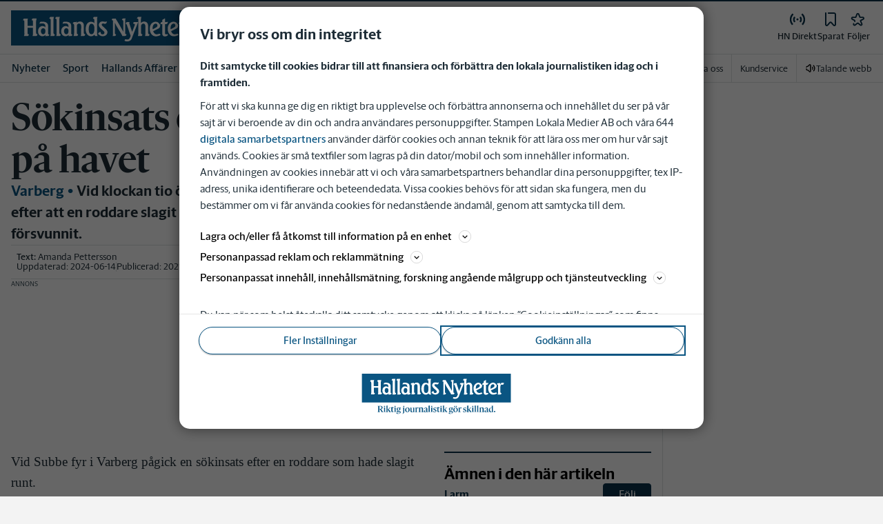

--- FILE ---
content_type: text/html; charset=utf-8
request_url: https://www.hn.se/_next/data/pd3n2pywnvCIW9r3y-6J-/mina-sidor/sparade-artiklar.json
body_size: 42425
content:
<!DOCTYPE html><html lang="sv"><head><meta charSet="utf-8"/><meta name="viewport" content="width=device-width"/><meta name="next-head-count" content="2"/><script defer="">if((navigator.userAgent && !!false)) {
                        const styleElement = document.createElement('style');
                        styleElement.innerHTML = 'body .sticky-header-wrapper, body .app-hidden { display:none; }'
                        document.head.appendChild(styleElement)
                    }</script><script async="" id="kilkaya-script" type="text/javascript" src="//cl-eu2.k5a.io/6176dd27815b4c0f96025a65.js"></script><link href="/fonts/fonts.css" rel="stylesheet"/><link href="/css/print.css" rel="stylesheet" media="print"/><script id="gtm-script" async="">
   (function(w,d,s,l,i){w[l]=w[l]||[];w[l].push({'gtm.start':
    new Date().getTime(),event:'gtm.js'});var f=d.getElementsByTagName(s)[0],
    j=d.createElement(s),dl=l!='dataLayer'?'&l='+l:'';j.async=true;j.src=
    'https://gtm.stampenmedia.se/gtm.js?id='+i+dl;f.parentNode.insertBefore(j,f);
    })(window,document,'script','dataLayer','GTM-M6M2TLN')</script><script id="datalayer-init" async="">
								window.dataLayer = window.dataLayer || [];
						</script><link rel="preload" href="/_next/static/css/3e2219ae9d565d75.css" as="style"/><link rel="stylesheet" href="/_next/static/css/3e2219ae9d565d75.css" data-n-p=""/><noscript data-n-css=""></noscript><script defer="" nomodule="" src="/_next/static/chunks/polyfills-42372ed130431b0a.js"></script><script defer="" src="/_next/static/chunks/1834.04f3dba5e999ab39.js"></script><script defer="" src="/_next/static/chunks/6050.9849ac5b204f4366.js"></script><script src="/_next/static/chunks/webpack-5ab8079d395e4bdc.js" defer=""></script><script src="/_next/static/chunks/framework-6603b6fce1ea64cf.js" defer=""></script><script src="/_next/static/chunks/main-12de6bb1143a753f.js" defer=""></script><script src="/_next/static/chunks/pages/_app-0ae638adec7d4b1a.js" defer=""></script><script src="/_next/static/chunks/588a83fd-58223940c11397cb.js" defer=""></script><script src="/_next/static/chunks/5872-303c870cf5bec0d1.js" defer=""></script><script src="/_next/static/chunks/2580-183a890f79f14c3d.js" defer=""></script><script src="/_next/static/chunks/3184-8dd30d004ed7f0af.js" defer=""></script><script src="/_next/static/chunks/5594-3ac7c2c032bb63ba.js" defer=""></script><script src="/_next/static/chunks/5900-01686f6836d397d7.js" defer=""></script><script src="/_next/static/chunks/4206-f345ff603794c04f.js" defer=""></script><script src="/_next/static/chunks/4125-f130272c162e5efc.js" defer=""></script><script src="/_next/static/chunks/3174-7798c325b961868f.js" defer=""></script><script src="/_next/static/chunks/2572-0071e0f2a6680296.js" defer=""></script><script src="/_next/static/chunks/5601-c26b1fad4f6d023d.js" defer=""></script><script src="/_next/static/chunks/8024-265b02ec5e24b52f.js" defer=""></script><script src="/_next/static/chunks/8952-8031809d72cae100.js" defer=""></script><script src="/_next/static/chunks/1900-09a78ccb3d015380.js" defer=""></script><script src="/_next/static/chunks/8688-47a71c9013a905b6.js" defer=""></script><script src="/_next/static/chunks/2341-993501b42b75d9d3.js" defer=""></script><script src="/_next/static/chunks/2308-553d1dcfa4939b4b.js" defer=""></script><script src="/_next/static/chunks/8485-3eca337d8f801b7c.js" defer=""></script><script src="/_next/static/chunks/pages/mina-sidor/sparade-artiklar-37d97603a1a00d0a.js" defer=""></script><script src="/_next/static/pd3n2pywnvCIW9r3y-6J-/_buildManifest.js" defer=""></script><script src="/_next/static/pd3n2pywnvCIW9r3y-6J-/_ssgManifest.js" defer=""></script><style data-styled="" data-styled-version="5.3.11">.c-landingpage{padding-top:20px;padding-right:20px;padding-bottom:20px;padding-left:20px;background-color:var(--white);}/*!sc*/
.c-landingpage__no-image{display:-webkit-box;display:-webkit-flex;display:-ms-flexbox;display:flex;-webkit-align-items:center;-webkit-box-align:center;-ms-flex-align:center;align-items:center;-webkit-box-pack:justify;-webkit-justify-content:space-between;-ms-flex-pack:justify;justify-content:space-between;-webkit-flex-wrap:wrap;-ms-flex-wrap:wrap;flex-wrap:wrap;gap:1rem;}/*!sc*/
.c-landingpage__no-image h1{font-size:2rem;margin-bottom:0;}/*!sc*/
@media screen and (min-width:48rem){.c-landingpage__no-image{-webkit-box-pack:start;-webkit-justify-content:flex-start;-ms-flex-pack:start;justify-content:flex-start;}}/*!sc*/
.c-landingpage__paper{text-transform:uppercase;}/*!sc*/
.c-landingpage__topic{display:none;color:var(--gray-600);}/*!sc*/
.c-landingpage__subtitle{margin-left:20px;margin-top:20px;padding-left:20px;padding-right:20px;}/*!sc*/
@media screen and (min-width:62rem){.c-landingpage__subtitle{padding-left:0;}}/*!sc*/
.c-landingpage__presentation{max-width:700px;display:grid;grid-template-columns:[description] 2fr [image] 1fr;grid-gap:1rem;}/*!sc*/
@media screen and (min-width:30rem){.c-landingpage__presentation{grid-template-columns:[description] 5fr [image] 1fr;}}/*!sc*/
.c-landingpage__presentation--no-image{grid-template-columns:[description] 1fr;}/*!sc*/
.c-landingpage__presentation__description{font-size:1rem;grid-area:description;}/*!sc*/
.c-landingpage__presentation__description:last-child{margin-bottom:0;}/*!sc*/
.c-landingpage__presentation__image{grid-area:image;}/*!sc*/
.is-menu-open #ad-takeover,.is-model-open #ad-takeover,.is-user-menu-open #ad-takeover,.is-search-open #ad-takeover{display:none;}/*!sc*/
@media screen and (min-width:62rem){#topPanorama_2_mobile{display:none;}}/*!sc*/
@media screen and (min-width:62rem){.tmp-mobile-only{display:none;}}/*!sc*/
.c-alert{padding:10px 15px;margin-bottom:10px;font-size:0.9375rem;border:1px solid transparent;border-radius:0.25rem;}/*!sc*/
.c-alert *:last-child{margin-bottom:0;}/*!sc*/
.c-alert--primary{color:#004085;background-color:#cce5ff;border-color:#b8daff;}/*!sc*/
.c-alert--success{color:var(--green-800);background-color:var(--bg-color-input-success);border-color:#c3e6cb;}/*!sc*/
.c-alert--warning{color:#856404;background-color:#fff3cd;border-color:#ffeeba;}/*!sc*/
.c-alert--error{color:#721c24;background-color:#f8d7da;border-color:#f5c6cb;}/*!sc*/
.c-alert--fullscreen{padding:15px;position:fixed;bottom:20px;left:20px;z-index:var(--zindex-popover);font-size:1rem;font-weight:500;max-width:21.875rem;width:calc(100% - 40px);margin-bottom:0;box-shadow:0px 8px 16px 0px rgba(0,0,0,0.2);}/*!sc*/
.c-alert--fullscreen.c-alert--error{border-color:transparent;}/*!sc*/
.icon{height:1rem;width:1rem;--color:currentColor;--color-hover:currentColor;}/*!sc*/
.icon:not(.is-stroked){fill:var(--color);}/*!sc*/
.icon:not(.is-stroked):hover,.icon:not(.is-stroked):focus{fill:var(--color-hover);}/*!sc*/
.icon.is-stroked{stroke:var(--color);stroke-width:2;stroke-linecap:round;stroke-linejoin:round;}/*!sc*/
.icon.is-stroked:hover,.icon.is-stroked:focus{stroke:var(--color-hover);}/*!sc*/
.icon--primary{--color:var(--corp-color-darken);--color-hover:var(--corp-color-primary);}/*!sc*/
.icon--warning{--color:var(red-400);}/*!sc*/
.icon--16{height:1rem;width:1rem;}/*!sc*/
.icon--18{height:1.125rem;width:1.125rem;}/*!sc*/
.icon--20{height:1.25rem;width:1.25rem;}/*!sc*/
.icon--22{height:1.375rem;width:1.375rem;}/*!sc*/
.icon--24{height:1.5rem;width:1.5rem;}/*!sc*/
.icon--32{height:2rem;width:2rem;}/*!sc*/
.c-icon{width:1rem;height:1rem;}/*!sc*/
.c-icon--primary{fill:var(--corp-color-darken);}/*!sc*/
.c-icon--primary:hover{fill:var(--corp-color-primary);}/*!sc*/
.c-icon--warning{color:var(red-400);}/*!sc*/
.c-icon--16{width:16px;height:16px;}/*!sc*/
.c-icon--18{width:18px;height:18px;}/*!sc*/
.c-icon--20{width:20px;height:20px;}/*!sc*/
.c-icon--22{width:22px;height:22px;}/*!sc*/
.c-icon--24{width:24px;height:24px;}/*!sc*/
.c-icon--32{width:32px;height:32px;}/*!sc*/
.c-icon--grade{height:30px;width:16px;fill:var(--gray-300);}/*!sc*/
.c-icon--grade.active{fill:var(--gray-800);}/*!sc*/
.c-icon--premium{width:15px;height:14px;vertical-align:middle;}/*!sc*/
.c-icon--users{width:15px;height:15px;}/*!sc*/
.c-article__strossle .strossle{position:relative;overflow:hidden;background:transparent;}/*!sc*/
.c-article__strossle div[class*='widget-header-']{margin-left:0;margin-right:0;margin-bottom:0;padding-left:0 !important;padding-top:5px !important;background:transparent;}/*!sc*/
@media screen and (min-width:62rem){.c-article__strossle div[class*='widget-header-']{margin-bottom:7px;}}/*!sc*/
.c-article__strossle div[class*='post-image-container'] img{margin-bottom:0;}/*!sc*/
.c-article__strossle div[class*='post-content-']{margin:0;padding:0;font-family:'Gothia Sans Serif',-apple-system,BlinkMacSystemFont,'Segoe UI',Roboto,'Helvetica Neue',Arial,sans-serif,'Apple Color Emoji','Segoe UI Emoji','Segoe UI Symbol','Noto Color Emoji';font-size:1rem;line-height:1.26667;overflow:hidden;display:-webkit-box;display:-webkit-flex;display:-ms-flexbox;display:flex;-webkit-line-clamp:2;-webkit-box-orient:vertical;}/*!sc*/
.c-article__strossle div[class*='post-label']{text-transform:uppercase;position:absolute;top:5px;left:5px;z-index:2;color:var(--gray-800);padding:3px 3px 2px 3px;line-height:0.5625rem;font-size:0.5625rem;background-color:var(--yellow-500);font-weight:bold;}/*!sc*/
@media screen and (min-width:62rem){.c-article__strossle div[class*='post-label']{font-size:10px;line-height:10px;padding:4px;}}/*!sc*/
@media screen and (min-width:62rem){.c-article__strossle .ad div[class*='post-text-content']{padding-left:7px;padding-right:7px;}}/*!sc*/
.c-article__strossle div[class*='footer-']{position:absolute;right:0;top:28px;padding:0;width:auto;}/*!sc*/
.c-article__strossle--sidebar div[class*='widget-header-']{margin-bottom:0;}/*!sc*/
.c-article__strossle--sidebar .strossle > .article,.c-article__strossle--sidebar .strossle > .ad{-webkit-flex:none;-ms-flex:none;flex:none;max-width:none;margin:0;padding-top:15px !important;padding-bottom:15px !important;padding-left:0 !important;padding-right:0 !important;}/*!sc*/
.c-article__strossle--sidebar .strossle > .article:not(:last-child)::after,.c-article__strossle--sidebar .strossle > .ad:not(:last-child)::after{content:'';display:block;clear:both;position:relative;width:100%;height:0.0625rem;bottom:-15px;margin-left:auto;margin-right:auto;background-color:rgba(0,0,0,0.075);}/*!sc*/
.c-article__strossle--sidebar .ad div[class*='post-text-content']{padding-bottom:7px;}/*!sc*/
.c-article__strossle--sidebar div[class*='post-title']{margin:0px 0px 8px;padding:10px 0 0 0;font-size:1.5625rem;line-height:1.6875rem;}/*!sc*/
.c-article__strossle--sidebar div[class*='post-image-container']{padding-top:130px;}/*!sc*/
@media screen and (min-width:62rem){.c-article__strossle--bottom .strossle{-webkit-box-pack:justify;-webkit-justify-content:space-between;-ms-flex-pack:justify;justify-content:space-between;}}/*!sc*/
.c-article__strossle--bottom .strossle > .article,.c-article__strossle--bottom .strossle > .ad{margin:0;padding-top:15px !important;padding-bottom:15px !important;padding-left:0 !important;padding-right:0 !important;}/*!sc*/
@media screen and (min-width:30rem){.c-article__strossle--bottom .strossle > .article,.c-article__strossle--bottom .strossle > .ad{-webkit-flex:none;-ms-flex:none;flex:none;max-width:none;}}/*!sc*/
@media screen and (min-width:62rem){.c-article__strossle--bottom .strossle > .article,.c-article__strossle--bottom .strossle > .ad{-webkit-flex:0 0 24%;-ms-flex:0 0 24%;flex:0 0 24%;max-width:24%;padding-bottom:0 !important;padding-top:0 !important;}}/*!sc*/
.c-article__strossle--bottom .strossle > .article::after,.c-article__strossle--bottom .strossle > .ad::after{content:'';display:block;clear:both;position:relative;width:100%;height:0.0625rem;bottom:-15px;margin-left:auto;margin-right:auto;background-color:rgba(0,0,0,0.075);}/*!sc*/
@media screen and (min-width:62rem){.c-article__strossle--bottom .strossle > .article::after,.c-article__strossle--bottom .strossle > .ad::after{display:none;}}/*!sc*/
.c-article__strossle--bottom .strossle > .ad{background-color:#fcf5e5;}/*!sc*/
.c-article__strossle--bottom .strossle > .ad::after{background-color:#ccc;}/*!sc*/
.c-article__strossle--bottom div[class*='post-image-container']{padding-top:0;float:left;margin-right:0.625rem;width:80px;height:80px;}/*!sc*/
@media screen and (min-width:30rem){.c-article__strossle--bottom div[class*='post-image-container']{width:160px;}}/*!sc*/
@media screen and (min-width:62rem){.c-article__strossle--bottom div[class*='post-image-container']{float:none;width:auto;height:auto;margin-right:0;max-height:115px;overflow:hidden;}}/*!sc*/
.c-article__strossle--bottom div[class*='post-image-container'] img{width:80px;height:80px;position:relative;}/*!sc*/
@media screen and (min-width:30rem){.c-article__strossle--bottom div[class*='post-image-container'] img{width:160px;}}/*!sc*/
@media screen and (min-width:62rem){.c-article__strossle--bottom div[class*='post-image-container'] img{width:auto;height:auto;margin-bottom:0;vertical-align:top;}}/*!sc*/
.c-article__strossle--bottom div[class*='post-text-content']{max-height:none;overflow:visible;}/*!sc*/
.c-article__strossle--bottom div[class*='post-title']{padding:0;margin-bottom:3px;font-size:1.25rem;line-height:1.09575;overflow:hidden;display:-webkit-box;display:-webkit-flex;display:-ms-flexbox;display:flex;-webkit-line-clamp:2;-webkit-box-orient:vertical;margin-top:-3px;}/*!sc*/
@media screen and (min-width:62rem){.c-article__strossle--bottom div[class*='post-title']{margin:0px 0px 8px;padding:10px 0 0 0;font-size:1.3125rem;line-height:1.5rem;}}/*!sc*/
.plistaHeadline{font-size:1.375rem !important;padding-bottom:0 !important;margin:0 !important;}/*!sc*/
.plistaList .itemTitle{padding-left:0 !important;}/*!sc*/
.plistaList .itemText{padding-top:0 !important;padding-left:0 !important;}/*!sc*/
.itemLinkPET[data-campaign] .itemTitle{padding-left:10px !important;}/*!sc*/
.itemLinkPET[data-campaign] .itemText{padding-left:10px !important;}/*!sc*/
.plista_widget_belowArticle_2{border-bottom:none !important;margin-bottom:0 !important;padding:0 !important;}/*!sc*/
.c-takeover{display:none;grid-template-rows:10% auto;width:100vw;height:100vh;position:fixed;top:0;right:0;bottom:0;left:0;z-index:9999;overflow:hidden;background:var(--white);}/*!sc*/
.c-takeover.is-shown{display:grid;}/*!sc*/
.c-takeover__banner{background:var(--white);border-bottom:3px solid var(--corp-color-darken);padding:0.5rem 20px;cursor:pointer;z-index:10001;position:fixed;top:0;left:0;right:0;height:2.6875rem;display:none;}/*!sc*/
.c-takeover__plate{position:fixed;top:-9999px;}/*!sc*/
.c-takeover__brand{overflow:hidden;height:1.6875rem;float:left;}/*!sc*/
.c-takeover__brand svg{fill:var(--corp-logo-color);width:100vw;height:100vh;max-width:200px;max-height:27px;}/*!sc*/
.c-takeover__text{font-size:11px;margin-bottom:0;line-height:1.3125rem;float:right;width:150px;text-align:right;}/*!sc*/
@media screen and (min-width:48rem){.c-takeover__text{width:auto;line-height:1.6;font-size:1rem;-webkit-letter-spacing:-0.25px;-moz-letter-spacing:-0.25px;-ms-letter-spacing:-0.25px;letter-spacing:-0.25px;}}/*!sc*/
.c-takeover__text b{color:var(--link-blue);}/*!sc*/
.c-takeover__text::after{content:'→';display:inline;color:var(--link-blue);margin-left:3px;}/*!sc*/
.c-takeover__body{background:transparent;}/*!sc*/
data-styled.g1[id="sc-global-gEsmuR1"]{content:"sc-global-gEsmuR1,"}/*!sc*/
.kofIbh{--track:#c2c2c2;--thumb:#eaeaea;padding:10px;width:24px;height:24px;position:relative;text-indent:-9999em;border-radius:50%;border:2px solid;border-color:var(--track) var(--track) var(--track) var(--thumb);-webkit-transform:translateZ(0);-ms-transform:translateZ(0);transform:translateZ(0);opacity:0;-webkit-animation:fEWCgj 1.1s infinite cubic-bezier(0.88,0.06,0.31,0.98) ,lbWRkT 0.7s cubic-bezier(0.95,-0.04,0.47,1.12) forwards;animation:fEWCgj 1.1s infinite cubic-bezier(0.88,0.06,0.31,0.98) ,lbWRkT 0.7s cubic-bezier(0.95,-0.04,0.47,1.12) forwards;}/*!sc*/
data-styled.g2[id="sc-dc6d2255-0"]{content:"kofIbh,"}/*!sc*/
.dcmVzR{position:absolute;left:50%;top:50%;-webkit-transform:translate(-50%);-ms-transform:translate(-50%);transform:translate(-50%);}/*!sc*/
data-styled.g3[id="sc-dc6d2255-1"]{content:"dcmVzR,"}/*!sc*/
.bflsMg{width:24px;height:24px;}/*!sc*/
data-styled.g4[id="sc-f6d2a60e-0"]{content:"bflsMg,"}/*!sc*/
.fQYOpB{display:-webkit-box;display:-webkit-flex;display:-ms-flexbox;display:flex;-webkit-align-items:center;-webkit-box-align:center;-ms-flex-align:center;align-items:center;-webkit-box-pack:center;-webkit-justify-content:center;-ms-flex-pack:center;justify-content:center;white-space:nowrap;-webkit-user-select:none;-moz-user-select:none;-ms-user-select:none;user-select:none;border:1px solid transparent;cursor:pointer;-webkit-transition:0.23s ease-in-out;transition:0.23s ease-in-out;text-underline-offset:4px;background:transparent;-webkit-tap-highlight-color:transparent;-webkit-touch-callout:none;-webkit-user-select:none;-khtml-user-select:none;-moz-user-select:none;-ms-user-select:none;-webkit-user-select:none;-moz-user-select:none;-ms-user-select:none;user-select:none;font-family:var(--font-family-sans-serif);line-height:1;padding-left:0.75rem;padding-right:0.75rem;font-size:1rem;font-weight:500;padding-left:1.5rem;padding-right:1.5rem;height:2.25rem;border-radius:1.875rem;min-width:90px;width:-webkit-min-content;width:-moz-min-content;width:min-content;padding:0;background:transparent;border:none;min-width:0;width:auto;height:auto;border-radius:0;outline-color:var(--corp-color-darken);}/*!sc*/
.fQYOpB.active{color:var(--gray-800);}/*!sc*/
@media (hover:hover){.fQYOpB:hover{opacity:0.7;}}/*!sc*/
.fQYOpB[disabled],.fQYOpB.disabled,.fQYOpB.btn--disabled{background-color:var(--gray-300);border-color:var(--gray-300);color:var(--gray-600);pointer-events:none;}/*!sc*/
.fQYOpB[disabled]:hover,.fQYOpB.disabled:hover,.fQYOpB.btn--disabled:hover{-webkit-text-decoration:none;text-decoration:none;}/*!sc*/
.fQYOpB[disabled].btn--ghost,.fQYOpB.disabled.btn--ghost,.fQYOpB.btn--disabled.btn--ghost{background-color:transparent;border-color:transparent;}/*!sc*/
.fQYOpB[disabled] svg,.fQYOpB.disabled svg,.fQYOpB.btn--disabled svg{fill:var(--gray-darken);}/*!sc*/
.fQYOpB.btn--block{display:block;width:100%;}/*!sc*/
.fQYOpB.btn--center{margin-left:auto;margin-right:auto;}/*!sc*/
@media screen and (min-width:48rem){.fQYOpB.btn--md-nonblock{display:inline-block;width:auto;}}/*!sc*/
@media screen and (min-width:48rem){.fQYOpB.btn.--login{max-width:105px;}}/*!sc*/
data-styled.g5[id="sc-f6d2a60e-1"]{content:"fQYOpB,"}/*!sc*/
*,*::before,*::after{box-sizing:border-box;}/*!sc*/
:root{-moz-tab-size:4;tab-size:4;}/*!sc*/
html{line-height:1.15;-webkit-text-size-adjust:100%;height:-webkit-fill-available;}/*!sc*/
@supports (font:-apple-system-body){html[data-font='apple-system']{font:-apple-system-body;}}/*!sc*/
body{margin:0;min-height:100vh;min-height:-webkit-fill-available;}/*!sc*/
body{font-family:system-ui,-apple-system,'Segoe UI',Roboto,Helvetica,Arial,sans-serif,'Apple Color Emoji','Segoe UI Emoji';overflow-wrap:break-word;}/*!sc*/
hr{height:0;color:inherit;}/*!sc*/
abbr[title]{-webkit-text-decoration:underline dotted;text-decoration:underline dotted;}/*!sc*/
b,strong{font-weight:bolder;}/*!sc*/
code,kbd,samp,pre{font-family:ui-monospace,SFMono-Regular,Consolas,'Liberation Mono',Menlo,monospace;font-size:1em;}/*!sc*/
small{font-size:80%;}/*!sc*/
sub,sup{font-size:75%;line-height:0;position:relative;vertical-align:baseline;}/*!sc*/
sub{bottom:-0.25em;}/*!sc*/
sup{top:-0.5em;}/*!sc*/
table{text-indent:0;border-color:inherit;}/*!sc*/
button,input,optgroup,select,textarea{font-family:inherit;font-size:100%;line-height:1.15;margin:0;}/*!sc*/
button,select{text-transform:none;}/*!sc*/
button,[type='button'],[type='reset'],[type='submit']{-webkit-appearance:button;-webkit-appearance:button;-moz-appearance:button;appearance:button;}/*!sc*/
::-moz-focus-inner{border-style:none;padding:0;}/*!sc*/
:-moz-focusring{outline:1px dotted ButtonText;}/*!sc*/
:-moz-ui-invalid{box-shadow:none;}/*!sc*/
legend{padding:0;}/*!sc*/
progress{vertical-align:baseline;}/*!sc*/
::-webkit-inner-spin-button,::-webkit-outer-spin-button{height:auto;}/*!sc*/
[type='search']{-webkit-appearance:textfield;outline-offset:-2px;}/*!sc*/
::-webkit-search-decoration{-webkit-appearance:none;}/*!sc*/
::-webkit-file-upload-button{-webkit-appearance:button;font:inherit;}/*!sc*/
summary{display:list-item;}/*!sc*/
img{display:block;max-width:100%;height:auto;border:0;}/*!sc*/
figure{margin:0;}/*!sc*/
iframe{max-width:100%;}/*!sc*/
.visuallyhidden,.sr-only,.skip-links__link{border:0;-webkit-clip:rect(0 0 0 0);clip:rect(0 0 0 0);height:1px;margin:-1px;overflow:hidden;padding:0;position:absolute;width:1px;}/*!sc*/
.img-container{position:relative;overflow:hidden;}/*!sc*/
.img-container picture{position:absolute;bottom:0;width:100%;height:100%;}/*!sc*/
.img-container picture img{width:100%;height:auto;}/*!sc*/
[hidden]{display:none !important;}/*!sc*/
:root{--bg-color-black:rgba(0,0,0,0.6);--bg-color-gray:#f3f3f3;--bg-color-gray-light:#fbfbfb;--bg-color-input-error:#ffcece;--bg-color-input-success:#d4edda;--bg-color-primary-hbk:#eaf1f6;--bg-color-secondary-hbk:#f6fbff;--bg-color-primary-boras:#e2edea;--bg-color-primary-economy:#fff1eb;--bg-color-secondary-economy:#fff9f6;--bg-color-native:#fcf5e5;--bg-transparent-gray:rgba(0,0,0,0.05);--bg-darkmode:#1a1a1a;--distribution-status-post:#fffcea;--border-color:var(--gray-300);--border-divide-color:var(--gray-300);--border-menu-divide-color:var(--gray-500);--blockquote-longread:var(--gray-300);--border-shadow:0px 8px 16px 0px rgba(0,0,0,0.2);--bg-longread-footer:#f3f3f3;--fallback-image-bg-blue:#0a324b;--fallback-image-bg-graphite:#183d45;--fallback-image-bg-green:#024b3a;--fallback-image-bg-purple:#672f55;--fallback-image-bg-black:#000;--gp-brand:var(--blue-700);--hn-brand:var(--blue-700);--hp-brand:var(--blue-700);--bn-brand:var(--blue-700);--st-brand:var(--blue-700);--mn-brand:var(--blue-700);--at-brand:#0472a4;--tt-brand:var(--black);--pt-brand:#672f55;--kp-brand:var(--green-700);--kbp-brand:var(--green-700);--mp-brand:var(--green-700);--sto-brand:var(--green-700);--lt-brand:var(--green-700);--hrp-brand:#004c59;--mkp-brand:#004c59;--gp-brand-darkmode:var(--blue-darkmode-700);--hn-brand-darkmode:var(--blue-darkmode-700);--hp-brand-darkmode:var(--blue-darkmode-700);--bn-brand-darkmode:var(--blue-darkmode-700);--st-brand-darkmode:var(--blue-darkmode-700);--mn-brand-darkmode:var(--blue-darkmode-700);--at-brand-darkmode:#5cbde9;--tt-brand-darkmode:#fff;--pt-brand-darkmode:#c390b3;--kp-brand-darkmode:var(--green-darkmode-700);--kbp-brand-darkmode:var(--green-darkmode-700);--mp-brand-darkmode:var(--green-darkmode-700);--sto-brand-darkmode:var(--green-darkmode-700);--lt-brand-darkmode:var(--green-darkmode-700);--hrp-brand-darkmode:#9ad5df;--mkp-brand-darkmode:#9ad5df;--gray-800:#1e2d37;--gray-700:#324650;--gray-600:#526066;--gray-500:#9eacb2;--gray-400:#cbd2d6;--gray-300:#dce1e1;--gray-200:#f3f3f3;--gray-100:#f8f8f8;--white:#fff;--black:#000000;--white-transparent:rgba(255,255,255,0.7);--gray-darkmode-800:#ffffff;--gray-darkmode-700:#f3f3f3;--gray-darkmode-600:#d2d2d2;--gray-darkmode-500:#989fa2;--gray-darkmode-400:#6f7579;--gray-darkmode-300:#404548;--gray-darkmode-200:#2e2e2f;--gray-darkmode-100:#222222;--blue-800:#0a324b;--blue-700:#0a5582;--blue-600:#4a728a;--blue-500:#80a3b9;--blue-400:#cddde8;--blue-300:#e8eff5;--blue-darkmode-800:#c7e6fa;--blue-darkmode-700:#76bbe5;--blue-darkmode-600:#7697ab;--blue-darkmode-500:#506e80;--blue-darkmode-400:#273a47;--blue-darkmode-300:#1b2833;--green-800:#024b3a;--green-700:#006950;--green-600:#408877;--green-500:#78b0a2;--green-400:#c0dad4;--green-300:#ecf3f2;--green-darkmode-800:#c8f0df;--green-darkmode-700:#5ed0ad;--green-darkmode-600:#6fab9d;--green-darkmode-500:#528075;--green-darkmode-400:#344f49;--green-darkmode-300:#2b3f38;--graphite-800:#183d45;--graphite-700:#305158;--graphite-600:#5b757b;--graphite-500:#97a8ab;--graphite-400:#ced6d8;--graphite-300:#e8edee;--graphite-darkmode-800:#d3e5e8;--graphite-darkmode-700:#a5b9be;--graphite-darkmode-600:#83989d;--graphite-darkmode-500:#5c6b6d;--graphite-darkmode-400:#3e4749;--graphite-darkmode-300:#303b3d;--accent-green-500:var(--green-700);--accent-green-400:#00c389;--accent-green-300:#e1f5f0;--pink-500:#d0386b;--pink-400:#ee94ad;--pink-300:#fff9f6;--orange-500:#cc4b19;--orange-400:#efac6f;--orange-300:#fff0eb;--purple-500:#532e7f;--purple-400:#c8a0c8;--purple-300:#f0ebf5;--red-500:#730f00;--red-400:#bd1800;--red-300:#f8ecec;--yellow-500:#ffcd00;--yellow-400:#fff6bf;--yellow-300:#fcf5e5;--accent-green-darkmode-500:var(--green-darkmode-700);--accent-green-darkmode-400:#5ed0ad;--accent-green-darkmode-300:#183f35;--pink-darkmode-500:#d0386b;--pink-darkmode-400:#ee94ad;--pink-darkmode-300:#660a3e;--orange-darkmode-500:#cc4b19;--orange-darkmode-400:#efac6f;--orange-darkmode-300:#82380a;--purple-darkmode-500:#532e7f;--purple-darkmode-400:#c8a0c8;--purple-darkmode-300:#453554;--plum-700:#672f55;--plum-400:#edd3e7;--plum-300:#f3ecf3;--plum-darkmode-700:#cf9ebe;--plum-darkmode-400:#662d53;--plum-darkmode-300:#3e1e34;--red-darkmode-500:#bd240c;--red-darkmode-400:#e43b3b;--red-darkmode-300:#5d2c2c;--yellow-darkmode-500:#ffcd00;--yellow-darkmode-400:#fff6bf;--yellow-darkmode-300:#946906;--breaking-red:#bd1800;--error-red:#730f00;--link-blue:#2451c6;--market-green:var(--accent-green-500);--longread-black:#222;--native-yellow:#fee69f;--breaking-darkmode-red:#bd1800;--error-darkmode-red:#dc6452;--link-darkmode-blue:#466bca;--market-darkmode-green:#5ed0ad;--native-darkmode-yellow:#fee69f;}/*!sc*/
body{--corp-color-primary:var(--blue-700);--corp-color-darken:var(--blue-800);--corp-color-lighten:var(--blue-500);--corp-logo-color:var(--blue-800);--media-bg-color:10,50,75;--theme-media-bg-color:var(--media-bg-color);--theme-corp-color:var(--corp-color-primary);--theme-corp-color-darken:var(--corp-color-darken);--theme-primary-bg:var(--bg-color-gray);--theme-secondary-bg:var(--white);--theme-carousel-bg:var(--gray-300);--theme-article-bg:var(--white);--theme-box-bg:var(--bg-color-gray);--theme-gradient-shadow:var(--white);--footer-bg-color:var(--corp-color-darken);--fallback-image-bg:var(--fallback-image-bg);--no-overwrite-black:#000;--no-overwrite-white:#fff;--no-overwrite-gray:#1e2d37;--icon-color:var(--corp-color-darken);--bg-top-bar:var(--theme-corp-color-darken);}/*!sc*/
.site-AT{--corp-color-primary:var(--at-brand);--corp-color-inactive:var(--corp-color-darken);--corp-color-darken:var(--blue-800);--corp-color-lighten:var(--blue-600);--corp-color-400:var(--blue-400);--corp-background-color-lighten:var(--blue-300);--corp-logo-color:var(--at-brand);--fallback-image-bg:var(--fallback-image-bg-blue);--media-bg-color:10,50,75;}/*!sc*/
.site-AT [data-theme='dark']{--corp-color-primary:var(--at-brand-darkmode);--corp-color-inactive:var(--blue-darkmode-800);--corp-color-darken:var(--blue-darkmode-800);--corp-color-lighten:var(--blue-darkmode-600);--corp-color-400:var(--blue-darkmode-400);--corp-background-color-lighten:var(--blue-darkmode-300);}/*!sc*/
.site-AU{--corp-color-primary:var(--at-brand);--corp-color-inactive:var(--corp-color-darken);--corp-color-darken:var(--blue-800);--corp-color-lighten:var(--blue-600);--corp-color-400:var(--blue-400);--corp-background-color-lighten:var(--blue-300);--corp-logo-color:var(--at-brand);--fallback-image-bg:var(--fallback-image-bg-blue);--media-bg-color:10,50,75;}/*!sc*/
.site-AU [data-theme='dark']{--corp-color-primary:var(--at-brand-darkmode);--corp-color-inactive:var(--blue-darkmode-800);--corp-color-darken:var(--blue-darkmode-800);--corp-color-lighten:var(--blue-darkmode-600);--corp-color-400:var(--blue-darkmode-400) --corp-background-color-lighten:var(--blue-darkmode-300);}/*!sc*/
.site-BN{--corp-color-primary:var(--blue-700);--corp-color-inactive:var(--corp-color-darken);--corp-color-darken:var(--blue-800);--corp-color-lighten:var(--blue-700);--corp-color-400:var(--blue-400);--corp-background-color-lighten:var(--blue-300);--corp-logo-color:var(--blue-700);--fallback-image-bg:var(--fallback-image-bg-blue);--media-bg-color:10,50,75;}/*!sc*/
.site-BN [data-theme='dark']{--corp-color-primary:var(--blue-darkmode-700);--corp-color-inactive:var(--blue-darkmode-800);--corp-color-darken:var(--blue-darkmode-800);--corp-color-lighten:var(--blue-darkmode-700);--corp-color-400:var(--blue-darkmode-400);--corp-background-color-lighten:var(--blue-darkmode-300);}/*!sc*/
.site-GP{--corp-color-primary:var(--blue-700);--corp-color-inactive:var(--corp-color-darken);--corp-color-darken:var(--blue-800);--corp-color-lighten:var(--blue-700);--corp-color-400:var(--blue-400);--corp-background-color-lighten:var(--blue-300);--corp-logo-color:var(--blue-800);--fallback-image-bg:var(--fallback-image-bg-blue);--media-bg-color:10,50,75;}/*!sc*/
.site-GP [data-theme='dark']{--corp-color-primary:var(--blue-darkmode-700);--corp-color-inactive:var(--blue-darkmode-800);--corp-color-darken:var(--blue-darkmode-800);--corp-color-lighten:var(--blue-darkmode-700);--corp-color-400:var(--blue-darkmode-400);--corp-background-color-lighten:var(--blue-darkmode-300);}/*!sc*/
.site-HN{--corp-color-primary:var(--blue-700);--corp-color-inactive:var(--corp-color-darken);--corp-color-darken:var(--blue-800);--corp-color-lighten:var(--blue-700);--corp-color-400:var(--blue-400);--corp-background-color-lighten:var(--blue-300);--corp-logo-color:var(--blue-700);--fallback-image-bg:var(--fallback-image-bg-blue);--media-bg-color:10,50,75;}/*!sc*/
.site-HN [data-theme='dark']{--corp-color-primary:var(--blue-darkmode-700);--corp-color-inactive:var(--blue-darkmode-800);--corp-color-darken:var(--blue-darkmode-800);--corp-color-lighten:var(--blue-darkmode-700);--corp-color-400:var(--blue-darkmode-400);--corp-background-color-lighten:var(--blue-darkmode-300);}/*!sc*/
.site-HP{--corp-color-primary:var(--blue-700);--corp-color-inactive:var(--corp-color-darken);--corp-color-darken:var(--blue-800);--corp-color-lighten:var(--blue-700);--corp-color-400:var(--blue-400);--corp-background-color-lighten:var(--blue-300);--corp-logo-color:var(--blue-700);--fallback-image-bg:var(--fallback-image-bg-blue);--media-bg-color:10,50,75;}/*!sc*/
.site-HP [data-theme='dark']{--corp-color-primary:var(--blue-darkmode-700);--corp-color-inactive:var(--blue-darkmode-800);--corp-color-darken:var(--blue-darkmode-800);--corp-color-lighten:var(--blue-darkmode-700);--corp-color-400:var(--blue-darkmode-400) --corp-background-color-lighten:var(--blue-darkmode-300);}/*!sc*/
.site-ST{--corp-color-primary:var(--blue-700);--corp-color-inactive:var(--corp-color-darken);--corp-color-darken:var(--blue-800);--corp-color-lighten:var(--blue-700);--corp-color-400:var(--blue-400);--corp-background-color-lighten:var(--blue-300);--corp-logo-color:var(--blue-700);--fallback-image-bg:var(--fallback-image-bg-blue);--media-bg-color:10,50,75;}/*!sc*/
.site-ST [data-theme='dark']{--corp-color-primary:var(--blue-darkmode-700);--corp-color-inactive:var(--blue-darkmode-800);--corp-color-darken:var(--blue-darkmode-800);--corp-color-lighten:var(--blue-darkmode-700);--corp-color-400:var(--blue-darmode-400);--corp-background-color-lighten:var(--blue-darkmode-300);}/*!sc*/
.site-HRP{--corp-color-primary:var(--hrp-brand);--corp-color-inactive:var(--corp-color-darken);--corp-color-darken:var(--graphite-800);--corp-color-lighten:var(--graphite-700);--corp-color-400:var(--graphite-400);--corp-background-color-lighten:var(--graphite-300);--corp-logo-color:var(--blue-800);--fallback-image-bg:var(--fallback-image-bg-graphite);--media-bg-color:1,48,56;}/*!sc*/
.site-HRP [data-theme='dark']{--corp-color-primary:var(--hrp-brand-darkmode);--corp-color-inactive:var(--graphite-darkmode-800);--corp-color-darken:var(--graphite-darkmode-800);--corp-color-lighten:var(--graphite-darkmode-700);--corp-color-400:var(--graphite-darkmode-400);--corp-background-color-lighten:var(--graphite-darkmode-300);}/*!sc*/
.site-KP{--corp-color-primary:var(--green-700);--corp-color-inactive:var(--corp-color-darken);--corp-color-darken:var(--green-800);--corp-color-lighten:var(--green-700);--corp-color-400:var(--green-400);--corp-background-color-lighten:var(--green-300);--corp-logo-color:var(--black);--fallback-image-bg:var(--fallback-image-bg-green);--media-bg-color:0,61,45;}/*!sc*/
.site-KP [data-theme='dark']{--corp-color-primary:var(--green-darkmode-700);--corp-color-inactive:var(--green-darkmode-800);--corp-color-darken:var(--green-darkmode-800);--corp-color-lighten:var(--green-darkmode-700);--corp-color-400:var(--green-darkmode-400);--corp-background-color-lighten:var(--green-darkmode-300);}/*!sc*/
.site-KBP{--corp-color-primary:var(--green-700);--corp-color-inactive:var(--corp-color-darken);--corp-color-darken:var(--green-800);--corp-color-lighten:var(--green-700);--corp-color-400:var(--green-400);--corp-background-color-lighten:var(--green-300);--corp-logo-color:var(--black);--fallback-image-bg:var(--fallback-image-bg-green);--media-bg-color:0,61,45;}/*!sc*/
.site-KBP [data-theme='dark']{--corp-color-primary:var(--green-darkmode-700);--corp-color-inactive:var(--green-darkmode-800);--corp-color-darken:var(--green-darkmode-800);--corp-color-lighten:var(--green-darkmode-700);--corp-color-400:var(--green-darkmode-400);--corp-background-color-lighten:var(--green-darkmode-300);}/*!sc*/
.site-LT{--corp-color-primary:var(--green-700);--corp-color-inactive:var(--corp-color-darken);--corp-color-darken:var(--green-800);--corp-color-lighten:var(--green-700);--corp-color-400:var(--green-400);--corp-background-color-lighten:var(--green-300);--corp-logo-color:var(--black);--fallback-image-bg:var(--fallback-image-bg-green);--media-bg-color:0,105,80;}/*!sc*/
.site-LT [data-theme='dark']{--corp-color-primary:var(--green-darkmode-700);--corp-color-inactive:var(--green-darkmode-800);--corp-color-darken:var(--green-darkmode-800);--corp-color-lighten:var(--green-darkmode-700);--corp-color-400:var(--green-darkmode-400);--corp-background-color-lighten:var(--green-darkmode-300);}/*!sc*/
.site-MKP{--corp-color-primary:var(--mkp-brand);--corp-color-inactive:var(--corp-color-darken);--corp-color-darken:var(--graphite-800);--corp-color-lighten:var(--graphite-700);--corp-color-400:var(--graphite-400);--corp-background-color-lighten:var(--graphite-300);--corp-logo-color:var(--blue-800);--fallback-image-bg:var(--fallback-image-bg-graphite);--media-bg-color:1,48,56;}/*!sc*/
.site-MKP [data-theme='dark']{--corp-color-primary:var(--mkp-brand-darkmode);--corp-color-inactive:var(--graphite-darkmode-800);--corp-color-darken:var(--graphite-darkmode-800);--corp-color-lighten:var(--graphite-darkmode-700);--corp-color-400:var(--graphite-darkmode-400);--corp-background-color-lighten:var(--graphite-darkmode-300);}/*!sc*/
.site-MP{--corp-color-primary:var(--green-700);--corp-color-inactive:var(--corp-color-darken);--corp-color-darken:var(--green-800);--corp-color-lighten:var(--green-700);--corp-color-400:var(--green-400);--corp-background-color-lighten:var(--green-300);--corp-logo-color:var(--black);--fallback-image-bg:var(--fallback-image-bg-green);--media-bg-color:0,61,45;}/*!sc*/
.site-MP [data-theme='dark']{--corp-color-primary:var(--green-darkmode-700);--corp-color-inactive:var(--green-darkmode-800);--corp-color-darken:var(--green-darkmode-800);--corp-color-lighten:var(--green-darkmode-700);--corp-color-400:var(--green-darkmode-400);--corp-background-color-lighten:var(--green-darkmode-300);}/*!sc*/
.site-MN{--corp-color-primary:var(--blue-700);--corp-color-inactive:var(--corp-color-darken);--corp-color-darken:var(--blue-800);--corp-color-lighten:var(--blue-700);--corp-color-400:var(--blue-400);--corp-background-color-lighten:var(--blue-300);--corp-logo-color:var(--blue-700);--fallback-image-bg:var(--fallback-image-bg-blue);--media-bg-color:10,85,130;}/*!sc*/
.site-MN [data-theme='dark']{--corp-color-primary:var(--blue-darkmode-700);--corp-color-inactive:var(--blue-darkmode-800);--corp-color-darken:var(--blue-darkmode-800);--corp-color-lighten:var(--blue-darkmode-700);--corp-color-400:var(--blue-darkmode-400);--corp-background-color-lighten:var(--blue-darkmode-300);}/*!sc*/
.site-PT{--corp-color-primary:var(--plum-700);--corp-color-inactive:var(--corp-color-darken);--corp-color-darken:var(--plum-700);--corp-color-lighten:#875676;--corp-color-400:var(--plum-400);--corp-background-color-lighten:var(--plum-300);--corp-logo-color:var(--black);--fallback-image-bg:var(--fallback-image-bg-purple);--media-bg-color:84,39,70;}/*!sc*/
.site-PT [data-theme='dark']{--corp-color-primary:var(--plum-darkmode-700);--corp-color-inactive:var(--plum-darkmode-700);--corp-color-darken:var(--plum-darkmode-700);--corp-color-lighten:#f0d2e7;--corp-color-400:var(--plum-darkmode-400);--corp-background-color-lighten:var(--plum-darkmode-300);}/*!sc*/
.site-STO{--corp-color-primary:var(--green-700);--corp-color-inactive:var(--corp-color-darken);--corp-color-darken:var(--green-800);--corp-color-lighten:var(--green-700);--corp-color-400:var(--green-400);--corp-background-color-lighten:var(--green-300);--corp-logo-color:var(--black);--fallback-image-bg:var(--fallback-image-bg-green);--media-bg-color:0,61,45;}/*!sc*/
.site-STO [data-theme='dark']{--corp-color-primary:var(--green-darkmode-700);--corp-color-inactive:var(--green-darkmode-800);--corp-color-darken:var(--green-darkmode-800);--corp-color-lighten:var(--green-darkmode-700);--corp-color-400:var(--green-darkmode-400);--corp-background-color-lighten:var(--green-darkmode-300);}/*!sc*/
.site-TT{--corp-color-primary:var(--graphite-800);--corp-color-inactive:var(--graphite-800);--corp-color-darken:var(--black);--corp-color-lighten:var(--gray-800);--corp-color-400:var(--graphite-400);--corp-background-color-lighten:var(--graphite-300);--corp-logo-color:var(--black);--fallback-image-bg:var(--fallback-image-bg-black);--media-bg-color:0,0,0;}/*!sc*/
.site-TT [data-theme='dark']{--corp-color-primary:var(--graphite-darkmode-800);--corp-color-inactive:var(--graphite-darkmode-800);--corp-color-darken:#fff;--corp-color-lighten:var(--gray-darkmode-800);--corp-color-400:var(--graphite-darkmode-400);--corp-background-color-lighten:var(--graphite-darkmode-300);}/*!sc*/
[data-theme='economy'],[data-theme='ekonomi'],[data-theme='hallandeconomy']{--theme-primary-bg:var(--bg-color-primary-economy);--theme-secondary-bg:var(--bg-color-secondary-economy);--theme-article-bg:var(--bg-color-primary-economy);--theme-corp-color:#dd3b71;--theme-corp-color-darken:#9b003e;--theme-carousel-bg:var(--theme-secondary-bg);--theme-gradient-shadow:var(--bg-color-secondary-economy);--theme-media-bg-color:221,59,113;--theme-box-bg:#f4e6e1;--corp-background-color-lighten:var(--pink-300);--border-color:var(--gray-400);--bg-top-bar:var(--theme-corp-color-darken);}/*!sc*/
[data-theme='boras']{--theme-primary-bg:var(--bg-color-primary-boras);--theme-secondary-bg:var(--white);--corp-background-color-lighten:var(--white);--theme-article-bg:var(--bg-color-primary-boras);--theme-corp-color:var(--green-700);--theme-corp-color-darken:var(--green-800);--theme-carousel-bg:var(--theme-secondary-bg);--theme-media-bg-color:0,107,82;--theme-box-bg:#d6e1de;}/*!sc*/
[data-theme='hbk']{--theme-primary-bg:var(--bg-color-primary-hbk);--theme-secondary-bg:var(--bg-color-secondary-hbk);--corp-background-color-lighten:var(--bg-color-secondary-hbk);--theme-article-bg:var(--bg-color-primary-hbk);--theme-gradient-shadow:var(--bg-color-secondary-hbk);--theme-carousel-bg:var(--theme-secondary-bg);--theme-box-bg:#dfe7eb;}/*!sc*/
[data-theme='native']{--corp-color-primary:var(--gray-600);--corp-color-darken:var(--gray-800);--theme-corp-color:var(--gray-600);--theme-secondary-bg:var(--white);--theme-corp-color-darken:var(--gray-800);--theme-article-bg:var(--bg-color-native);--theme-box-bg:#efe9d9;--border-color:var(--gray-400);}/*!sc*/
[data-theme='gp']{--theme-secondary-bg:var(--blue-800);--theme-corp-color-darken:var(--blue-800);--theme-corp-color:var(--blue-500);--theme-media-bg-color:var(--white);--corp-color-primary:var(--blue-700);--theme-media-bg-color:10,50,75;--theme-carousel-bg:var(--blue-800);--bg-color-gray:var(--blue-800);--swiper-pagination-bullet-inactive-color:var(--white);--black-lighten:var(--blue-500);--border-color:var(--blue-500);--gray-800:var(--white);}/*!sc*/
[data-theme='dark']{--theme-article-bg:var(--bg-darkmode);--theme-box-bg:var(--gray-darkmode-200);--gray-800:var(--gray-darkmode-800);--gray-700:var(--gray-darkmode-700);--gray-600:var(--gray-darkmode-600);--gray-500:var(--gray-darkmode-500);--gray-400:var(--gray-darkmode-400);--gray-300:var(--gray-darkmode-300);--gray-200:var(--gray-darkmode-200);--gray-100:var(--gray-darkmode-100);--blue-800:var(--blue-darkmode-800);--blue-700:var(--blue-darkmode-700);--blue-600:var(--blue-darkmode-600);--blue-500:var(--blue-darkmode-500);--blue-400:var(--blue-darkmode-400);--blue-300:var(--blue-darkmode-300);--green-800:var(--green-darkmode-800);--green-700:var(--green-darkmode-700);--green-600:var(--green-darkmode-600);--green-500:var(--green-darkmode-500);--green-400:var(--green-darkmode-400);--green-300:var(--green-darkmode-300);--graphite-800:var(--graphite-darkmode-800);--graphite-700:var(--graphite-darkmode-700);--graphite-600:var(--graphite-darkmode-600);--graphite-500:var(--graphite-darkmode-500);--graphite-400:var(--graphite-darkmode-400);--graphite-300:var(--graphite-darkmode-300);--accent-green-500:var(--accent-green-darkmode-500);--accent-green-400:var(--accent-green-darkmode-400);--accent-green-300:var(--accent-green-darkmode-300);--pink-500:var(--pink-darkmode-500);--pink-400:var(--pink-darkmode-400);--pink-300:var(--pink-darkmode-300);--orange-500:var(--orange-darkmode-500);--orange-400:var(--orange-darkmode-400);--orange-300:var(--orange-darkmode-300);--purple-500:var(--purple-darkmode-500);--purple-400:var(--purple-darkmode-400);--purple-300:var(--purple-darkmode-300);--red-500:var(--red-darkmode-500);--red-400:var(--red-darkmode-400);--red-300:var(--red-darkmode-300);--yellow-500:var(--yellow-darkmode-500);--yellow-400:var(--yellow-darkmode-400);--yellow-300:var(--yellow-darkmode-300);--plum-700:var(--plum-darkmode-700);--plum-400:var(--plum-darkmode-400);--plum-300:var(--plum-darkmode-300);--breaking-red:var(--breaking-darkmode-red);--error-red:var(--error-darkmode-red);--link-blue:var(--link-darkmode-blue);--market-green:var(--market-darkmode-green);--longread-black:#222;--native-yellow:var(--native-darkmode-yellow);--white:var(--bg-darkmode);--black:#fff;--border-color:var(--gray-300);--border-divide-color:var(--gray-400);--blockquote-longread:var(--gray-500);--bg-longread-footer:var(--bg-darkmode);--bg-top-bar:var(--gray-300);--theme-corp-color:var(--corp-color-primary);--theme-corp-color-darken:var(--corp-color-darken);--theme-primary-bg:var(--gray-200);--theme-secondary-bg:var(--white);--theme-carousel-bg:var(--gray-300);--theme-article-bg:var(--white);--theme-box-bg:var(--gray-200);--theme-gradient-shadow:var(--white);--theme-media-bg-color:46,46,47;--icon-color:#fff;}/*!sc*/
body [data-theme='dark']{color:var(--gray-800);}/*!sc*/
:root{--font-size-base:1rem;--font-size-base-heading:1rem;--font-family-sans-serif:'Gothia Sans Serif',-apple-system,BlinkMacSystemFont,'Segoe UI',Roboto,'Helvetica Neue',Arial,sans-serif,'Apple Color Emoji','Segoe UI Emoji','Segoe UI Symbol','Noto Color Emoji';--font-family-serif:'Gothia Serif',Serif;--font-family-body-text:Georgia,'Times New Roman',Times,serif;--font-family-monospace:SFMono-Regular,Menlo,Monaco,Consolas,'Liberation Mono','Courier New',monospace;--font-family-base:-apple-system,BlinkMacSystemFont,'Segoe UI',Roboto,'Helvetica Neue',Arial,sans-serif,'Apple Color Emoji','Segoe UI Emoji','Segoe UI Symbol','Noto Color Emoji';--line-height-base:1.5;--spacer:1rem;--headings-margin-bottom:calc(var(--spacer) / 2);--headings-font-family:var(--font-family-serif);--headings-font-weight:700;--breaking-headings-font-weight:900;--headings-line-height:1.2;--h1-font-size:calc(var(--font-size-base-heading) * 2.5);--h2-font-size:calc(var(--font-size-base-heading) * 2);--h3-font-size:calc(var(--font-size-base-heading) * 1.75);--h4-font-size:calc(var(--font-size-base-heading) * 1.5);--h5-font-size:calc(var(--font-size-base-heading) * 1.25);--h6-font-size:var(--font-size-base-heading);--teaser-heading-full:calc(var(--font-size-base) * 1.625);--teaser-heading-full-larger:calc(var(--font-size-base) * 2.625);--teaser-heading-left:calc(var(--font-size-base) * 1.25);--teaser-heading-left-larger:calc(var(--font-size-base) * 1.688);--teaser-heading-horizontal-breaking:calc(var(--font-size-base) * 3.75);--teaser-heading-longread-mobile:calc(var(--font-size-base) * 1.75);--article-card-heading:calc(var(--font-size-base) * 1.375);}/*!sc*/
h1,h2,h3,h4,h5,h6{margin-top:0;margin-bottom:var(--headings-margin-bottom);font-family:var(--headings-font-family);font-weight:var(--headings-font-weight);line-height:var(--headings-line-height);}/*!sc*/
h1.section-title,h2.section-title,h3.section-title,h4.section-title,h5.section-title,h6.section-title{font-family:var(--font-family-sans-serif);font-size:1.75rem;}/*!sc*/
@media (screen and (min-width:48rem)){h1.section-title,h2.section-title,h3.section-title,h4.section-title,h5.section-title,h6.section-title{font-size:2.125rem;}}/*!sc*/
h1{font-size:var(--h1-font-size);}/*!sc*/
h2{font-size:var(--h2-font-size);}/*!sc*/
h3{font-size:var(--h3-font-size);}/*!sc*/
h4{font-size:var(--h4-font-size);}/*!sc*/
h5{font-size:var(--h5-font-size);}/*!sc*/
h6{font-size:var(--h6-font-size);}/*!sc*/
:root{--zindex-bring-forward:1;--zindex-ads:3;--zindex-dropdown:1000;--zindex-sticky:1020;--zindex-sticky-menu:1025;--zindex-fixed:1030;--zindex-modal-backdrop:1040;--zindex-modal:1050;--zindex-popover:1060;--zindex-tooltip:1070;--zindex-fullscreen:2000;}/*!sc*/
a{color:var(--gray-800);-webkit-text-decoration:none;text-decoration:none;background-color:transparent;-webkit-text-decoration-skip:objects;}/*!sc*/
body{width:100%;background-color:var(--theme-primary-bg);font-family:'Gothia Sans Serif',-apple-system,BlinkMacSystemFont,'Segoe UI',Roboto,'Helvetica Neue',Arial,'Noto Sans',sans-serif,'Apple Color Emoji','Segoe UI Emoji','Segoe UI Symbol','Noto Color Emoji';font-size:1rem;font-weight:normal;line-height:var(--line-height-base);color:var(--gray-800);text-align:left;-webkit-font-smoothing:antialiased;-moz-osx-font-smoothing:grayscale;}/*!sc*/
body.is-image-open,body.set-overflow-hidden{overflow:hidden;}/*!sc*/
p{margin-top:0;margin-bottom:20px;}/*!sc*/
svg{overflow:hidden;vertical-align:middle;}/*!sc*/
svg.header-brand{fill:var(--brand-fill);}/*!sc*/
:root{--main-container-padding:16px;--container-padding-base:16px;--negative-padding-base:calc(var(--container-padding-base) * -1);--additional-fullwidth-spacing:calc(var(--container-padding-base) * 2);--article-padding-top:25px;--grid-row-gap:16px;--grid-column-gap:16px;--container-min-height:640px;}/*!sc*/
:root{--container-max-width:83.25rem;--grid-base-max-width:48rem;--grid-base-xl-max-width:61.25rem;--grid-xl-max-width:78.125rem;--grid-article-base-max-width:42.063rem;--purchase-register-page-main-content-width:32rem;--purchase-page-main-content-width:20rem;--search-input-width:23.75rem;--category-menu-height:2.5rem;--panorama-ad-width:980px;--header-row-height:2.5rem;--header-top-section-height:3.375rem;--header-brand-row-height:4.75rem;--header-height-sticky:2.875rem;--outsider-ad-width:320px;--article-with-sidebar-width:calc(100% - var(--outsider-ad-width));}/*!sc*/
#nprogress{--npcolor:var(--corp-color-darken);}/*!sc*/
#nprogress .bar{background:var(--npcolor);position:fixed;z-index:1031;top:0;left:0;width:100%;height:4px;}/*!sc*/
#nprogress .peg{display:block;position:absolute;right:0px;width:100px;height:100%;box-shadow:0 0 10px var(--npcolor),0 0 5px var(--npcolor);opacity:1;-webkit-transform:rotate(3deg) translate(0px,-4px);-ms-transform:rotate(3deg) translate(0px,-4px);-webkit-transform:rotate(3deg) translate(0px,-4px);-ms-transform:rotate(3deg) translate(0px,-4px);transform:rotate(3deg) translate(0px,-4px);}/*!sc*/
#nprogress .spinner{display:block;position:fixed;z-index:1031;top:15px;right:15px;}/*!sc*/
#nprogress .spinner-icon{width:18px;height:18px;box-sizing:border-box;border:solid 2px transparent;border-top-color:var(--npcolor);border-left-color:var(--npcolor);border-radius:50%;-webkit-animation:nprogress-spinner 400ms linear infinite;-webkit-animation:nprogress-spinner 400ms linear infinite;animation:nprogress-spinner 400ms linear infinite;}/*!sc*/
.nprogress-custom-parent{overflow:hidden;position:relative;}/*!sc*/
.nprogress-custom-parent #nprogress .spinner,.nprogress-custom-parent #nprogress .bar{position:absolute;}/*!sc*/
@-webkit-keyframes nprogress-spinner{0%{-webkit-transform:rotate(0deg);}100%{-webkit-transform:rotate(360deg);}}/*!sc*/
@-webkit-keyframes nprogress-spinner{0%{-webkit-transform:rotate(0deg);-ms-transform:rotate(0deg);transform:rotate(0deg);}100%{-webkit-transform:rotate(360deg);-ms-transform:rotate(360deg);transform:rotate(360deg);}}/*!sc*/
@keyframes nprogress-spinner{0%{-webkit-transform:rotate(0deg);-ms-transform:rotate(0deg);transform:rotate(0deg);}100%{-webkit-transform:rotate(360deg);-ms-transform:rotate(360deg);transform:rotate(360deg);}}/*!sc*/
data-styled.g9[id="sc-global-ckDPxk1"]{content:"sc-global-ckDPxk1,"}/*!sc*/
.kQQayP{position:relative;width:100%;padding-left:16px;padding-right:16px;max-width:var(--container-max-width);margin-left:auto;margin-right:auto;}/*!sc*/
@media screen and (min-width:48rem){}/*!sc*/
@media screen and (min-width:62rem){}/*!sc*/
@media screen and (min-width:75rem){}/*!sc*/
.sticky-outer-wrapper + .kQQayP.kQQayP{margin-top:16px;}/*!sc*/
.jkMPBr{position:relative;width:100%;padding-left:16px;padding-right:16px;padding-left:0;padding-right:0;}/*!sc*/
@media screen and (min-width:48rem){}/*!sc*/
@media screen and (min-width:62rem){}/*!sc*/
@media screen and (min-width:75rem){}/*!sc*/
data-styled.g18[id="sc-35f6929b-0"]{content:"kQQayP,jkMPBr,"}/*!sc*/
.fYLKgP{display:block;}/*!sc*/
@media screen and (min-width:62rem){.fYLKgP{display:none;}}/*!sc*/
data-styled.g21[id="sc-350a65e3-2"]{content:"fYLKgP,"}/*!sc*/
.gdFxpK{display:none;}/*!sc*/
@media screen and (min-width:62rem){.gdFxpK{display:block;}}/*!sc*/
data-styled.g22[id="sc-350a65e3-3"]{content:"gdFxpK,"}/*!sc*/
body.is-header-sticky .sc-350a65e3-4,body.is-longread-menu-open .JIRsu{display:none;}/*!sc*/
data-styled.g23[id="sc-350a65e3-4"]{content:"JIRsu,"}/*!sc*/
header.is-header-longread .sc-350a65e3-6{display:none;}/*!sc*/
data-styled.g25[id="sc-350a65e3-6"]{content:"lorTEY,"}/*!sc*/
.jkCnMd{position:fixed;left:-999px;top:-999px;z-index:var(--zindex-bring-forward);padding:16px;background-color:var(--theme-box-bg);font-weight:700;min-width:11.25rem;text-align:center;}/*!sc*/
.jkCnMd:focus,.jkCnMd:focus-visible{left:1rem;top:1rem;}/*!sc*/
data-styled.g26[id="sc-350a65e3-7"]{content:"jkCnMd,"}/*!sc*/
.eTWpHf{display:-webkit-box;display:-webkit-flex;display:-ms-flexbox;display:flex;-webkit-align-items:center;-webkit-box-align:center;-ms-flex-align:center;align-items:center;-webkit-box-pack:center;-webkit-justify-content:center;-ms-flex-pack:center;justify-content:center;}/*!sc*/
data-styled.g27[id="sc-350a65e3-8"]{content:"eTWpHf,"}/*!sc*/
.jsRpAe{list-style:none;margin-top:0;margin-bottom:0;padding-left:0;}/*!sc*/
data-styled.g41[id="sc-37181293-1"]{content:"jsRpAe,"}/*!sc*/
.faUJNI{display:-webkit-box;display:-webkit-flex;display:-ms-flexbox;display:flex;-webkit-align-items:center;-webkit-box-align:center;-ms-flex-align:center;align-items:center;height:var(--header-row-height);}/*!sc*/
@media screen and (min-width:48rem){.faUJNI.app-hide{visibility:hidden;display:block;width:5rem;}}/*!sc*/
.faUJNI svg,.faUJNI img{fill:var(--svg-fill,var(--corp-logo-color));width:100%;max-width:calc(-185px + 100vw);}/*!sc*/
.faUJNI svg.sto,.faUJNI img.sto{height:1.625rem;}/*!sc*/
.faUJNI svg.tt,.faUJNI img.tt{height:2rem;}/*!sc*/
@media screen and (min-width:48rem){.faUJNI svg,.faUJNI img{max-height:3.1875rem;max-width:var(--svg-max-width,23.125rem);}.faUJNI svg.temp-hp,.faUJNI img.temp-hp{max-width:17rem;margin-left:-3px;}.faUJNI svg.sto,.faUJNI img.sto{height:2.6875rem;}.faUJNI svg.hn,.faUJNI img.hn{width:16.7813rem;}.faUJNI svg.tt,.faUJNI img.tt{height:5rem;}}/*!sc*/
@media screen and (min-width:48rem){body.is-header-sticky .sc-37181293-2,body.is-longread-menu-open .faUJNI{height:var(--header-height-sticky);}body.is-header-sticky .sc-37181293-2 svg,body.is-longread-menu-open .faUJNI svg{max-height:var(--header-height-sticky);}}/*!sc*/
body.site-TT.is-header-sticky .sc-37181293-2 svg,body.site-TT.is-longread-menu-open .faUJNI svg{max-width:4.375rem;}/*!sc*/
data-styled.g42[id="sc-37181293-2"]{content:"faUJNI,"}/*!sc*/
.iLjUSG{--container-position:initial;--svg-fill:var(--corp-logo-color);--svg-max-width:9.375rem;--header-border-display:1px solid var(--border-color);--header-border-top:2px solid var(--corp-color-darken);position:var(--container-position,initial);width:100%;background-color:var(--header-background-color);border-bottom:var(--header-border-display);}/*!sc*/
@media screen and (min-width:30rem){.iLjUSG{--svg-max-width:23.125rem;}}/*!sc*/
@media screen and (min-width:62rem){.iLjUSG{border-top:var(--header-border-top);}.iLjUSG.is-header-longread{border-top:none;}}/*!sc*/
body.is-header-sticky .sc-37181293-4{background-color:var(--sticky-header-background);box-shadow:0px 8px 16px 0px rgba(0,0,0,0.2);border-top:2px solid var(--corp-color-darken);border-bottom:none;}/*!sc*/
body.is-header-sticky .sc-37181293-4.is-header-longread{border-top:none !important;}/*!sc*/
data-styled.g44[id="sc-37181293-4"]{content:"iLjUSG,"}/*!sc*/
.cccTUd{display:-webkit-box;display:-webkit-flex;display:-ms-flexbox;display:flex;margin-left:auto;}/*!sc*/
data-styled.g46[id="sc-37181293-6"]{content:"cccTUd,"}/*!sc*/
.gznBke{border-right:1px solid var(--border-divide-color);}/*!sc*/
.gznBke a{display:-webkit-box;display:-webkit-flex;display:-ms-flexbox;display:flex;-webkit-align-items:center;-webkit-box-align:center;-ms-flex-align:center;align-items:center;-webkit-text-decoration:none;text-decoration:none;color:var(--gray-800);height:var(--header-row-height);font-size:0.875rem;padding-left:12px;padding-right:12px;}/*!sc*/
.gznBke a:hover{opacity:0.8;}/*!sc*/
.gznBke:last-child{border-right:0;}/*!sc*/
.gznBke:last-child a{padding-right:0;}/*!sc*/
data-styled.g47[id="sc-37181293-7"]{content:"gznBke,"}/*!sc*/
.eBVpEC{height:1px;background-color:var(--border-divide-color);display:-webkit-box;display:-webkit-flex;display:-ms-flexbox;display:flex;}/*!sc*/
data-styled.g50[id="sc-37181293-10"]{content:"eBVpEC,"}/*!sc*/
.djHsrq{display:-webkit-box;display:-webkit-flex;display:-ms-flexbox;display:flex;-webkit-box-pack:justify;-webkit-justify-content:space-between;-ms-flex-pack:justify;justify-content:space-between;-webkit-align-items:center;-webkit-box-align:center;-ms-flex-align:center;align-items:center;height:var(--header-brand-row-height);}/*!sc*/
@media screen and (min-width:75rem){.djHsrq{border-bottom:none;}}/*!sc*/
.djHsrq .sc-37181293-2{width:155px;}/*!sc*/
@media screen and (max-width:22.5625rem){.djHsrq .sc-37181293-2{width:130px;}}/*!sc*/
@media (min-width:400px){.djHsrq .sc-37181293-2{width:190px;}}/*!sc*/
@media screen and (min-width:48rem){.djHsrq .sc-37181293-2{width:auto;}}/*!sc*/
.djHsrq .sc-37181293-9{display:none;}/*!sc*/
@media screen and (min-width:62rem){.djHsrq .sc-37181293-9{display:-webkit-box;display:-webkit-flex;display:-ms-flexbox;display:flex;}}/*!sc*/
header.is-header-longread .sc-37181293-11 .sc-37181293-2{width:180px;}/*!sc*/
header.is-header-longread .sc-37181293-11 .sc-37181293-2 svg{width:100%;max-height:var(--header-height-sticky);}/*!sc*/
body.is-header-sticky .sc-37181293-11,body.is-longread-menu-open .djHsrq{height:var(--header-height-sticky);border-bottom:none;}/*!sc*/
body.is-header-sticky .sc-37181293-11 .sc-37181293-2,body.is-longread-menu-open .djHsrq .sc-37181293-2{width:180px;}/*!sc*/
body.is-header-sticky .sc-37181293-11 .sc-37181293-2 svg,body.is-longread-menu-open .djHsrq .sc-37181293-2 svg{width:100%;}/*!sc*/
data-styled.g51[id="sc-37181293-11"]{content:"djHsrq,"}/*!sc*/
.jIZdcX{color:var(--corp-color-darken);cursor:pointer;display:-webkit-box;display:-webkit-flex;display:-ms-flexbox;display:flex;-webkit-align-items:center;-webkit-box-align:center;-ms-flex-align:center;align-items:center;-webkit-box-pack:center;-webkit-justify-content:center;-ms-flex-pack:center;justify-content:center;position:relative;width:var(--header-row-height);height:var(--header-row-height);border-left:1px solid var(--border-divide-color);border-right:1px solid var(--border-divide-color);}/*!sc*/
.is-header-sticky .sc-37181293-20,.is-longread-menu-open .jIZdcX{height:var(--header-height-sticky);width:var(--header-height-sticky);}/*!sc*/
.is-longread-menu-open .sc-37181293-20{height:2.5rem;width:2.5rem;}/*!sc*/
data-styled.g60[id="sc-37181293-20"]{content:"jIZdcX,"}/*!sc*/
.eRevYe{border-left:0;}/*!sc*/
data-styled.g62[id="sc-37181293-22"]{content:"eRevYe,"}/*!sc*/
.ilNyBX{display:-webkit-box;display:-webkit-flex;display:-ms-flexbox;display:flex;gap:12px;-webkit-flex-direction:row;-ms-flex-direction:row;flex-direction:row;-webkit-align-items:center;-webkit-box-align:center;-ms-flex-align:center;align-items:center;-webkit-box-pack:start;-webkit-justify-content:flex-start;-ms-flex-pack:start;justify-content:flex-start;}/*!sc*/
@media screen and (min-width:48rem){}/*!sc*/
@media screen and (min-width:62rem){}/*!sc*/
@media screen and (min-width:75rem){}/*!sc*/
.jKtVpO{display:-webkit-box;display:-webkit-flex;display:-ms-flexbox;display:flex;gap:12px;-webkit-flex-direction:row;-ms-flex-direction:row;flex-direction:row;-webkit-align-items:center;-webkit-box-align:center;-ms-flex-align:center;align-items:center;-webkit-box-pack:start;-webkit-justify-content:flex-start;-ms-flex-pack:start;justify-content:flex-start;}/*!sc*/
@media screen and (min-width:48rem){}/*!sc*/
@media screen and (min-width:62rem){.jKtVpO{gap:32px;}}/*!sc*/
@media screen and (min-width:75rem){}/*!sc*/
.hrzhhU{display:-webkit-box;display:-webkit-flex;display:-ms-flexbox;display:flex;gap:8px;-webkit-flex-direction:row;-ms-flex-direction:row;flex-direction:row;-webkit-align-items:center;-webkit-box-align:center;-ms-flex-align:center;align-items:center;-webkit-box-pack:start;-webkit-justify-content:flex-start;-ms-flex-pack:start;justify-content:flex-start;}/*!sc*/
@media screen and (min-width:48rem){}/*!sc*/
@media screen and (min-width:62rem){.hrzhhU{gap:4px;}}/*!sc*/
@media screen and (min-width:75rem){}/*!sc*/
data-styled.g65[id="sc-b50b2c06-0"]{content:"ilNyBX,jKtVpO,hrzhhU,"}/*!sc*/
.pCbqS{-webkit-flex-shrink:0;-ms-flex-negative:0;flex-shrink:0;}/*!sc*/
.pCbqS.c-icon{vertical-align:middle;}/*!sc*/
.pCbqS.c-icon--16{width:16px;height:16px;}/*!sc*/
.pCbqS.c-icon--18{width:18px;height:18px;}/*!sc*/
.pCbqS.c-icon--20{width:20px;height:20px;}/*!sc*/
.pCbqS.c-icon--22{width:22px;height:22px;}/*!sc*/
.pCbqS.c-icon--24{width:24px;height:24px;}/*!sc*/
.pCbqS.c-icon--32{width:32px;height:32px;}/*!sc*/
data-styled.g86[id="sc-87f81c48-0"]{content:"pCbqS,"}/*!sc*/
.eklJTc{pointer-events:all;font-weight:inherit;}/*!sc*/
data-styled.g115[id="sc-2b601567-0"]{content:"eklJTc,"}/*!sc*/
.dAhndi{color:var(--white-transparent,rgba(255,255,255,0.7));padding-bottom:50px;margin-bottom:50px;margin-top:1.875rem;border-bottom:1px solid var(--white,#fff);}/*!sc*/
@media screen and (min-width:62rem){.dAhndi{padding-bottom:0;margin-bottom:0;margin-top:0;border-bottom:none;}}/*!sc*/
.dAhndi p{margin-bottom:0;}/*!sc*/
.dAhndi p strong{color:var(--white);}/*!sc*/
data-styled.g121[id="sc-8a9b8885-0"]{content:"dAhndi,"}/*!sc*/
.hIOVDt{list-style:none;margin:0;padding:0;}/*!sc*/
.hIOVDt:nth-child(2){margin-top:30px;margin-bottom:30px;}/*!sc*/
@media screen and (min-width:48rem){.hIOVDt{text-align:center;min-height:180px;min-width:30%;}.hIOVDt:nth-child(2){border-right:1px solid var(--white-transparent);border-left:1px solid var(--white-transparent);margin-top:0;margin-bottom:0;}}/*!sc*/
@media screen and (min-width:62rem){.hIOVDt{padding-left:1rem;text-align:left;border-left:1px solid var(--white-transparent);-webkit-flex-basis:33.3%;-ms-flex-preferred-size:33.3%;flex-basis:33.3%;min-width:auto;}}/*!sc*/
data-styled.g122[id="sc-ac6bdc9a-0"]{content:"hIOVDt,"}/*!sc*/
.jYcpTP{color:var(--white,#fff);font-size:1.25rem;}/*!sc*/
data-styled.g124[id="sc-ac6bdc9a-2"]{content:"jYcpTP,"}/*!sc*/
.ekqncy{font-weight:400;color:var(--white-transparent,rgba(255,255,255,0.7));}/*!sc*/
.ekqncy:hover{color:var(--white-transparent,rgba(255,255,255,0.7));-webkit-text-decoration:underline;text-decoration:underline;}/*!sc*/
data-styled.g125[id="sc-ac6bdc9a-3"]{content:"ekqncy,"}/*!sc*/
.hmlwGh{text-align:center;margin-top:50px;font-size:0.8125rem;}/*!sc*/
.hmlwGh:nth-child(n) + a{margin-left:0.3ch;}/*!sc*/
@media screen and (min-width:62rem){.hmlwGh{display:-webkit-box;display:-webkit-flex;display:-ms-flexbox;display:flex;text-align:left;}}/*!sc*/
data-styled.g126[id="sc-2e82e6e3-0"]{content:"hmlwGh,"}/*!sc*/
.emSLlt{margin-top:4px;}/*!sc*/
data-styled.g127[id="sc-2e82e6e3-1"]{content:"emSLlt,"}/*!sc*/
.goLFkQ{color:var(--white,#fff);width:120px;height:40px;margin-bottom:20px;}/*!sc*/
@media screen and (min-width:62rem){.goLFkQ{margin-bottom:0;margin-right:20px;}}/*!sc*/
data-styled.g128[id="sc-2e82e6e3-2"]{content:"goLFkQ,"}/*!sc*/
.IEdvB p,.IEdvB a{color:var(--white,#fff);}/*!sc*/
.IEdvB p:empty:before{content:' ';white-space:pre;}/*!sc*/
data-styled.g129[id="sc-2e82e6e3-3"]{content:"IEdvB,"}/*!sc*/
.eJldCG{text-align:center;color:var(--white,#fff);font-size:11px;padding-top:16px;}/*!sc*/
@media screen and (min-width:48rem){.eJldCG{text-align:right;}}/*!sc*/
data-styled.g130[id="sc-2e82e6e3-4"]{content:"eJldCG,"}/*!sc*/
.bnXdbO a{display:-webkit-box;display:-webkit-flex;display:-ms-flexbox;display:flex;-webkit-flex-direction:column;-ms-flex-direction:column;flex-direction:column;-webkit-align-items:center;-webkit-box-align:center;-ms-flex-align:center;align-items:center;-webkit-box-pack:justify;-webkit-justify-content:space-between;-ms-flex-pack:justify;justify-content:space-between;color:var(--gray-800);min-width:2.5rem;}/*!sc*/
.bnXdbO a > div:first-child{height:24px;display:-webkit-box;display:-webkit-flex;display:-ms-flexbox;display:flex;-webkit-align-items:center;-webkit-box-align:center;-ms-flex-align:center;align-items:center;}/*!sc*/
.bnXdbO a svg{fill:var(--icon-color);}/*!sc*/
.bnXdbO a:hover{-webkit-text-decoration:none;text-decoration:none;opacity:0.7;}/*!sc*/
.bnXdbO a span{font-size:0.875rem;font-weight:500;line-height:1rem;text-align:center;}/*!sc*/
data-styled.g178[id="sc-4808cdb0-1"]{content:"bnXdbO,"}/*!sc*/
.fspqRL{border:0;background-color:transparent;padding-left:0;padding-right:0;cursor:pointer;color:var(--corp-color-darken);}/*!sc*/
.fspqRL:hover{color:var(--corp-color-primary);}/*!sc*/
.fspqRL .icon--dark{color:var(--corp-color-darken);fill:var(--corp-color-darken);}/*!sc*/
.fspqRL .icon--light{color:var(--white);fill:var(--white);}/*!sc*/
data-styled.g180[id="sc-491bdf5a-0"]{content:"fspqRL,"}/*!sc*/
.ihxiGd{list-style:none;margin-top:0;margin-bottom:0;padding-left:0;display:none;}/*!sc*/
data-styled.g183[id="sc-491bdf5a-3"]{content:"ihxiGd,"}/*!sc*/
.fOLxLj{color:var(--gray-800);position:relative;height:var(--category-menu-height);display:-webkit-box;display:-webkit-flex;display:-ms-flexbox;display:flex;max-width:100%;height:100%;}/*!sc*/
@media screen and (min-width:62rem){.fOLxLj{max-width:38%;width:auto;-webkit-align-items:center;-webkit-box-align:center;-ms-flex-align:center;align-items:center;}}/*!sc*/
@media screen and (min-width:75rem){.fOLxLj{max-width:48%;}}/*!sc*/
.fOLxLj .sc-491bdf5a-0{display:none;}/*!sc*/
data-styled.g184[id="sc-491bdf5a-4"]{content:"fOLxLj,"}/*!sc*/
.fPDDGm{padding-right:16px;}/*!sc*/
data-styled.g185[id="sc-491bdf5a-5"]{content:"fPDDGm,"}/*!sc*/
.bVPKxO{list-style:none;margin-top:0;margin-bottom:0;padding-left:0;white-space:nowrap;overflow-x:auto;overflow:-moz-scrollbars-none;-ms-overflow-style:none;-webkit-overflow-scrolling:touch;-webkit-scrollbar-width:none;-moz-scrollbar-width:none;-ms-scrollbar-width:none;scrollbar-width:none;display:-webkit-box;display:-webkit-flex;display:-ms-flexbox;display:flex;padding-right:16px;}/*!sc*/
.bVPKxO::-webkit-scrollbar{display:none;}/*!sc*/
.bVPKxO:after{content:'';display:block;height:100%;background:linear-gradient( 90deg,hsla(0,0%,100%,0) 0,hsla(0,0%,100%,0.5) 25%,var(--theme-gradient-shadow) );pointer-events:none;position:absolute;right:0px;top:0px;width:20px;z-index:var(--zindex-bring-forward);}/*!sc*/
@media screen and (min-width:62rem){.bVPKxO{-webkit-align-items:center;-webkit-box-align:center;-ms-flex-align:center;align-items:center;height:var(--header-row-height);}}/*!sc*/
@media screen and (min-width:48rem){body.is-header-sticky .sc-491bdf5a-6{height:var(--header-height-sticky);border-left:1px solid var(--border-divide-color);padding-left:16px;}}/*!sc*/
@media screen and (min-width:48rem){body.is-longread-menu-open .sc-491bdf5a-6{height:2.5rem;line-height:2.5rem;}}/*!sc*/
body.is-longread-menu-open .sc-491bdf5a-6{border-left:none;padding-left:0;}/*!sc*/
@media screen and (min-width:75rem){.bVPKxO .c-header__menu__item.has-dropdown:hover .sc-491bdf5a-3,.bVPKxO .c-header__menu__item.is-menu-expanded .sc-491bdf5a-3{list-style:none;margin-top:0;margin-bottom:0;padding-left:0;display:-webkit-box;display:-webkit-flex;display:-ms-flexbox;display:flex;-webkit-flex-direction:column;-ms-flex-direction:column;flex-direction:column;position:absolute;top:100%;background-color:var(--white);border-radius:0 0 4px 4px;min-width:130px;z-index:var(--zindex-dropdown);border-bottom:1px solid var(--border-color);border-top:1px solid var(--border-color);}.bVPKxO .c-header__menu__item.has-dropdown:hover .sc-491bdf5a-3 li:first-child a,.bVPKxO .c-header__menu__item.is-menu-expanded .sc-491bdf5a-3 li:first-child a{border-top:none;}.bVPKxO .c-header__menu__item.has-dropdown:hover .sc-491bdf5a-3 a,.bVPKxO .c-header__menu__item.is-menu-expanded .sc-491bdf5a-3 a{padding-left:16px;padding-right:16px;padding-top:8px;padding-bottom:8px;font-size:1rem;display:block;-webkit-text-decoration:none;text-decoration:none;color:var(--gray-800);border-top:1px solid var(--border-divide-color);}.bVPKxO .c-header__menu__item.has-dropdown:hover .sc-491bdf5a-3 a:hover,.bVPKxO .c-header__menu__item.is-menu-expanded .sc-491bdf5a-3 a:hover{opacity:0.8;}}/*!sc*/
.bVPKxO .c-header__menu__item.is-active{color:var(--gray-800);}/*!sc*/
.bVPKxO .sc-491bdf5a-5:last-child{padding-right:0;}/*!sc*/
data-styled.g186[id="sc-491bdf5a-6"]{content:"bVPKxO,"}/*!sc*/
.dITMkD{color:var(--icon-color);height:var(--header-row-height);cursor:pointer;font-size:1rem;font-weight:500;line-height:1.5rem;display:-webkit-inline-box;display:-webkit-inline-flex;display:-ms-inline-flexbox;display:inline-flex;-webkit-align-items:center;-webkit-box-align:center;-ms-flex-align:center;align-items:center;position:relative;border-left:1px solid transparent;border-right:1px solid transparent;}/*!sc*/
.dITMkD:hover{opacity:0.5;-webkit-text-decoration:none;text-decoration:none;}/*!sc*/
.dITMkD:focus-visible{border:1px solid rgb(0,95,204);outline:none;border-radius:3px;}/*!sc*/
@media screen and (min-width:48rem){body.is-header-sticky .sc-491bdf5a-8{height:var(--header-height-sticky);line-height:var(--header-height-sticky);}}/*!sc*/
body.is-longread-menu-open .sc-491bdf5a-8{height:2.5rem;line-height:2.5rem;}/*!sc*/
li.is-active .sc-491bdf5a-8{position:relative;}/*!sc*/
@media screen and (min-width:62rem){li.is-active .sc-491bdf5a-8::after{content:'';height:3px;width:100%;position:absolute;left:0;bottom:0;background-color:var(--corp-color-darken);}}/*!sc*/
.dITMkD svg.icon-white{fill:var(--white);}/*!sc*/
data-styled.g188[id="sc-491bdf5a-8"]{content:"dITMkD,"}/*!sc*/
.FdsIc{display:-webkit-box;display:-webkit-flex;display:-ms-flexbox;display:flex;-webkit-box-pack:justify;-webkit-justify-content:space-between;-ms-flex-pack:justify;justify-content:space-between;-webkit-flex-direction:column;-ms-flex-direction:column;flex-direction:column;padding-left:0;padding-right:0;line-height:24px;color:var(--icon-color);border:none;border-radius:0;min-width:2.5rem;}/*!sc*/
.FdsIc > div:first-child{height:24px;display:-webkit-box;display:-webkit-flex;display:-ms-flexbox;display:flex;-webkit-align-items:center;-webkit-box-align:center;-ms-flex-align:center;align-items:center;}/*!sc*/
.FdsIc svg{fill:var(--icon-color);}/*!sc*/
.FdsIc:hover{-webkit-text-decoration:none;text-decoration:none;opacity:0.7;}/*!sc*/
.FdsIc span{font-size:0.875rem;font-weight:500;line-height:1rem;text-align:center;}/*!sc*/
data-styled.g190[id="sc-491bdf5a-10"]{content:"FdsIc,"}/*!sc*/
.gxWhci{z-index:var(--zindex-sticky,1020);width:100% !important;}/*!sc*/
.is-sticky-activated > .sc-64276b4c-0{box-shadow:0px 8px 16px 0px rgb(0 0 0 / 20%);}/*!sc*/
data-styled.g205[id="sc-64276b4c-0"]{content:"gxWhci,"}/*!sc*/
.dCEoEj{color:rgba(255,255,255,0.7);}/*!sc*/
@media screen and (min-width:62rem){.dCEoEj{-webkit-flex-basis:35%;-ms-flex-preferred-size:35%;flex-basis:35%;margin-right:auto;}}/*!sc*/
data-styled.g448[id="sc-9f34dcb7-1"]{content:"dCEoEj,"}/*!sc*/
.ctjigf{fill:var(--white,#fff);height:34px;margin-top:10px;margin-left:auto;margin-right:auto;}/*!sc*/
.ctjigf.sto{height:28px;}/*!sc*/
@media screen and (min-width:48rem){.ctjigf{margin-top:0;margin-bottom:10px;margin-left:0;margin-right:0;}.ctjigf.kbp{width:266.69px;}.ctjigf.hn{width:226.13px;}.ctjigf.pt{width:224px;}.ctjigf.bn{width:231.18px;}}/*!sc*/
data-styled.g449[id="sc-9f34dcb7-2"]{content:"ctjigf,"}/*!sc*/
.gXwqwW{background-color:var(--footer-bg-color);padding-top:50px;padding-bottom:20px;}/*!sc*/
@media screen and (min-width:62rem){.gXwqwW{font-size:100%;padding-top:80px;}}/*!sc*/
data-styled.g450[id="sc-fc4e018a-0"]{content:"gXwqwW,"}/*!sc*/
.iLwCCR{text-align:center;}/*!sc*/
@media screen and (min-width:62rem){.iLwCCR{display:-webkit-box;display:-webkit-flex;display:-ms-flexbox;display:flex;-webkit-box-pack:justify;-webkit-justify-content:space-between;-ms-flex-pack:justify;justify-content:space-between;text-align:left;}}/*!sc*/
data-styled.g451[id="sc-fc4e018a-1"]{content:"iLwCCR,"}/*!sc*/
@media screen and (min-width:48rem){.hOVUNk{display:-webkit-box;display:-webkit-flex;display:-ms-flexbox;display:flex;-webkit-box-pack:center;-webkit-justify-content:center;-ms-flex-pack:center;justify-content:center;text-align:left;}}/*!sc*/
@media screen and (min-width:62rem){.hOVUNk{-webkit-flex-basis:50%;-ms-flex-preferred-size:50%;flex-basis:50%;}}/*!sc*/
@media screen and (min-width:75rem){.hOVUNk{-webkit-flex-basis:45%;-ms-flex-preferred-size:45%;flex-basis:45%;}}/*!sc*/
data-styled.g452[id="sc-fc4e018a-2"]{content:"hOVUNk,"}/*!sc*/
@-webkit-keyframes fEWCgj{0%{-webkit-transform:rotate(0deg);-ms-transform:rotate(0deg);transform:rotate(0deg);}100%{-webkit-transform:rotate(360deg);-ms-transform:rotate(360deg);transform:rotate(360deg);}}/*!sc*/
@keyframes fEWCgj{0%{-webkit-transform:rotate(0deg);-ms-transform:rotate(0deg);transform:rotate(0deg);}100%{-webkit-transform:rotate(360deg);-ms-transform:rotate(360deg);transform:rotate(360deg);}}/*!sc*/
data-styled.g830[id="sc-keyframes-fEWCgj"]{content:"fEWCgj,"}/*!sc*/
@-webkit-keyframes lbWRkT{0%{opacity:0;}100%{opacity:1;}}/*!sc*/
@keyframes lbWRkT{0%{opacity:0;}100%{opacity:1;}}/*!sc*/
data-styled.g831[id="sc-keyframes-lbWRkT"]{content:"lbWRkT,"}/*!sc*/
.DPHZT{margin-top:16px;margin-bottom:16px;padding-left:16px;padding-right:16px;min-height:40vh;}/*!sc*/
data-styled.g843[id="sc-26f2c522-0"]{content:"DPHZT,"}/*!sc*/
</style></head><body class="site-HN"><noscript><iframe src="https://gtm.stampenmedia.se/ns.html?id=GTM-M6M2TLN"
height="0" width="0" style="display:none;visibility:hidden"></iframe></noscript><div id="__next"><script id="body-attribute-script" async="">document.body.dataset.theme="standard"</script><div class="sticky-outer-wrapper"><div class="sticky-inner-wrapper sc-64276b4c-0 gxWhci sticky-header-wrapper" style="position:relative;top:0px"><header data-user="false" data-testid="header-logged-out" style="--hover-color:var(--white);--header-background-color:var(--white);--sticky-header-background:var(--white);--icon-color:var(--corp-color-darken);--rounded-icon-background:var(--corp-color-darken);--rounded-icon-color:var(--white);--user-menu-background:var(--corp-color-darken);--user-menu-highlight:var(--corp-color-primary);--brand-fill:var(--corp-logo-color)" class="sc-37181293-4 iLjUSG c-header o-grid__header"><a class="sc-350a65e3-7 jkCnMd skip-to-content" href="#site-body">Hoppa till innehållet</a><div class="sc-350a65e3-3 gdFxpK"><a class="sc-350a65e3-7 jkCnMd skip-to-content" href="#site-search">Hoppa till sök</a></div><div class="sc-350a65e3-3 gdFxpK"><a class="sc-350a65e3-7 jkCnMd skip-to-content" href="/meny/a-o#site-body">Hoppa till A-Ö</a></div><div class="sc-350a65e3-2 fYLKgP"><div class="sc-35f6929b-0 kQQayP sc-37181293-11 djHsrq"><div><div id="ref-header-publisher" data-testid="mobile-header-brand_brand" class="sc-37181293-2 faUJNI"><a role="link" aria-label="Hallands Nyheter&#x27;s etta" href="https://www.hn.se"><svg xmlns="http://www.w3.org/2000/svg" preserveAspectRatio="xMinYMid meet" class="header-brand hn" data-testid="brand-HN"><symbol id="brand-hn" viewBox="0 0 566.9 107.7"><title>Hallands Nyheter</title><path d="M496.3,40.7c-5.6,0.7-9.5,5.6-8.8,17c0,0,8-3.1,12.7-7C504,47.6,501.8,40,496.3,40.7z"></path><path d="M168.7,54.7c-4.7,0-6.9,4.8-6.9,8.9c0,4.8,2,9.7,7,9.7c5,0,6.8-4.7,6.8-10.2C175.7,58.2,173.4,54.7,168.7,54.7z"></path><path d="M441.4,40.8c-5.6,0.7-9.5,5.6-8.8,17c0,0,8-3.1,12.7-7C449.1,47.7,446.9,40.1,441.4,40.8z"></path><path d="M245.8,41c-5.7,0-8.5,6.9-8.5,16.1c0,5.3,0.8,16.1,8.2,16.1c7.4,0,9.1-8,9-16.1C255.2,47,251.5,41,245.8,41z"></path><path d="M0,0v107.7h567V0H0z M74.8,78.8c-1.2,0-9.3,0-9.3,0s1.6-3.7,1.5-6.7c0-0.7,0-18.6,0-18.6H50.5c0,0,0,12.7,0,16.3c0,3.6,2.9,3.8,4.1,3.8c-1.5,5.9-4,5.2-4.8,5.2c-0.8,0-10.4-0.1-10.4-0.1c1-1.8,1.4-6.3,1.4-7.3c0-1-0.1-35-0.1-35c0.5-6.5-3.3-5.9-4.2-5.9c1.1-5.4,3.5-5.4,4.1-5.4c0.6,0,11.2,0.1,11.2,0.1c-1.3,2.1-1.5,5.7-1.5,6.9c0,1.1,0,15.2,0,15.2L67,47.3c0,0-0.1-10.8-0.2-12.9c0.2-4.4-2.4-4.2-3.9-4.5c1.4-5.5,4-4.9,5-4.9c1,0,10.7,0.1,10.7,0.1c-1.5,2.4-2,7.4-2,8.5c0,0.7,0,31.9,0,34.9c0,4.3,3.2,4.8,4.4,4.9C79.5,79.6,76,78.8,74.8,78.8z M112.5,78.7c-4,0.1-6.8,0.3-7.5,0.7c0.1-1.1,0.5-3.3,0.4-4.1c-0.7,0.7-4.5,4-9.6,4c-5.2,0.1-13.3-3.3-13.3-15.2c0-11.7,8.3-16,13.6-16c5.4,0,8.3,3.1,8.7,3.7c0-0.7,1.7-11.2-7.2-11.6c-1.5-0.1-8.5-0.1-10.9,0.7c0,0,0.6-1.7,1.1-3.1c0.5-1.4,0.8-2.7,3.8-2.9c8.6-0.8,21.6,0.3,21.6,12.9c0,12.6,0,22.2,0,23c0,0.8-0.2,3.4,3.6,3.1C116.8,74.9,116.5,78.6,112.5,78.7z M130,78.8c-0.9,0-9.2-0.1-10-0.1c1.7-1.9,1.2-12.3,1.2-13.5c0-1.1,0-35.8,0-35.8c-0.1-4.1-3.3-4-4.3-4c1.2-5.6,4.1-5.5,4.9-5.5c1,0,9.3,0.1,9.3,0.1c-1.5,4.5-1.4,6.4-1.4,8.4c0,1,0,36.3,0,40.9c0.3,4.5,3.5,4.4,4.3,4.4C132.8,78.8,130.9,78.8,130,78.8z M148,78.8c-0.9,0-9.2-0.1-10-0.1c1.7-1.9,1.2-12.3,1.2-13.5c0-1.1,0-35.8,0-35.8c-0.1-4.1-3.3-4-4.3-4c1.2-5.6,4.1-5.5,4.9-5.5c1,0,9.3,0.1,9.3,0.1c-1.5,4.5-1.4,6.4-1.4,8.4c0,1,0,36.3,0,40.9c0.3,4.5,3.5,4.4,4.3,4.4C150.8,78.8,148.9,78.8,148,78.8zM183.2,78.7c-4,0.1-6.8,0.3-7.5,0.7c0.1-1.1,0.5-3.3,0.4-4.1c-0.7,0.7-4.5,4-9.6,4c-5.2,0.1-13.3-3.3-13.3-15.2c0-11.7,8.3-16,13.6-16c5.4,0,8.3,3.1,8.7,3.7c0-0.7,1.7-11.2-7.2-11.6c-1.5-0.1-8.5-0.1-10.9,0.7c0,0,0.6-1.7,1.1-3.1c0.5-1.4,0.8-2.7,3.8-2.9c8.6-0.8,21.6,0.3,21.6,12.9c0,12.6,0,22.2,0,23c0,0.8-0.2,3.4,3.6,3.1C187.4,74.9,187.2,78.6,183.2,78.7zM222.2,78.7c-3.3,0-9.5-0.1-9.5-0.1c0.5-1,1.4-3.1,1.4-6.3c0-3.3,0.1-22.9,0.1-24c0-1-0.3-7.6-6.6-7.8c-6.2,0.4-6.6,6.5-6.6,7.2c0,0.7,0,19.6,0,20.8c0,1.2,0.3,5.1,3.9,4.9c-0.3,1.5-0.8,5.2-4.4,5.2c-3.6,0-9.3-0.1-9.3-0.1c0.2-1,1.4-5,1.4-8.6c0-3.6,0-22.5,0-23.7c0-1.1,0.1-5.7-4.1-5.5c-0.3-0.5,1.6-5.6,5.5-4.9c0.9,0.2,3.2,1.1,6.5-1.6v4.2c0.9-0.8,4.7-4.1,10.1-4.2c6.7-0.1,11.8,4,11.9,13.1c0,2.3,0,20.3,0,21.5c0,1.2,0.2,4.4,4.1,4.4C226.3,74.7,225.5,78.7,222.2,78.7z M259.3,78.9c-3.9,0-4.2-3.5-4.6-4.5c-2.4,2.9-5.8,5.1-10.6,5.1c-4.8,0-16.2-4-16.2-22.2c1-28.7,23.1-23.4,26.5-18.3c0,0,0-5.4,0-9.6c0-4.2-3.2-4-4.1-4c1.2-5.7,3.8-5.3,4.2-5.3c0.4,0,9.7,0,9.7,0c-1.5,2.8-1.5,7.5-1.5,9.1c0,1.6,0,35.7,0,40.3c0,4.6,1.3,7.9,1.8,9.3C264,78.8,263.2,78.9,259.3,78.9z M288.4,77.3c-10.5,5.1-17.9-0.3-22.7-5.3c0,0,2-6.2,8.3-5.6c-0.3,2-0.6,7.1,5.7,7.2c6.2,0.1,7.7-6.6,2.6-10.6c-3.2-3.3-15.2-11.4-14-18.6c-0.4-4.8,4.1-10.6,10.9-10.4c2.3,0.2,9.5,1.6,13.9,0.1c-0.3,1.3-1.5,8.9-8.1,6.9c-6.3-2.4-10.8,1.5-6.2,6.2c1.1,1.1,11,10.5,11.7,11.3C299,67.3,291.9,75.6,288.4,77.3z M332.8,65.3c-1-1.5-4.7-7.6-5.9-9.6c-1.2-1.9-4.6-6.8-9.7-17.7c0,0,0,29.8,0,30.8c0,1-0.2,5.3,3.8,4.8c-0.1,1-1,5.2-4.2,5.2s-6.5,0-6.5,0c0.5-1.2,1.2-3.9,1.2-6.5c0-1.4,0-36.3,0-37.9c0-1.5,0.6-4.6-4-4.6c0.3-1.1,1.3-5.2,3.7-4.7c2.9,0,9.2,0.1,9.2,0.1c0,0.6-0.2,1.5,0.6,2.7c5.3,8.2,11,17.2,21.9,37.8c0,0,0-31,0-31.8c0-0.8,0.2-4.1-4.1-4.4c0,0,0.9-4.5,3.5-4.5c2.6,0,7.8,0,7.8,0s-1.4,3.1-1.4,6.3c0,3.2,0,35.4,0,36.6c0,1.1-0.7,5.6,4.1,5.5c0.1,1.4-1.6,5.2-4.6,5.2c-3,0-8.2-0.1-8.2-0.1C339.7,77.6,338.6,74.6,332.8,65.3z M346.7,93.4c1.4-6.3,3.9-4.8,5-4.6c9.3,1.9,10.5-2.9,13.1-8.9c0.9-2.1,0.3-2.5,0.2-2.9c-0.2-0.5-9.8-28.4-10.8-31.7c-1-3.3-3-3.7-4.1-4.1c1.7-5.6,3.7-5.2,4.4-5.2c0.7,0,8,0,8,0c-2,1.4-1,4.7-0.7,5.5c0.2,0.8,8.1,24.5,8.1,24.5s7.6-19.1,8-20.6c1.2-4.5-2.6-4.8-5.1-4.5c0.5-3.4,1.9-5.2,4.7-5.1c0.9,0,10.9,0.1,10.9,0.1S369.5,84.1,369,85.7C367.1,92.4,358.1,98.4,346.7,93.4z M418.3,78.8c-1.5,0-7.8-0.1-9.1-0.1c1-2.2,1.2-5.3,1.3-6.8c0.1-1.5,0-18.4,0-23.2C410.1,36,397,40.2,397.3,48c0,2.2,0,16,0,20.8s2.8,4.8,4,4.8c-0.7,5-2.9,5.1-4.2,5.1c-1.2,0-9.6,0-9.6,0c1-2.4,1.4-6.7,1.4-8c0-1.2,0-40.2,0-42c0-3.5-3.5-3.3-4.3-3.5c1.8-5.9,4.5-5.2,5-5.2c0.6,0,8.9,0,8.9,0c-1.1,2-1.1,4.1-1.4,5.5c-0.2,1.5-0.2,11.5-0.2,13c3.3-3.7,8.3-4.2,9.5-4.2c12.9,0,12.4,12.9,12.4,14c0,1.1,0.1,16.7,0.1,20.9c0,4.2,3.2,4.1,4.4,4.4C421.8,79.2,419.8,78.8,418.3,78.8z M436.1,78.4c-2.4-0.7-12.3-6.2-12.3-21.9c0-17.2,12.2-21.6,17.6-21.6c5.8,0,8.5,2.5,9.7,3.7c1.2,1.2,3.8,5.6,5,6.1c-1.1,9.4-3.8,9.6-5.9,11.1c-2.1,1.5-14.9,7.4-16,8c4.9,13.8,15.2,9.1,18.2,8c2.9-1.1,4.1,2.8,4.5,3.8C444.9,81.8,438.5,79.1,436.1,78.4z M469.8,79.9c-7,0-7.7-6.7-7.7-7.9c0-1.2,0-27.7,0-29.7c-4.2-0.3-6,0.7-6,0.7s1.1-4,1.7-5.7c0.6-1.7,2.8-1.4,4.1-1.5v-5.2c0-2.8,3.7-2.8,6.3-4.9c1.2-0.9,1.7-1,2.2-1l-0.1,11c3.8,0.5,7.9-0.4,8.8-0.7c-0.6,8.3-5,7-8.8,7c0,0,0,22,0,27.7c0,5.7,5.6,3.6,6.1,3.2c1.2-1.1,2.7,2,3.2,2.9C479.6,75.9,474.2,80.4,469.8,79.9z M491,78.3c-2.4-0.7-12.3-6.2-12.3-21.9c0-17.2,12.2-21.6,17.6-21.6c5.8,0,8.5,2.5,9.7,3.7c1.2,1.2,3.8,5.6,5,6.1c-1.1,9.4-3.9,9.6-5.9,11.1c-2.1,1.5-14.9,7.4-16,8c4.9,13.8,15.2,9.1,18.2,8c2.9-1.1,4.1,2.8,4.5,3.8C499.8,81.7,493.4,79,491,78.3z M533.8,42.4c-2.7,0.4-3.9-0.5-5-0.3c-1.1,0.2-4.5-0.4-4.5,10c0,10.4-0.1,17.2,0.1,18.3c0.2,1.1,0.8,4,4.4,3.5c-0.3,1.2-1.1,5.2-4.5,5.2c-3.4,0-9.8-0.2-9.8-0.2c0.4-1.2,1.6-4,1.6-9.1c0-5.1,0-22.4,0-23.3c0-0.8,0.4-5.9-4.5-5.7c0.4-0.8,1.2-4.9,4.6-4.8c3.4,0.1,5.7,0.3,7.6-0.8c-0.5,5.1-0.3,7.6-0.3,7.6c0.5-1.2,2.3-8.2,8-7.9c1,0.1,2.8,0.8,3.9,0.7c1.1-0.1,2.2-0.3,2.5-0.6C537.8,36.1,536.4,42,533.8,42.4z"></path><path d="M98.1,54.7c-4.7,0-6.9,4.8-6.9,8.9c0,4.8,2,9.7,7,9.7c5,0,6.8-4.7,6.8-10.2C105,58.2,102.8,54.7,98.1,54.7z"></path></symbol><use href="#brand-hn"></use></svg></a></div></div><div class="sc-b50b2c06-0 ilNyBX"><div data-testid="header__news-feed" class="sc-4808cdb0-1 bnXdbO"><a role="link" href="/nyheter/halland/hn-direkt.66fd2500-a287-4b73-9e0c-5f1fd393c08a"><div><svg xmlns="http://www.w3.org/2000/svg" class="sc-87f81c48-0 pCbqS c-icon c-icon-primary c-icon--24" viewBox="0 0 24 24" enable-background="0 0 24 24" data-testid="svg-wrapper"><symbol viewBox="0 0 20 15" id="icon-direct"><title>Ikon direktflöde</title><path d="M14.9454 2.11212L14.9441 2.11081C14.7492 1.91517 14.9084 1.4406 15.2997 1.05083C15.6909 0.661058 16.1661 0.50368 16.361 0.699317C16.3707 0.709029 16.3795 0.719428 16.3874 0.73047C20.0109 4.38452 20.2614 10.199 16.9591 14.1517L16.8264 14.3105L16.8252 14.3094C16.6338 14.4929 16.1652 14.3716 15.7568 14.0271C15.3535 13.6868 15.155 13.2519 15.2934 13.0297L15.2916 13.0282L15.311 13.0049C15.3123 13.0032 15.3137 13.0016 15.315 13.0001L15.3174 12.9972L15.4242 12.8694C18.0718 9.7003 17.8631 5.03446 14.9431 2.11443L14.9454 2.11212Z"></path><path d="M14.2692 4.46691C15.6759 6.41417 15.6801 9.04952 14.2682 11.0034L14.2255 11.0625L14.2217 11.0597C14.0491 11.2644 13.5678 11.1812 13.1301 10.8667C12.6815 10.5445 12.4485 10.1014 12.6096 9.87717C12.6186 9.86474 12.6285 9.85324 12.6394 9.84266L12.6471 9.83204C13.5673 8.55864 13.5501 6.8342 12.6047 5.57942L12.6124 5.57359C12.4718 5.34587 12.7002 4.9144 13.1349 4.59599C13.5805 4.26963 14.106 4.24414 14.2692 4.46691Z"></path><path d="M5.0585 2.10236L5.05982 2.10104C5.25471 1.90541 5.09551 1.43084 4.70423 1.04106C4.31296 0.651292 3.83778 0.493915 3.64289 0.689552C3.63322 0.699263 3.62442 0.709662 3.61647 0.720704C-0.00694752 4.37476 -0.257463 10.1892 3.04485 14.1419L3.17751 14.3007L3.17875 14.2997C3.37011 14.4832 3.83875 14.3619 4.24708 14.0173C4.65036 13.677 4.84891 13.2421 4.7105 13.02L4.71235 13.0184L4.69287 12.9951C4.69157 12.9935 4.69025 12.9919 4.68891 12.9903L4.68648 12.9874L4.57969 12.8596C1.93207 9.69054 2.14079 5.0247 5.06081 2.10467L5.0585 2.10236Z"></path><path d="M5.73471 4.45715C4.32801 6.40441 4.3238 9.03975 5.73575 10.9937L5.77839 11.0527L5.78217 11.05C5.95484 11.2546 6.4361 11.1714 6.87385 10.8569C7.32238 10.5347 7.55539 10.0917 7.39427 9.8674C7.38534 9.85497 7.37539 9.84347 7.36448 9.8329L7.3568 9.82227C6.43662 8.54888 6.45382 6.82444 7.39922 5.56965L7.39149 5.56383C7.53213 5.33611 7.30366 4.90463 6.86899 4.58623C6.42345 4.25987 5.89789 4.23438 5.73471 4.45715Z"></path><circle cx="10.0029" cy="7.61816" r="1.24902"></circle></symbol><use href="#icon-direct"></use></svg></div><div class="sc-350a65e3-4 JIRsu"><div class="sc-350a65e3-6 lorTEY"><span>HN Direkt</span></div></div></a></div><div class="sc-350a65e3-3 gdFxpK"><div data-testid="header__save-article" class="sc-4808cdb0-1 bnXdbO"><a role="link" href="/mina-sidor/sparade-artiklar"><div><svg xmlns="http://www.w3.org/2000/svg" class="sc-87f81c48-0 pCbqS c-icon c-icon-primary c-icon--24" viewBox="0 0 24 24" enable-background="0 0 24 24" data-testid="svg-wrapper"><symbol width="24" height="24" viewBox="0 0 24 24" id="icon-bookmark"><title>Ikon bokmärke</title><path d="M8.50329 2.00002C8.5022 2.00001 8.5011 2 8.5 2C8.22386 2 8 2.44772 8 3C8 3.55228 8.22386 4 8.5 4L17 4.00002C17.5523 4.00002 18 4.44774 18 5.00002V19.5078C18 19.9695 17.4277 20.1845 17.1237 19.8371L13.8814 16.1316C12.8854 14.9933 11.1146 14.9933 10.1186 16.1316L6.87629 19.8371C6.57227 20.1845 6 19.9695 6 19.5078V2.50002C6 2.22388 5.55228 2.00002 5 2.00002C4.44772 2.00002 4 2.22388 4 2.50002V19.5078C4 21.8162 6.86134 22.8913 8.38144 21.1541L11.6237 17.4487C11.8229 17.221 12.1771 17.221 12.3763 17.4487L15.6186 21.1541C17.1387 22.8913 20 21.8162 20 19.5078V5.00002C20 3.34319 18.6569 2.00002 17 2.00002H8.50329Z"></path></symbol><use href="#icon-bookmark"></use></svg></div><div class="sc-350a65e3-4 JIRsu"><div class="sc-350a65e3-6 lorTEY"><span>Sparat</span></div></div></a></div></div><div data-testid="header__follow" class="sc-4808cdb0-1 bnXdbO"><a role="link" href="/mina-sidor/foljer/flode"><div><svg xmlns="http://www.w3.org/2000/svg" class="sc-87f81c48-0 pCbqS c-icon c-icon-primary c-icon--24" viewBox="0 0 24 24" enable-background="0 0 24 24" data-testid="svg-wrapper"><symbol viewBox="0 0 25 25" id="icon-follow"><title>Ikon följ</title><path d="M11.4957 5.31563C11.651 4.89445 12.231 4.87862 12.4083 5.29073L14.139 9.31432C14.4528 10.0438 15.1615 10.5152 15.9443 10.5152H19.3847C19.9046 10.5152 20.07 11.2279 19.605 11.4643L16.2164 13.1876C15.2562 13.6759 14.857 14.856 15.3186 15.8418L17.1479 19.7489C17.3712 20.2259 16.8106 20.6842 16.4006 20.3598L13.0613 17.7183C12.3498 17.1554 11.3534 17.1554 10.6418 17.7183L7.30247 20.3598C6.8925 20.6842 6.33195 20.2259 6.55525 19.7489L6.78142 19.2659C6.78632 19.2579 6.7908 19.2496 6.79483 19.241C6.91226 18.9914 6.60954 18.5954 6.11869 18.3565C5.63842 18.1228 5.15598 18.1261 5.02542 18.3602L5.02339 18.3592L4.77616 18.8873C3.65966 21.272 6.46237 23.5634 8.51225 21.9418L11.8516 19.3002L15.1909 21.9418C17.2408 23.5634 20.0435 21.272 18.927 18.8873L17.0977 14.9802L20.4863 13.2569C22.8111 12.0747 21.9839 8.51101 19.3847 8.51101L15.9443 8.51101L14.2136 4.48742C13.3272 2.4269 10.4271 2.50602 9.65062 4.61192L8.21301 8.51101H4.31839C1.71922 8.51101 0.892083 12.0747 3.21684 13.2569L6.17323 14.7604C6.41328 14.8824 6.51308 15.1775 6.3977 15.4239L6.336 15.5557C6.32936 15.5658 6.32342 15.5764 6.31822 15.5874C6.31288 15.5988 6.30841 15.6104 6.30478 15.6224L6.29418 15.645L6.29854 15.6471C6.24819 15.8967 6.54104 16.2513 6.99435 16.4719C7.44766 16.6925 7.9029 16.7019 8.06237 16.5055L8.0717 16.51L8.17679 16.2856C8.75372 15.0533 8.2547 13.5781 7.05447 12.9678L4.09808 11.4644C3.63312 11.2279 3.79856 10.5152 4.31839 10.5152H8.21301C9.03441 10.5152 9.76964 9.99695 10.0581 9.21472L11.4957 5.31563Z"></path></symbol><use href="#icon-follow"></use></svg></div><div class="sc-350a65e3-4 JIRsu"><div class="sc-350a65e3-6 lorTEY"><span>Följer</span></div></div></a></div><button class="sc-f6d2a60e-1 fQYOpB btn btn--small sc-491bdf5a-10 FdsIc" role="button" id="navBtn" aria-label="Meny" title="Meny" data-testid="menu-toggle_toggle-button"><div><svg xmlns="http://www.w3.org/2000/svg" class="sc-87f81c48-0 pCbqS c-icon--24" viewBox="0 0 24 24" enable-background="0 0 24 24" data-testid="svg-wrapper"><symbol viewBox="0 0 25 25" id="icon-menu"><path d="M18.5108 13.3537C19.9368 11.9403 20.2931 9.69346 19.242 7.87295C17.9912 5.7064 15.2208 4.96408 13.0543 6.21494C10.8877 7.4658 10.1454 10.2362 11.3963 12.4027C12.0797 13.5864 13.2166 14.3453 14.4608 14.586C14.7223 14.6419 14.884 15.1025 14.8245 15.638C14.763 16.1905 14.4892 16.6135 14.2129 16.5828L14.2036 16.5816L14.2031 16.5851C12.3577 16.2646 10.6625 15.1582 9.65275 13.4093C7.84596 10.2799 8.91819 6.27823 12.0476 4.47144C15.1771 2.66464 19.1787 3.73687 20.9855 6.86633C22.4762 9.44824 22.0072 12.6238 20.04 14.6707C19.6974 15.0271 19.5851 15.5649 19.8283 15.9954L21.9495 19.7502C21.9555 19.7584 21.961 19.767 21.966 19.776C22.1018 20.0185 21.8186 20.4353 21.3335 20.7069C20.8485 20.9785 20.3451 21.002 20.2093 20.7595C20.2073 20.7558 20.2053 20.7521 20.2035 20.7484L20.2017 20.7494L17.908 16.6708H17.9147C17.6761 16.2857 17.5383 15.8313 17.5383 15.3446C17.5383 14.6716 17.8018 14.0603 18.2309 13.6087C18.3258 13.5293 18.4169 13.4465 18.5039 13.3605C18.5062 13.3587 18.5085 13.3569 18.5108 13.3552V13.3537Z"></path><path d="M2.53803 5.30764L7.03199 5.30283L7.03199 5.30528L7.03306 5.30528C7.31103 5.30528 7.53637 5.75595 7.53637 6.31189C7.53637 6.86783 7.31103 7.3185 7.03306 7.3185C7.02125 7.3185 7.00954 7.31769 6.99793 7.31609L2.50438 7.3209L2.50438 7.3185L2.50331 7.3185C2.22534 7.3185 2 6.86783 2 6.31189C2 5.75595 2.22534 5.30528 2.50331 5.30528C2.51498 5.30528 2.52656 5.30607 2.53803 5.30764Z"></path><path d="M2.50331 14.363C2.22534 14.363 2 13.9123 2 13.3563C2 12.8004 2.22534 12.3497 2.50331 12.3497C2.5178 12.3497 2.53214 12.351 2.54632 12.3534H7.03306C7.31103 12.3534 7.53637 12.804 7.53637 13.36C7.53637 13.9159 7.31103 14.3666 7.03306 14.3666H2.50331V14.363Z"></path><path d="M16.5959 19.3935L2.5038 19.3935C2.22583 19.3935 2 19.8442 2 20.4001C2 20.956 2.22534 21.4067 2.50331 21.4067H16.5959C16.8739 21.4067 17.0992 20.956 17.0992 20.4001C17.0992 19.8442 16.8739 19.3935 16.5959 19.3935Z"></path></symbol><use href="#icon-menu"></use></svg></div><div class="sc-350a65e3-4 JIRsu"><div class="sc-350a65e3-6 lorTEY"><span>Meny</span></div></div></button></div></div><div class="sc-37181293-10 eBVpEC"></div><div class="sc-35f6929b-0 kQQayP"><nav role="navigation" data-testid="menu_main-menu" class="sc-491bdf5a-4 fOLxLj menu_main-menu"><ul class="sc-491bdf5a-6 bVPKxO"><li class="sc-491bdf5a-5 fPDDGm c-header__menu__item has-dropdown"><a aria-expanded="false" title="Nyheter" class="sc-491bdf5a-8 dITMkD" href="https://www.hn.se/">Nyheter</a><button class="sc-f6d2a60e-1 fQYOpB btn btn--small sc-f6d2a60e-0 sc-491bdf5a-0 bflsMg fspqRL" role="button" aria-label="Stäng undermeny"><svg xmlns="http://www.w3.org/2000/svg" class="sc-87f81c48-0 pCbqS c-icon c-icon-primary c-icon--24" viewBox="0 0 24 24" enable-background="0 0 24 24" data-testid="svg-wrapper"><symbol viewBox="0 0 24 24" id="icon-chevron-down"><path d="M17.033 10.345c.188-.198.029-.668-.359-1.056-.39-.39-.865-.549-1.06-.353a.265.265 0 0 0-.024.027l-3.583 3.724L8.313 8.95l-.002.002c-.197-.192-.67-.033-1.059.356-.39.39-.549.865-.353 1.06a.255.255 0 0 0 .026.024l3.66 3.7a2 2 0 0 0 2.863-.019l3.586-3.726-.001-.002Z"></path></symbol><use href="#icon-chevron-down"></use></svg></button><ul class="sc-491bdf5a-3 ihxiGd c-header__submenu" id="sub-department-nyheter"><li class="sc-491bdf5a-9 hhsZKI"><a href="/nyheter/varberg">Varberg</a></li><li class="sc-491bdf5a-9 hhsZKI"><a href="/nyheter/falkenberg">Falkenberg</a></li><li class="sc-491bdf5a-9 hhsZKI"><a href="/nyheter/halland">Halland</a></li><li class="sc-491bdf5a-9 hhsZKI"><a href="/nyheter/senaste-nytt">Senaste nytt</a></li><li class="sc-491bdf5a-9 hhsZKI"><a href="https://www.hn.se/nyheter/tipsa-oss">Tipsa Oss</a></li></ul></li><li class="sc-491bdf5a-5 fPDDGm c-header__menu__item has-dropdown"><a aria-expanded="false" title="Sport" class="sc-491bdf5a-8 dITMkD" href="/sport">Sport</a><button class="sc-f6d2a60e-1 fQYOpB btn btn--small sc-f6d2a60e-0 sc-491bdf5a-0 bflsMg fspqRL" role="button" aria-label="Stäng undermeny"><svg xmlns="http://www.w3.org/2000/svg" class="sc-87f81c48-0 pCbqS c-icon c-icon-primary c-icon--24" viewBox="0 0 24 24" enable-background="0 0 24 24" data-testid="svg-wrapper"><symbol viewBox="0 0 24 24" id="icon-chevron-down"><path d="M17.033 10.345c.188-.198.029-.668-.359-1.056-.39-.39-.865-.549-1.06-.353a.265.265 0 0 0-.024.027l-3.583 3.724L8.313 8.95l-.002.002c-.197-.192-.67-.033-1.059.356-.39.39-.549.865-.353 1.06a.255.255 0 0 0 .026.024l3.66 3.7a2 2 0 0 0 2.863-.019l3.586-3.726-.001-.002Z"></path></symbol><use href="#icon-chevron-down"></use></svg></button><ul class="sc-491bdf5a-3 ihxiGd c-header__submenu" id="sub-department-sport"><li class="sc-491bdf5a-9 hhsZKI"><a href="/sport/bois">Bois</a></li><li class="sc-491bdf5a-9 hhsZKI"><a href="/sport/fff">FFF</a></li><li class="sc-491bdf5a-9 hhsZKI"><a href="/sport/wic">Wic</a></li><li class="sc-491bdf5a-9 hhsZKI"><a href="/sport/handboll">Handboll</a></li><li class="sc-491bdf5a-9 hhsZKI"><a href="/sport/innebandy">Innebandy</a></li><li class="sc-491bdf5a-9 hhsZKI"><a href="/sport/bandy">Bandy</a></li><li class="sc-491bdf5a-9 hhsZKI"><a href="/sport/resultat-och-tabeller">Resultat och tabeller</a></li><li class="sc-491bdf5a-9 hhsZKI"><a href="/sport/malservice">Målservice</a></li><li class="sc-491bdf5a-9 hhsZKI"><a href="/sport/sport-idag">Sport idag</a></li></ul></li><li class="sc-491bdf5a-5 fPDDGm c-header__menu__item has-dropdown"><a aria-expanded="false" title="Hallands Affärer" class="sc-491bdf5a-8 dITMkD" href="/hallands-affarer">Hallands Affärer</a><button class="sc-f6d2a60e-1 fQYOpB btn btn--small sc-f6d2a60e-0 sc-491bdf5a-0 bflsMg fspqRL" role="button" aria-label="Stäng undermeny"><svg xmlns="http://www.w3.org/2000/svg" class="sc-87f81c48-0 pCbqS c-icon c-icon-primary c-icon--24" viewBox="0 0 24 24" enable-background="0 0 24 24" data-testid="svg-wrapper"><symbol viewBox="0 0 24 24" id="icon-chevron-down"><path d="M17.033 10.345c.188-.198.029-.668-.359-1.056-.39-.39-.865-.549-1.06-.353a.265.265 0 0 0-.024.027l-3.583 3.724L8.313 8.95l-.002.002c-.197-.192-.67-.033-1.059.356-.39.39-.549.865-.353 1.06a.255.255 0 0 0 .026.024l3.66 3.7a2 2 0 0 0 2.863-.019l3.586-3.726-.001-.002Z"></path></symbol><use href="#icon-chevron-down"></use></svg></button><ul class="sc-491bdf5a-3 ihxiGd c-header__submenu" id="sub-department-hallands affärer"><li class="sc-491bdf5a-9 hhsZKI"><a href="/hallands-affarer/foretagsnytt">Företagsnytt</a></li></ul></li><li class="sc-491bdf5a-5 fPDDGm c-header__menu__item has-dropdown"><a aria-expanded="false" title="Åsikter" class="sc-491bdf5a-8 dITMkD" href="/asikter">Åsikter</a><button class="sc-f6d2a60e-1 fQYOpB btn btn--small sc-f6d2a60e-0 sc-491bdf5a-0 bflsMg fspqRL" role="button" aria-label="Stäng undermeny"><svg xmlns="http://www.w3.org/2000/svg" class="sc-87f81c48-0 pCbqS c-icon c-icon-primary c-icon--24" viewBox="0 0 24 24" enable-background="0 0 24 24" data-testid="svg-wrapper"><symbol viewBox="0 0 24 24" id="icon-chevron-down"><path d="M17.033 10.345c.188-.198.029-.668-.359-1.056-.39-.39-.865-.549-1.06-.353a.265.265 0 0 0-.024.027l-3.583 3.724L8.313 8.95l-.002.002c-.197-.192-.67-.033-1.059.356-.39.39-.549.865-.353 1.06a.255.255 0 0 0 .026.024l3.66 3.7a2 2 0 0 0 2.863-.019l3.586-3.726-.001-.002Z"></path></symbol><use href="#icon-chevron-down"></use></svg></button><ul class="sc-491bdf5a-3 ihxiGd c-header__submenu" id="sub-department-åsikter"><li class="sc-491bdf5a-9 hhsZKI"><a href="/asikter/ledare">Ledare</a></li><li class="sc-491bdf5a-9 hhsZKI"><a href="/asikter/ordet-ar-fritt">Ordet är fritt</a></li><li class="sc-491bdf5a-9 hhsZKI"><a href="/asikter/skriv-insandare">Skriv insändare</a></li></ul></li><li class="sc-491bdf5a-5 fPDDGm c-header__menu__item has-dropdown"><a aria-expanded="false" title="Nöje" class="sc-491bdf5a-8 dITMkD" href="/noje">Nöje</a><button class="sc-f6d2a60e-1 fQYOpB btn btn--small sc-f6d2a60e-0 sc-491bdf5a-0 bflsMg fspqRL" role="button" aria-label="Stäng undermeny"><svg xmlns="http://www.w3.org/2000/svg" class="sc-87f81c48-0 pCbqS c-icon c-icon-primary c-icon--24" viewBox="0 0 24 24" enable-background="0 0 24 24" data-testid="svg-wrapper"><symbol viewBox="0 0 24 24" id="icon-chevron-down"><path d="M17.033 10.345c.188-.198.029-.668-.359-1.056-.39-.39-.865-.549-1.06-.353a.265.265 0 0 0-.024.027l-3.583 3.724L8.313 8.95l-.002.002c-.197-.192-.67-.033-1.059.356-.39.39-.549.865-.353 1.06a.255.255 0 0 0 .026.024l3.66 3.7a2 2 0 0 0 2.863-.019l3.586-3.726-.001-.002Z"></path></symbol><use href="#icon-chevron-down"></use></svg></button><ul class="sc-491bdf5a-3 ihxiGd c-header__submenu" id="sub-department-nöje"><li class="sc-491bdf5a-9 hhsZKI"><a href="/noje/musik">Musik</a></li></ul></li><li class="sc-491bdf5a-5 fPDDGm c-header__menu__item"><a aria-expanded="false" title="Podd" class="sc-491bdf5a-8 dITMkD" href="/podd">Podd</a></li><li class="sc-491bdf5a-5 fPDDGm c-header__menu__item has-dropdown"><a aria-expanded="false" title="Livets gång" class="sc-491bdf5a-8 dITMkD" href="/livets-gang">Livets gång</a><button class="sc-f6d2a60e-1 fQYOpB btn btn--small sc-f6d2a60e-0 sc-491bdf5a-0 bflsMg fspqRL" role="button" aria-label="Stäng undermeny"><svg xmlns="http://www.w3.org/2000/svg" class="sc-87f81c48-0 pCbqS c-icon c-icon-primary c-icon--24" viewBox="0 0 24 24" enable-background="0 0 24 24" data-testid="svg-wrapper"><symbol viewBox="0 0 24 24" id="icon-chevron-down"><path d="M17.033 10.345c.188-.198.029-.668-.359-1.056-.39-.39-.865-.549-1.06-.353a.265.265 0 0 0-.024.027l-3.583 3.724L8.313 8.95l-.002.002c-.197-.192-.67-.033-1.059.356-.39.39-.549.865-.353 1.06a.255.255 0 0 0 .026.024l3.66 3.7a2 2 0 0 0 2.863-.019l3.586-3.726-.001-.002Z"></path></symbol><use href="#icon-chevron-down"></use></svg></button><ul class="sc-491bdf5a-3 ihxiGd c-header__submenu" id="sub-department-livets gång"><li class="sc-491bdf5a-9 hhsZKI"><a href="/livets-gang/familjeannonser">Familjeannonser</a></li><li class="sc-491bdf5a-9 hhsZKI"><a href="/livets-gang/kaserier">Kåserier</a></li><li class="sc-491bdf5a-9 hhsZKI"><a href="/livets-gang/bebisar">Bebisar</a></li></ul></li></ul></nav><div class="sc-350a65e3-3 gdFxpK"><div class="sc-350a65e3-8 eTWpHf"><div class="sc-350a65e3-6 lorTEY"><div class="sc-37181293-20 sc-37181293-21 jIZdcX dpFtRO"><a aria-label="A-Ö" class="sc-491bdf5a-8 dITMkD" href="/meny/a-o"><svg xmlns="http://www.w3.org/2000/svg" class="sc-87f81c48-0 pCbqS c-icon c-icon-primary c-icon--24" viewBox="0 0 24 24" enable-background="0 0 24 24" data-testid="svg-wrapper"><symbol viewBox="0 0 24 24" id="icon-a-to-z"><title>Ikon A-Ö</title><path fill-rule="evenodd" clip-rule="evenodd" d="m7.451 9.723-.533-1.647h-2.59l-.53 1.638v.009c0 .276-.403.5-.9.5-.496 0-.898-.224-.898-.5 0-.065.022-.127.062-.183l2.331-6.862A1 1 0 0 1 5.34 2h.873a1 1 0 0 1 .946.678L9.5 9.564c.035.05.053.103.053.159 0 .276-.468.5-1.046.5-.578 0-1.047-.224-1.047-.5h-.008ZM4.828 6.554h1.601l-.806-2.476-.795 2.476Zm-.239 7.19c-.522 0-.92-.42-.92-.875 0-.454.398-.875.92-.875.523 0 .92.42.92.875 0 .454-.397.874-.92.874Zm2.385 0c-.522 0-.92-.42-.92-.875 0-.454.398-.875.92-.875.523 0 .92.42.92.875 0 .454-.397.874-.92.874ZM5.794 22c-2.272 0-3.646-1.556-3.646-4.01 0-2.452 1.385-4.065 3.645-4.065 2.272 0 3.612 1.545 3.612 3.998C9.405 20.376 8.076 22 5.793 22Zm0-1.59c.897 0 1.453-.954 1.453-2.487 0-1.533-.5-2.408-1.454-2.408-.965 0-1.487.943-1.487 2.476s.522 2.419 1.487 2.419ZM17.758 2.5v16.309l2.52-2.519c.194-.195.67-.037 1.06.354.39.39.549.865.353 1.06l-.002.002-3.533 3.534a2 2 0 0 1-2.829 0l-3.535-3.536c-.195-.195-.037-.67.353-1.06.39-.391.866-.55 1.061-.354l.004.004 2.548 2.548V2.5c0-.276.447-.5 1-.5.552 0 1 .224 1 .5Z"></path></symbol><use href="#icon-a-to-z"></use></svg></a></div></div><div title="Sök" data-testid="search-toggle_search-area" class="sc-37181293-20 sc-37181293-22 jIZdcX eRevYe"><button class="sc-f6d2a60e-1 fQYOpB btn btn--small btn--text" role="button" id="site-search"><svg xmlns="http://www.w3.org/2000/svg" class="sc-87f81c48-0 pCbqS c-icon c-icon-primary c-icon--20" viewBox="0 0 24 24" enable-background="0 0 24 24" data-testid="svg-wrapper"><symbol width="28" height="28" id="icon-search" viewBox="0 0 28 28"><title>Ikon sök</title><g><path id="Union" d="M12.1281 19.4743C12.7591 19.4743 13.3715 19.3948 13.9559 19.2451L13.9583 19.252C14.2729 19.1723 14.6987 19.5844 14.9256 20.1977C15.1603 20.8319 15.0935 21.4411 14.7764 21.5584L14.7647 21.5625L14.7652 21.564C13.9262 21.7979 13.0417 21.923 12.1281 21.923C6.71856 21.923 2.33325 17.5377 2.33325 12.1282C2.33325 6.71863 6.71856 2.33333 12.1281 2.33333C17.5377 2.33333 21.923 6.71863 21.923 12.1282C21.923 14.2409 21.2541 16.1974 20.1165 17.7974C19.8128 18.2245 19.8296 18.8154 20.2002 19.186L24.8788 23.8646L24.8704 23.873C25.0545 24.1323 24.8568 24.6782 24.4036 25.1314C23.9255 25.6095 23.344 25.8033 23.105 25.5643C23.0888 25.5481 23.0746 25.5303 23.0623 25.5111L17.7213 20.1701L17.7189 20.1717C16.8178 19.2706 17.0206 17.7537 17.8257 16.7658C18.8563 15.5011 19.4742 13.8868 19.4742 12.1282C19.4742 8.07102 16.1853 4.78204 12.1281 4.78204C8.07094 4.78204 4.78197 8.07102 4.78197 12.1282C4.78197 16.1853 8.07094 19.4743 12.1281 19.4743Z"></path></g></symbol><use href="#icon-search"></use></svg></button></div></div></div></div></div><div class="sc-350a65e3-3 gdFxpK"><div class="sc-35f6929b-0 kQQayP sc-37181293-11 djHsrq"><div class="sc-350a65e3-8 eTWpHf"><div id="ref-header-publisher" data-testid="header-brand_brand" class="sc-37181293-2 faUJNI"><a role="link" aria-label="Hallands Nyheter&#x27;s etta" href="https://www.hn.se"><svg xmlns="http://www.w3.org/2000/svg" preserveAspectRatio="xMinYMid meet" class="header-brand hn" data-testid="brand-HN"><symbol id="brand-hn" viewBox="0 0 566.9 107.7"><title>Hallands Nyheter</title><path d="M496.3,40.7c-5.6,0.7-9.5,5.6-8.8,17c0,0,8-3.1,12.7-7C504,47.6,501.8,40,496.3,40.7z"></path><path d="M168.7,54.7c-4.7,0-6.9,4.8-6.9,8.9c0,4.8,2,9.7,7,9.7c5,0,6.8-4.7,6.8-10.2C175.7,58.2,173.4,54.7,168.7,54.7z"></path><path d="M441.4,40.8c-5.6,0.7-9.5,5.6-8.8,17c0,0,8-3.1,12.7-7C449.1,47.7,446.9,40.1,441.4,40.8z"></path><path d="M245.8,41c-5.7,0-8.5,6.9-8.5,16.1c0,5.3,0.8,16.1,8.2,16.1c7.4,0,9.1-8,9-16.1C255.2,47,251.5,41,245.8,41z"></path><path d="M0,0v107.7h567V0H0z M74.8,78.8c-1.2,0-9.3,0-9.3,0s1.6-3.7,1.5-6.7c0-0.7,0-18.6,0-18.6H50.5c0,0,0,12.7,0,16.3c0,3.6,2.9,3.8,4.1,3.8c-1.5,5.9-4,5.2-4.8,5.2c-0.8,0-10.4-0.1-10.4-0.1c1-1.8,1.4-6.3,1.4-7.3c0-1-0.1-35-0.1-35c0.5-6.5-3.3-5.9-4.2-5.9c1.1-5.4,3.5-5.4,4.1-5.4c0.6,0,11.2,0.1,11.2,0.1c-1.3,2.1-1.5,5.7-1.5,6.9c0,1.1,0,15.2,0,15.2L67,47.3c0,0-0.1-10.8-0.2-12.9c0.2-4.4-2.4-4.2-3.9-4.5c1.4-5.5,4-4.9,5-4.9c1,0,10.7,0.1,10.7,0.1c-1.5,2.4-2,7.4-2,8.5c0,0.7,0,31.9,0,34.9c0,4.3,3.2,4.8,4.4,4.9C79.5,79.6,76,78.8,74.8,78.8z M112.5,78.7c-4,0.1-6.8,0.3-7.5,0.7c0.1-1.1,0.5-3.3,0.4-4.1c-0.7,0.7-4.5,4-9.6,4c-5.2,0.1-13.3-3.3-13.3-15.2c0-11.7,8.3-16,13.6-16c5.4,0,8.3,3.1,8.7,3.7c0-0.7,1.7-11.2-7.2-11.6c-1.5-0.1-8.5-0.1-10.9,0.7c0,0,0.6-1.7,1.1-3.1c0.5-1.4,0.8-2.7,3.8-2.9c8.6-0.8,21.6,0.3,21.6,12.9c0,12.6,0,22.2,0,23c0,0.8-0.2,3.4,3.6,3.1C116.8,74.9,116.5,78.6,112.5,78.7z M130,78.8c-0.9,0-9.2-0.1-10-0.1c1.7-1.9,1.2-12.3,1.2-13.5c0-1.1,0-35.8,0-35.8c-0.1-4.1-3.3-4-4.3-4c1.2-5.6,4.1-5.5,4.9-5.5c1,0,9.3,0.1,9.3,0.1c-1.5,4.5-1.4,6.4-1.4,8.4c0,1,0,36.3,0,40.9c0.3,4.5,3.5,4.4,4.3,4.4C132.8,78.8,130.9,78.8,130,78.8z M148,78.8c-0.9,0-9.2-0.1-10-0.1c1.7-1.9,1.2-12.3,1.2-13.5c0-1.1,0-35.8,0-35.8c-0.1-4.1-3.3-4-4.3-4c1.2-5.6,4.1-5.5,4.9-5.5c1,0,9.3,0.1,9.3,0.1c-1.5,4.5-1.4,6.4-1.4,8.4c0,1,0,36.3,0,40.9c0.3,4.5,3.5,4.4,4.3,4.4C150.8,78.8,148.9,78.8,148,78.8zM183.2,78.7c-4,0.1-6.8,0.3-7.5,0.7c0.1-1.1,0.5-3.3,0.4-4.1c-0.7,0.7-4.5,4-9.6,4c-5.2,0.1-13.3-3.3-13.3-15.2c0-11.7,8.3-16,13.6-16c5.4,0,8.3,3.1,8.7,3.7c0-0.7,1.7-11.2-7.2-11.6c-1.5-0.1-8.5-0.1-10.9,0.7c0,0,0.6-1.7,1.1-3.1c0.5-1.4,0.8-2.7,3.8-2.9c8.6-0.8,21.6,0.3,21.6,12.9c0,12.6,0,22.2,0,23c0,0.8-0.2,3.4,3.6,3.1C187.4,74.9,187.2,78.6,183.2,78.7zM222.2,78.7c-3.3,0-9.5-0.1-9.5-0.1c0.5-1,1.4-3.1,1.4-6.3c0-3.3,0.1-22.9,0.1-24c0-1-0.3-7.6-6.6-7.8c-6.2,0.4-6.6,6.5-6.6,7.2c0,0.7,0,19.6,0,20.8c0,1.2,0.3,5.1,3.9,4.9c-0.3,1.5-0.8,5.2-4.4,5.2c-3.6,0-9.3-0.1-9.3-0.1c0.2-1,1.4-5,1.4-8.6c0-3.6,0-22.5,0-23.7c0-1.1,0.1-5.7-4.1-5.5c-0.3-0.5,1.6-5.6,5.5-4.9c0.9,0.2,3.2,1.1,6.5-1.6v4.2c0.9-0.8,4.7-4.1,10.1-4.2c6.7-0.1,11.8,4,11.9,13.1c0,2.3,0,20.3,0,21.5c0,1.2,0.2,4.4,4.1,4.4C226.3,74.7,225.5,78.7,222.2,78.7z M259.3,78.9c-3.9,0-4.2-3.5-4.6-4.5c-2.4,2.9-5.8,5.1-10.6,5.1c-4.8,0-16.2-4-16.2-22.2c1-28.7,23.1-23.4,26.5-18.3c0,0,0-5.4,0-9.6c0-4.2-3.2-4-4.1-4c1.2-5.7,3.8-5.3,4.2-5.3c0.4,0,9.7,0,9.7,0c-1.5,2.8-1.5,7.5-1.5,9.1c0,1.6,0,35.7,0,40.3c0,4.6,1.3,7.9,1.8,9.3C264,78.8,263.2,78.9,259.3,78.9z M288.4,77.3c-10.5,5.1-17.9-0.3-22.7-5.3c0,0,2-6.2,8.3-5.6c-0.3,2-0.6,7.1,5.7,7.2c6.2,0.1,7.7-6.6,2.6-10.6c-3.2-3.3-15.2-11.4-14-18.6c-0.4-4.8,4.1-10.6,10.9-10.4c2.3,0.2,9.5,1.6,13.9,0.1c-0.3,1.3-1.5,8.9-8.1,6.9c-6.3-2.4-10.8,1.5-6.2,6.2c1.1,1.1,11,10.5,11.7,11.3C299,67.3,291.9,75.6,288.4,77.3z M332.8,65.3c-1-1.5-4.7-7.6-5.9-9.6c-1.2-1.9-4.6-6.8-9.7-17.7c0,0,0,29.8,0,30.8c0,1-0.2,5.3,3.8,4.8c-0.1,1-1,5.2-4.2,5.2s-6.5,0-6.5,0c0.5-1.2,1.2-3.9,1.2-6.5c0-1.4,0-36.3,0-37.9c0-1.5,0.6-4.6-4-4.6c0.3-1.1,1.3-5.2,3.7-4.7c2.9,0,9.2,0.1,9.2,0.1c0,0.6-0.2,1.5,0.6,2.7c5.3,8.2,11,17.2,21.9,37.8c0,0,0-31,0-31.8c0-0.8,0.2-4.1-4.1-4.4c0,0,0.9-4.5,3.5-4.5c2.6,0,7.8,0,7.8,0s-1.4,3.1-1.4,6.3c0,3.2,0,35.4,0,36.6c0,1.1-0.7,5.6,4.1,5.5c0.1,1.4-1.6,5.2-4.6,5.2c-3,0-8.2-0.1-8.2-0.1C339.7,77.6,338.6,74.6,332.8,65.3z M346.7,93.4c1.4-6.3,3.9-4.8,5-4.6c9.3,1.9,10.5-2.9,13.1-8.9c0.9-2.1,0.3-2.5,0.2-2.9c-0.2-0.5-9.8-28.4-10.8-31.7c-1-3.3-3-3.7-4.1-4.1c1.7-5.6,3.7-5.2,4.4-5.2c0.7,0,8,0,8,0c-2,1.4-1,4.7-0.7,5.5c0.2,0.8,8.1,24.5,8.1,24.5s7.6-19.1,8-20.6c1.2-4.5-2.6-4.8-5.1-4.5c0.5-3.4,1.9-5.2,4.7-5.1c0.9,0,10.9,0.1,10.9,0.1S369.5,84.1,369,85.7C367.1,92.4,358.1,98.4,346.7,93.4z M418.3,78.8c-1.5,0-7.8-0.1-9.1-0.1c1-2.2,1.2-5.3,1.3-6.8c0.1-1.5,0-18.4,0-23.2C410.1,36,397,40.2,397.3,48c0,2.2,0,16,0,20.8s2.8,4.8,4,4.8c-0.7,5-2.9,5.1-4.2,5.1c-1.2,0-9.6,0-9.6,0c1-2.4,1.4-6.7,1.4-8c0-1.2,0-40.2,0-42c0-3.5-3.5-3.3-4.3-3.5c1.8-5.9,4.5-5.2,5-5.2c0.6,0,8.9,0,8.9,0c-1.1,2-1.1,4.1-1.4,5.5c-0.2,1.5-0.2,11.5-0.2,13c3.3-3.7,8.3-4.2,9.5-4.2c12.9,0,12.4,12.9,12.4,14c0,1.1,0.1,16.7,0.1,20.9c0,4.2,3.2,4.1,4.4,4.4C421.8,79.2,419.8,78.8,418.3,78.8z M436.1,78.4c-2.4-0.7-12.3-6.2-12.3-21.9c0-17.2,12.2-21.6,17.6-21.6c5.8,0,8.5,2.5,9.7,3.7c1.2,1.2,3.8,5.6,5,6.1c-1.1,9.4-3.8,9.6-5.9,11.1c-2.1,1.5-14.9,7.4-16,8c4.9,13.8,15.2,9.1,18.2,8c2.9-1.1,4.1,2.8,4.5,3.8C444.9,81.8,438.5,79.1,436.1,78.4z M469.8,79.9c-7,0-7.7-6.7-7.7-7.9c0-1.2,0-27.7,0-29.7c-4.2-0.3-6,0.7-6,0.7s1.1-4,1.7-5.7c0.6-1.7,2.8-1.4,4.1-1.5v-5.2c0-2.8,3.7-2.8,6.3-4.9c1.2-0.9,1.7-1,2.2-1l-0.1,11c3.8,0.5,7.9-0.4,8.8-0.7c-0.6,8.3-5,7-8.8,7c0,0,0,22,0,27.7c0,5.7,5.6,3.6,6.1,3.2c1.2-1.1,2.7,2,3.2,2.9C479.6,75.9,474.2,80.4,469.8,79.9z M491,78.3c-2.4-0.7-12.3-6.2-12.3-21.9c0-17.2,12.2-21.6,17.6-21.6c5.8,0,8.5,2.5,9.7,3.7c1.2,1.2,3.8,5.6,5,6.1c-1.1,9.4-3.9,9.6-5.9,11.1c-2.1,1.5-14.9,7.4-16,8c4.9,13.8,15.2,9.1,18.2,8c2.9-1.1,4.1,2.8,4.5,3.8C499.8,81.7,493.4,79,491,78.3z M533.8,42.4c-2.7,0.4-3.9-0.5-5-0.3c-1.1,0.2-4.5-0.4-4.5,10c0,10.4-0.1,17.2,0.1,18.3c0.2,1.1,0.8,4,4.4,3.5c-0.3,1.2-1.1,5.2-4.5,5.2c-3.4,0-9.8-0.2-9.8-0.2c0.4-1.2,1.6-4,1.6-9.1c0-5.1,0-22.4,0-23.3c0-0.8,0.4-5.9-4.5-5.7c0.4-0.8,1.2-4.9,4.6-4.8c3.4,0.1,5.7,0.3,7.6-0.8c-0.5,5.1-0.3,7.6-0.3,7.6c0.5-1.2,2.3-8.2,8-7.9c1,0.1,2.8,0.8,3.9,0.7c1.1-0.1,2.2-0.3,2.5-0.6C537.8,36.1,536.4,42,533.8,42.4z"></path><path d="M98.1,54.7c-4.7,0-6.9,4.8-6.9,8.9c0,4.8,2,9.7,7,9.7c5,0,6.8-4.7,6.8-10.2C105,58.2,102.8,54.7,98.1,54.7z"></path></symbol><use href="#brand-hn"></use></svg></a></div></div><div class="sc-b50b2c06-0 jKtVpO"><div data-testid="header__news-feed" class="sc-4808cdb0-1 bnXdbO"><a role="link" href="/nyheter/halland/hn-direkt.66fd2500-a287-4b73-9e0c-5f1fd393c08a"><div><svg xmlns="http://www.w3.org/2000/svg" class="sc-87f81c48-0 pCbqS c-icon c-icon-primary c-icon--24" viewBox="0 0 24 24" enable-background="0 0 24 24" data-testid="svg-wrapper"><symbol viewBox="0 0 20 15" id="icon-direct"><title>Ikon direktflöde</title><path d="M14.9454 2.11212L14.9441 2.11081C14.7492 1.91517 14.9084 1.4406 15.2997 1.05083C15.6909 0.661058 16.1661 0.50368 16.361 0.699317C16.3707 0.709029 16.3795 0.719428 16.3874 0.73047C20.0109 4.38452 20.2614 10.199 16.9591 14.1517L16.8264 14.3105L16.8252 14.3094C16.6338 14.4929 16.1652 14.3716 15.7568 14.0271C15.3535 13.6868 15.155 13.2519 15.2934 13.0297L15.2916 13.0282L15.311 13.0049C15.3123 13.0032 15.3137 13.0016 15.315 13.0001L15.3174 12.9972L15.4242 12.8694C18.0718 9.7003 17.8631 5.03446 14.9431 2.11443L14.9454 2.11212Z"></path><path d="M14.2692 4.46691C15.6759 6.41417 15.6801 9.04952 14.2682 11.0034L14.2255 11.0625L14.2217 11.0597C14.0491 11.2644 13.5678 11.1812 13.1301 10.8667C12.6815 10.5445 12.4485 10.1014 12.6096 9.87717C12.6186 9.86474 12.6285 9.85324 12.6394 9.84266L12.6471 9.83204C13.5673 8.55864 13.5501 6.8342 12.6047 5.57942L12.6124 5.57359C12.4718 5.34587 12.7002 4.9144 13.1349 4.59599C13.5805 4.26963 14.106 4.24414 14.2692 4.46691Z"></path><path d="M5.0585 2.10236L5.05982 2.10104C5.25471 1.90541 5.09551 1.43084 4.70423 1.04106C4.31296 0.651292 3.83778 0.493915 3.64289 0.689552C3.63322 0.699263 3.62442 0.709662 3.61647 0.720704C-0.00694752 4.37476 -0.257463 10.1892 3.04485 14.1419L3.17751 14.3007L3.17875 14.2997C3.37011 14.4832 3.83875 14.3619 4.24708 14.0173C4.65036 13.677 4.84891 13.2421 4.7105 13.02L4.71235 13.0184L4.69287 12.9951C4.69157 12.9935 4.69025 12.9919 4.68891 12.9903L4.68648 12.9874L4.57969 12.8596C1.93207 9.69054 2.14079 5.0247 5.06081 2.10467L5.0585 2.10236Z"></path><path d="M5.73471 4.45715C4.32801 6.40441 4.3238 9.03975 5.73575 10.9937L5.77839 11.0527L5.78217 11.05C5.95484 11.2546 6.4361 11.1714 6.87385 10.8569C7.32238 10.5347 7.55539 10.0917 7.39427 9.8674C7.38534 9.85497 7.37539 9.84347 7.36448 9.8329L7.3568 9.82227C6.43662 8.54888 6.45382 6.82444 7.39922 5.56965L7.39149 5.56383C7.53213 5.33611 7.30366 4.90463 6.86899 4.58623C6.42345 4.25987 5.89789 4.23438 5.73471 4.45715Z"></path><circle cx="10.0029" cy="7.61816" r="1.24902"></circle></symbol><use href="#icon-direct"></use></svg></div><div class="sc-350a65e3-4 JIRsu"><div class="sc-350a65e3-6 lorTEY"><span>HN Direkt</span></div></div></a></div><div class="sc-350a65e3-3 gdFxpK"><div data-testid="header__save-article" class="sc-4808cdb0-1 bnXdbO"><a role="link" href="/mina-sidor/sparade-artiklar"><div><svg xmlns="http://www.w3.org/2000/svg" class="sc-87f81c48-0 pCbqS c-icon c-icon-primary c-icon--24" viewBox="0 0 24 24" enable-background="0 0 24 24" data-testid="svg-wrapper"><symbol width="24" height="24" viewBox="0 0 24 24" id="icon-bookmark"><title>Ikon bokmärke</title><path d="M8.50329 2.00002C8.5022 2.00001 8.5011 2 8.5 2C8.22386 2 8 2.44772 8 3C8 3.55228 8.22386 4 8.5 4L17 4.00002C17.5523 4.00002 18 4.44774 18 5.00002V19.5078C18 19.9695 17.4277 20.1845 17.1237 19.8371L13.8814 16.1316C12.8854 14.9933 11.1146 14.9933 10.1186 16.1316L6.87629 19.8371C6.57227 20.1845 6 19.9695 6 19.5078V2.50002C6 2.22388 5.55228 2.00002 5 2.00002C4.44772 2.00002 4 2.22388 4 2.50002V19.5078C4 21.8162 6.86134 22.8913 8.38144 21.1541L11.6237 17.4487C11.8229 17.221 12.1771 17.221 12.3763 17.4487L15.6186 21.1541C17.1387 22.8913 20 21.8162 20 19.5078V5.00002C20 3.34319 18.6569 2.00002 17 2.00002H8.50329Z"></path></symbol><use href="#icon-bookmark"></use></svg></div><div class="sc-350a65e3-4 JIRsu"><div class="sc-350a65e3-6 lorTEY"><span>Sparat</span></div></div></a></div></div><div data-testid="header__follow" class="sc-4808cdb0-1 bnXdbO"><a role="link" href="/mina-sidor/foljer/flode"><div><svg xmlns="http://www.w3.org/2000/svg" class="sc-87f81c48-0 pCbqS c-icon c-icon-primary c-icon--24" viewBox="0 0 24 24" enable-background="0 0 24 24" data-testid="svg-wrapper"><symbol viewBox="0 0 25 25" id="icon-follow"><title>Ikon följ</title><path d="M11.4957 5.31563C11.651 4.89445 12.231 4.87862 12.4083 5.29073L14.139 9.31432C14.4528 10.0438 15.1615 10.5152 15.9443 10.5152H19.3847C19.9046 10.5152 20.07 11.2279 19.605 11.4643L16.2164 13.1876C15.2562 13.6759 14.857 14.856 15.3186 15.8418L17.1479 19.7489C17.3712 20.2259 16.8106 20.6842 16.4006 20.3598L13.0613 17.7183C12.3498 17.1554 11.3534 17.1554 10.6418 17.7183L7.30247 20.3598C6.8925 20.6842 6.33195 20.2259 6.55525 19.7489L6.78142 19.2659C6.78632 19.2579 6.7908 19.2496 6.79483 19.241C6.91226 18.9914 6.60954 18.5954 6.11869 18.3565C5.63842 18.1228 5.15598 18.1261 5.02542 18.3602L5.02339 18.3592L4.77616 18.8873C3.65966 21.272 6.46237 23.5634 8.51225 21.9418L11.8516 19.3002L15.1909 21.9418C17.2408 23.5634 20.0435 21.272 18.927 18.8873L17.0977 14.9802L20.4863 13.2569C22.8111 12.0747 21.9839 8.51101 19.3847 8.51101L15.9443 8.51101L14.2136 4.48742C13.3272 2.4269 10.4271 2.50602 9.65062 4.61192L8.21301 8.51101H4.31839C1.71922 8.51101 0.892083 12.0747 3.21684 13.2569L6.17323 14.7604C6.41328 14.8824 6.51308 15.1775 6.3977 15.4239L6.336 15.5557C6.32936 15.5658 6.32342 15.5764 6.31822 15.5874C6.31288 15.5988 6.30841 15.6104 6.30478 15.6224L6.29418 15.645L6.29854 15.6471C6.24819 15.8967 6.54104 16.2513 6.99435 16.4719C7.44766 16.6925 7.9029 16.7019 8.06237 16.5055L8.0717 16.51L8.17679 16.2856C8.75372 15.0533 8.2547 13.5781 7.05447 12.9678L4.09808 11.4644C3.63312 11.2279 3.79856 10.5152 4.31839 10.5152H8.21301C9.03441 10.5152 9.76964 9.99695 10.0581 9.21472L11.4957 5.31563Z"></path></symbol><use href="#icon-follow"></use></svg></div><div class="sc-350a65e3-4 JIRsu"><div class="sc-350a65e3-6 lorTEY"><span>Följer</span></div></div></a></div></div></div><div class="sc-37181293-10 eBVpEC"></div><div class="sc-35f6929b-0 kQQayP"><div class="sc-350a65e3-8 eTWpHf"><nav role="navigation" data-testid="desktop_menu" class="sc-491bdf5a-4 fOLxLj desktop_menu"><ul class="sc-491bdf5a-6 bVPKxO"><li class="sc-491bdf5a-5 fPDDGm c-header__menu__item has-dropdown"><a aria-expanded="false" title="Nyheter" class="sc-491bdf5a-8 dITMkD" href="https://www.hn.se/">Nyheter</a><button class="sc-f6d2a60e-1 fQYOpB btn btn--small sc-f6d2a60e-0 sc-491bdf5a-0 bflsMg fspqRL" role="button" aria-label="Stäng undermeny"><svg xmlns="http://www.w3.org/2000/svg" class="sc-87f81c48-0 pCbqS c-icon c-icon-primary c-icon--24" viewBox="0 0 24 24" enable-background="0 0 24 24" data-testid="svg-wrapper"><symbol viewBox="0 0 24 24" id="icon-chevron-down"><path d="M17.033 10.345c.188-.198.029-.668-.359-1.056-.39-.39-.865-.549-1.06-.353a.265.265 0 0 0-.024.027l-3.583 3.724L8.313 8.95l-.002.002c-.197-.192-.67-.033-1.059.356-.39.39-.549.865-.353 1.06a.255.255 0 0 0 .026.024l3.66 3.7a2 2 0 0 0 2.863-.019l3.586-3.726-.001-.002Z"></path></symbol><use href="#icon-chevron-down"></use></svg></button><ul class="sc-491bdf5a-3 ihxiGd c-header__submenu" id="sub-department-nyheter"><li class="sc-491bdf5a-9 hhsZKI"><a href="/nyheter/varberg">Varberg</a></li><li class="sc-491bdf5a-9 hhsZKI"><a href="/nyheter/falkenberg">Falkenberg</a></li><li class="sc-491bdf5a-9 hhsZKI"><a href="/nyheter/halland">Halland</a></li><li class="sc-491bdf5a-9 hhsZKI"><a href="/nyheter/senaste-nytt">Senaste nytt</a></li><li class="sc-491bdf5a-9 hhsZKI"><a href="https://www.hn.se/nyheter/tipsa-oss">Tipsa Oss</a></li></ul></li><li class="sc-491bdf5a-5 fPDDGm c-header__menu__item has-dropdown"><a aria-expanded="false" title="Sport" class="sc-491bdf5a-8 dITMkD" href="/sport">Sport</a><button class="sc-f6d2a60e-1 fQYOpB btn btn--small sc-f6d2a60e-0 sc-491bdf5a-0 bflsMg fspqRL" role="button" aria-label="Stäng undermeny"><svg xmlns="http://www.w3.org/2000/svg" class="sc-87f81c48-0 pCbqS c-icon c-icon-primary c-icon--24" viewBox="0 0 24 24" enable-background="0 0 24 24" data-testid="svg-wrapper"><symbol viewBox="0 0 24 24" id="icon-chevron-down"><path d="M17.033 10.345c.188-.198.029-.668-.359-1.056-.39-.39-.865-.549-1.06-.353a.265.265 0 0 0-.024.027l-3.583 3.724L8.313 8.95l-.002.002c-.197-.192-.67-.033-1.059.356-.39.39-.549.865-.353 1.06a.255.255 0 0 0 .026.024l3.66 3.7a2 2 0 0 0 2.863-.019l3.586-3.726-.001-.002Z"></path></symbol><use href="#icon-chevron-down"></use></svg></button><ul class="sc-491bdf5a-3 ihxiGd c-header__submenu" id="sub-department-sport"><li class="sc-491bdf5a-9 hhsZKI"><a href="/sport/bois">Bois</a></li><li class="sc-491bdf5a-9 hhsZKI"><a href="/sport/fff">FFF</a></li><li class="sc-491bdf5a-9 hhsZKI"><a href="/sport/wic">Wic</a></li><li class="sc-491bdf5a-9 hhsZKI"><a href="/sport/handboll">Handboll</a></li><li class="sc-491bdf5a-9 hhsZKI"><a href="/sport/innebandy">Innebandy</a></li><li class="sc-491bdf5a-9 hhsZKI"><a href="/sport/bandy">Bandy</a></li><li class="sc-491bdf5a-9 hhsZKI"><a href="/sport/resultat-och-tabeller">Resultat och tabeller</a></li><li class="sc-491bdf5a-9 hhsZKI"><a href="/sport/malservice">Målservice</a></li><li class="sc-491bdf5a-9 hhsZKI"><a href="/sport/sport-idag">Sport idag</a></li></ul></li><li class="sc-491bdf5a-5 fPDDGm c-header__menu__item has-dropdown"><a aria-expanded="false" title="Hallands Affärer" class="sc-491bdf5a-8 dITMkD" href="/hallands-affarer">Hallands Affärer</a><button class="sc-f6d2a60e-1 fQYOpB btn btn--small sc-f6d2a60e-0 sc-491bdf5a-0 bflsMg fspqRL" role="button" aria-label="Stäng undermeny"><svg xmlns="http://www.w3.org/2000/svg" class="sc-87f81c48-0 pCbqS c-icon c-icon-primary c-icon--24" viewBox="0 0 24 24" enable-background="0 0 24 24" data-testid="svg-wrapper"><symbol viewBox="0 0 24 24" id="icon-chevron-down"><path d="M17.033 10.345c.188-.198.029-.668-.359-1.056-.39-.39-.865-.549-1.06-.353a.265.265 0 0 0-.024.027l-3.583 3.724L8.313 8.95l-.002.002c-.197-.192-.67-.033-1.059.356-.39.39-.549.865-.353 1.06a.255.255 0 0 0 .026.024l3.66 3.7a2 2 0 0 0 2.863-.019l3.586-3.726-.001-.002Z"></path></symbol><use href="#icon-chevron-down"></use></svg></button><ul class="sc-491bdf5a-3 ihxiGd c-header__submenu" id="sub-department-hallands affärer"><li class="sc-491bdf5a-9 hhsZKI"><a href="/hallands-affarer/foretagsnytt">Företagsnytt</a></li></ul></li><li class="sc-491bdf5a-5 fPDDGm c-header__menu__item has-dropdown"><a aria-expanded="false" title="Åsikter" class="sc-491bdf5a-8 dITMkD" href="/asikter">Åsikter</a><button class="sc-f6d2a60e-1 fQYOpB btn btn--small sc-f6d2a60e-0 sc-491bdf5a-0 bflsMg fspqRL" role="button" aria-label="Stäng undermeny"><svg xmlns="http://www.w3.org/2000/svg" class="sc-87f81c48-0 pCbqS c-icon c-icon-primary c-icon--24" viewBox="0 0 24 24" enable-background="0 0 24 24" data-testid="svg-wrapper"><symbol viewBox="0 0 24 24" id="icon-chevron-down"><path d="M17.033 10.345c.188-.198.029-.668-.359-1.056-.39-.39-.865-.549-1.06-.353a.265.265 0 0 0-.024.027l-3.583 3.724L8.313 8.95l-.002.002c-.197-.192-.67-.033-1.059.356-.39.39-.549.865-.353 1.06a.255.255 0 0 0 .026.024l3.66 3.7a2 2 0 0 0 2.863-.019l3.586-3.726-.001-.002Z"></path></symbol><use href="#icon-chevron-down"></use></svg></button><ul class="sc-491bdf5a-3 ihxiGd c-header__submenu" id="sub-department-åsikter"><li class="sc-491bdf5a-9 hhsZKI"><a href="/asikter/ledare">Ledare</a></li><li class="sc-491bdf5a-9 hhsZKI"><a href="/asikter/ordet-ar-fritt">Ordet är fritt</a></li><li class="sc-491bdf5a-9 hhsZKI"><a href="/asikter/skriv-insandare">Skriv insändare</a></li></ul></li><li class="sc-491bdf5a-5 fPDDGm c-header__menu__item has-dropdown"><a aria-expanded="false" title="Nöje" class="sc-491bdf5a-8 dITMkD" href="/noje">Nöje</a><button class="sc-f6d2a60e-1 fQYOpB btn btn--small sc-f6d2a60e-0 sc-491bdf5a-0 bflsMg fspqRL" role="button" aria-label="Stäng undermeny"><svg xmlns="http://www.w3.org/2000/svg" class="sc-87f81c48-0 pCbqS c-icon c-icon-primary c-icon--24" viewBox="0 0 24 24" enable-background="0 0 24 24" data-testid="svg-wrapper"><symbol viewBox="0 0 24 24" id="icon-chevron-down"><path d="M17.033 10.345c.188-.198.029-.668-.359-1.056-.39-.39-.865-.549-1.06-.353a.265.265 0 0 0-.024.027l-3.583 3.724L8.313 8.95l-.002.002c-.197-.192-.67-.033-1.059.356-.39.39-.549.865-.353 1.06a.255.255 0 0 0 .026.024l3.66 3.7a2 2 0 0 0 2.863-.019l3.586-3.726-.001-.002Z"></path></symbol><use href="#icon-chevron-down"></use></svg></button><ul class="sc-491bdf5a-3 ihxiGd c-header__submenu" id="sub-department-nöje"><li class="sc-491bdf5a-9 hhsZKI"><a href="/noje/musik">Musik</a></li></ul></li><li class="sc-491bdf5a-5 fPDDGm c-header__menu__item"><a aria-expanded="false" title="Podd" class="sc-491bdf5a-8 dITMkD" href="/podd">Podd</a></li><li class="sc-491bdf5a-5 fPDDGm c-header__menu__item has-dropdown"><a aria-expanded="false" title="Livets gång" class="sc-491bdf5a-8 dITMkD" href="/livets-gang">Livets gång</a><button class="sc-f6d2a60e-1 fQYOpB btn btn--small sc-f6d2a60e-0 sc-491bdf5a-0 bflsMg fspqRL" role="button" aria-label="Stäng undermeny"><svg xmlns="http://www.w3.org/2000/svg" class="sc-87f81c48-0 pCbqS c-icon c-icon-primary c-icon--24" viewBox="0 0 24 24" enable-background="0 0 24 24" data-testid="svg-wrapper"><symbol viewBox="0 0 24 24" id="icon-chevron-down"><path d="M17.033 10.345c.188-.198.029-.668-.359-1.056-.39-.39-.865-.549-1.06-.353a.265.265 0 0 0-.024.027l-3.583 3.724L8.313 8.95l-.002.002c-.197-.192-.67-.033-1.059.356-.39.39-.549.865-.353 1.06a.255.255 0 0 0 .026.024l3.66 3.7a2 2 0 0 0 2.863-.019l3.586-3.726-.001-.002Z"></path></symbol><use href="#icon-chevron-down"></use></svg></button><ul class="sc-491bdf5a-3 ihxiGd c-header__submenu" id="sub-department-livets gång"><li class="sc-491bdf5a-9 hhsZKI"><a href="/livets-gang/familjeannonser">Familjeannonser</a></li><li class="sc-491bdf5a-9 hhsZKI"><a href="/livets-gang/kaserier">Kåserier</a></li><li class="sc-491bdf5a-9 hhsZKI"><a href="/livets-gang/bebisar">Bebisar</a></li></ul></li></ul></nav><div class="sc-350a65e3-3 gdFxpK"><div class="sc-350a65e3-8 eTWpHf"><div class="sc-350a65e3-6 lorTEY"><div class="sc-37181293-20 sc-37181293-21 jIZdcX dpFtRO"><a aria-label="A-Ö" class="sc-491bdf5a-8 dITMkD" href="/meny/a-o"><svg xmlns="http://www.w3.org/2000/svg" class="sc-87f81c48-0 pCbqS c-icon c-icon-primary c-icon--24" viewBox="0 0 24 24" enable-background="0 0 24 24" data-testid="svg-wrapper"><symbol viewBox="0 0 24 24" id="icon-a-to-z"><title>Ikon A-Ö</title><path fill-rule="evenodd" clip-rule="evenodd" d="m7.451 9.723-.533-1.647h-2.59l-.53 1.638v.009c0 .276-.403.5-.9.5-.496 0-.898-.224-.898-.5 0-.065.022-.127.062-.183l2.331-6.862A1 1 0 0 1 5.34 2h.873a1 1 0 0 1 .946.678L9.5 9.564c.035.05.053.103.053.159 0 .276-.468.5-1.046.5-.578 0-1.047-.224-1.047-.5h-.008ZM4.828 6.554h1.601l-.806-2.476-.795 2.476Zm-.239 7.19c-.522 0-.92-.42-.92-.875 0-.454.398-.875.92-.875.523 0 .92.42.92.875 0 .454-.397.874-.92.874Zm2.385 0c-.522 0-.92-.42-.92-.875 0-.454.398-.875.92-.875.523 0 .92.42.92.875 0 .454-.397.874-.92.874ZM5.794 22c-2.272 0-3.646-1.556-3.646-4.01 0-2.452 1.385-4.065 3.645-4.065 2.272 0 3.612 1.545 3.612 3.998C9.405 20.376 8.076 22 5.793 22Zm0-1.59c.897 0 1.453-.954 1.453-2.487 0-1.533-.5-2.408-1.454-2.408-.965 0-1.487.943-1.487 2.476s.522 2.419 1.487 2.419ZM17.758 2.5v16.309l2.52-2.519c.194-.195.67-.037 1.06.354.39.39.549.865.353 1.06l-.002.002-3.533 3.534a2 2 0 0 1-2.829 0l-3.535-3.536c-.195-.195-.037-.67.353-1.06.39-.391.866-.55 1.061-.354l.004.004 2.548 2.548V2.5c0-.276.447-.5 1-.5.552 0 1 .224 1 .5Z"></path></symbol><use href="#icon-a-to-z"></use></svg></a></div></div><div title="Sök" data-testid="search-toggle_search-area" class="sc-37181293-20 sc-37181293-22 jIZdcX eRevYe"><button class="sc-f6d2a60e-1 fQYOpB btn btn--small btn--text" role="button" id="site-search"><svg xmlns="http://www.w3.org/2000/svg" class="sc-87f81c48-0 pCbqS c-icon c-icon-primary c-icon--20" viewBox="0 0 24 24" enable-background="0 0 24 24" data-testid="svg-wrapper"><symbol width="28" height="28" id="icon-search" viewBox="0 0 28 28"><title>Ikon sök</title><g><path id="Union" d="M12.1281 19.4743C12.7591 19.4743 13.3715 19.3948 13.9559 19.2451L13.9583 19.252C14.2729 19.1723 14.6987 19.5844 14.9256 20.1977C15.1603 20.8319 15.0935 21.4411 14.7764 21.5584L14.7647 21.5625L14.7652 21.564C13.9262 21.7979 13.0417 21.923 12.1281 21.923C6.71856 21.923 2.33325 17.5377 2.33325 12.1282C2.33325 6.71863 6.71856 2.33333 12.1281 2.33333C17.5377 2.33333 21.923 6.71863 21.923 12.1282C21.923 14.2409 21.2541 16.1974 20.1165 17.7974C19.8128 18.2245 19.8296 18.8154 20.2002 19.186L24.8788 23.8646L24.8704 23.873C25.0545 24.1323 24.8568 24.6782 24.4036 25.1314C23.9255 25.6095 23.344 25.8033 23.105 25.5643C23.0888 25.5481 23.0746 25.5303 23.0623 25.5111L17.7213 20.1701L17.7189 20.1717C16.8178 19.2706 17.0206 17.7537 17.8257 16.7658C18.8563 15.5011 19.4742 13.8868 19.4742 12.1282C19.4742 8.07102 16.1853 4.78204 12.1281 4.78204C8.07094 4.78204 4.78197 8.07102 4.78197 12.1282C4.78197 16.1853 8.07094 19.4743 12.1281 19.4743Z"></path></g></symbol><use href="#icon-search"></use></svg></button></div></div></div><ul class="sc-37181293-1 sc-37181293-6 jsRpAe cccTUd"><li class="sc-37181293-7 gznBke"><a role="link" data-testid="header-service-links_anchor_e-paper" href="https://etidning.hn.se/">E-Tidning</a></li><li class="sc-37181293-7 gznBke"><a role="link" data-testid="header-service-links_anchor_tip-us" href="https://www.hn.se/nyheter/tipsa-oss">Tipsa oss</a></li><li class="sc-37181293-7 gznBke"><a role="link" data-testid="header-service-links_anchor_customer-service" href="https://stampenmedia.se/kundservice/">Kundservice</a></li><li class="sc-37181293-7 gznBke"><a data-testid="header-service-links_anchor_talande-webb" id="bapluslogo" title="Aktivera Talande Webb" href="#talandewebb" class="sc-2b601567-0 eklJTc"><div class="sc-b50b2c06-0 hrzhhU"><svg xmlns="http://www.w3.org/2000/svg" class="c-icon c-icon--16" viewBox="0 0 24 24" enable-background="0 0 24 24" data-testid="svg-wrapper"><symbol id="icon-filled-audio-tool" viewBox="0 0 20 20"><g id="Speaker"><g id="Union"><path d="M14.532 5.41342L14.5309 5.41233C14.3685 5.2493 14.5011 4.85382 14.8272 4.52901C15.1533 4.2042 15.5492 4.07305 15.7117 4.23608C15.7197 4.24418 15.727 4.25284 15.7337 4.26205C18.7532 7.30709 18.9619 12.1524 16.21 15.4464L16.0995 15.5787L16.0984 15.5778C15.939 15.7308 15.5484 15.6297 15.2082 15.3426C14.8721 15.059 14.7066 14.6966 14.822 14.5114L14.8204 14.5101L14.8367 14.4907C14.8378 14.4894 14.8389 14.488 14.84 14.4867L14.842 14.4843L14.931 14.3778C17.1373 11.7369 16.9634 7.84871 14.5301 5.41535L14.532 5.41342Z"></path><path d="M13.9685 7.37575C15.1407 8.99847 15.1442 11.1946 13.9676 12.8229L13.9321 12.872L13.9289 12.8698C13.785 13.0403 13.384 12.971 13.0192 12.7089C12.6454 12.4404 12.4512 12.0712 12.5855 11.8843C12.5929 11.8739 12.6012 11.8644 12.6103 11.8555L12.6167 11.8467C13.3835 10.7855 13.3692 9.34849 12.5814 8.30283L12.5878 8.29798C12.4706 8.10821 12.661 7.74865 13.0232 7.48331C13.3945 7.21135 13.8325 7.1901 13.9685 7.37575Z"></path></g><path id="Union_2" d="M7.27816 3.21203C8.59059 1.8996 10.8346 2.82911 10.8346 4.68517V15.1206C10.8346 17.0206 8.49945 17.9289 7.21556 16.5283L5.5468 14.7079C5.23112 14.3635 4.78539 14.1674 4.31821 14.1674H4.16797C2.78726 14.1674 1.66797 13.0481 1.66797 11.6674V10.8341C1.66797 10.6039 2.04106 10.4174 2.5013 10.4174C2.96154 10.4174 3.33464 10.6039 3.33464 10.8341V11.6674C3.33464 12.1276 3.70773 12.5007 4.16797 12.5007H4.31821C5.25257 12.5007 6.14403 12.8929 6.77539 13.5817L8.44415 15.4021C8.70093 15.6822 9.16797 15.5006 9.16797 15.1206V4.68517C9.16797 4.31396 8.71916 4.12805 8.45667 4.39054L6.10832 6.73889C5.62052 7.22669 4.95892 7.50073 4.26907 7.50073H4.16797C3.70773 7.50073 3.33464 7.87383 3.33464 8.33407C3.33464 8.56418 2.96154 8.75073 2.5013 8.75073C2.04106 8.75073 1.66797 8.56418 1.66797 8.33407C1.66797 6.95335 2.78726 5.83407 4.16797 5.83407H4.26907C4.5169 5.83407 4.75457 5.73562 4.92981 5.56038L7.27816 3.21203Z"></path></g></symbol><use href="#icon-filled-audio-tool"></use></svg><span>Talande webb</span></div></a></li></ul></div></div></div></header></div></div><div class="sc-35f6929b-0 jkMPBr" id="site-body"><div class="sc-35f6929b-0 kQQayP sc-26f2c522-0 DPHZT"><div class="sc-dc6d2255-1 dcmVzR"><div class="sc-dc6d2255-0 kofIbh"></div></div></div></div><footer class="sc-fc4e018a-0 gXwqwW app-hidden hide-for-print"><div class="sc-35f6929b-0 kQQayP sc-fc4e018a-1 iLwCCR"><div class="sc-9f34dcb7-1 dCEoEj"><a role="link" href="https://www.hn.se"><svg xmlns="http://www.w3.org/2000/svg" preserveAspectRatio="xMidYMid meet" class="sc-9f34dcb7-2 ctjigf hn" data-testid="brand-HNInverted"><symbol id="brand-hninverted" viewBox="0 0 501.264 75.368"><title>Hallands nyheter</title><path fill="#FFFFFF" d="M13.758,12.117c0,1.132,0,15.228,0,15.228l16.756,0.059c0,0-0.112-10.757-0.167-12.909  c0.227-4.415-2.435-4.19-3.851-4.529c1.417-5.493,3.964-4.871,4.983-4.871c1.02,0,10.701,0.059,10.701,0.059  c-1.529,2.435-1.956,7.415-1.956,8.548c0,0.737,0,31.895,0,34.905c0,4.273,3.2,4.842,4.39,4.896  c-1.642,6.229-5.096,5.379-6.341,5.379c-1.245,0-9.287,0-9.287,0s1.588-3.68,1.529-6.736c-0.012-0.735,0-18.57,0-18.57H13.983  c0,0,0,12.682,0,16.305s2.887,3.795,4.079,3.795c-1.475,5.945-4.021,5.207-4.813,5.207c-0.794,0-10.361-0.111-10.361-0.111  c1.02-1.756,1.415-6.287,1.415-7.305c0-1.019-0.057-34.99-0.057-34.99c0.51-6.51-3.339-5.887-4.245-5.887  c1.073-5.435,3.454-5.378,4.077-5.378c0.622,0,11.209,0.056,11.209,0.056C13.983,7.362,13.758,10.984,13.758,12.117z"></path><path fill="#FFFFFF" d="M93.137,8.436c0,0.961,0,36.281,0,40.934c0.339,4.528,3.453,4.36,4.3,4.36  c-1.187,5.207-3.111,5.15-3.961,5.15c-0.851,0-9.174-0.111-10.021-0.111c1.699-1.871,1.189-12.346,1.189-13.477  c0-1.133,0-35.78,0-35.78c-0.058-4.134-3.284-3.964-4.303-3.964C81.529-0.058,84.416,0,85.21,0c0.964,0,9.286,0.057,9.286,0.057  C92.982,4.598,93.137,6.455,93.137,8.436z"></path><path fill="#FFFFFF" d="M111.149,8.436c0,0.961,0,36.281,0,40.934c0.341,4.528,3.455,4.36,4.303,4.36  c-1.188,5.207-3.112,5.15-3.962,5.15c-0.851,0-9.173-0.111-10.021-0.111c1.697-1.871,1.187-12.346,1.187-13.477  c0-1.133,0-35.78,0-35.78c-0.054-4.134-3.284-3.964-4.303-3.964C99.543-0.058,102.429,0,103.224,0c0.96,0,9.284,0.057,9.284,0.057  C110.996,4.598,111.149,6.455,111.149,8.436z"></path><path fill="#FFFFFF" d="M55.209,15.061c8.62-0.831,21.57,0.281,21.57,12.852c0,12.567,0,22.192,0,22.987  c0,0.791-0.167,3.395,3.625,3.057c-0.171,1.02-0.396,4.754-4.416,4.867c-4.02,0.113-6.794,0.283-7.473,0.682  c0.113-1.133,0.451-3.344,0.397-4.078c-0.737,0.682-4.475,3.965-9.569,4.02c-5.173,0.057-13.305-3.281-13.305-15.174  c0-11.719,8.263-16.022,13.645-16.022c5.376,0,8.323,3.115,8.719,3.681c0-0.722,1.666-11.224-7.191-11.551  c-1.528-0.055-8.492-0.113-10.87,0.68c0,0,0.623-1.698,1.074-3.058C51.869,16.646,52.265,15.342,55.209,15.061z M61.721,53.447  c5.039,0,6.794-4.699,6.794-10.193c0-4.98-2.265-8.435-6.965-8.435c-4.699,0-6.851,4.812-6.851,8.944  C54.7,48.521,56.683,53.447,61.721,53.447z"></path><path fill="#FFFFFF" d="M125.863,15.061c8.621-0.831,21.57,0.281,21.57,12.852c0,12.567,0,22.192,0,22.987  c0,0.791-0.167,3.395,3.626,3.057c-0.172,1.02-0.396,4.754-4.416,4.867c-4.02,0.113-6.796,0.283-7.473,0.682  c0.112-1.133,0.45-3.344,0.396-4.078c-0.736,0.682-4.475,3.965-9.57,4.02c-5.171,0.057-13.304-3.281-13.304-15.174  c0-11.719,8.264-16.022,13.645-16.022c5.377,0,8.323,3.115,8.719,3.681c0-0.722,1.666-11.224-7.19-11.551  c-1.529-0.055-8.492-0.113-10.871,0.68c0,0,0.623-1.698,1.075-3.058C122.523,16.646,122.917,15.342,125.863,15.061z M132.375,53.447  c5.04,0,6.795-4.699,6.795-10.193c0-4.98-2.266-8.435-6.965-8.435c-4.7,0-6.853,4.812-6.853,8.944  C125.352,48.521,127.336,53.447,132.375,53.447z"></path><path fill="#FFFFFF" d="M152.027,20.949c-0.338-0.509,1.596-5.602,5.495-4.871c0.905,0.172,3.169,1.078,6.454-1.64v4.246  c0.906-0.793,4.688-4.145,10.135-4.19c6.655-0.055,11.776,3.964,11.89,13.134c0,2.265,0,20.326,0,21.515  c0,1.188,0.226,4.415,4.132,4.358c-0.339,1.303-1.131,5.322-4.474,5.322c-3.338,0-9.454-0.055-9.454-0.055  c0.51-1.02,1.417-3.059,1.417-6.342c0-3.284,0.057-22.931,0.057-23.951c0-1.019-0.284-7.587-6.624-7.754  c-6.171,0.396-6.568,6.51-6.568,7.244c0,0.738,0,19.589,0,20.781c0,1.195,0.264,5.086,3.906,4.867  c-0.338,1.475-0.792,5.209-4.415,5.209c-3.623,0-9.287-0.113-9.287-0.113c0.228-1.02,1.416-5.037,1.416-8.605  c0-3.566,0-22.532,0-23.665C156.104,25.309,156.218,20.723,152.027,20.949z"></path><path fill="#FFFFFF" d="M226.158,9.342c0,1.583,0,35.668,0,40.253c0,4.588,1.304,7.871,1.755,9.342  c-0.452,0-1.244,0.059-5.093,0.059c-3.852,0-4.248-3.51-4.643-4.475c-2.38,2.945-5.776,5.098-10.59,5.098  c-4.812,0-16.192-4.021-16.192-22.193c0.969-28.681,23.102-23.441,26.499-18.29c0,0,0-5.377,0-9.567c0-4.19-3.229-3.965-4.133-4.02  c1.246-5.662,3.793-5.267,4.188-5.267c0.397,0,9.739,0,9.739,0C226.216,3.058,226.158,7.755,226.158,9.342z M208.949,53.275  c7.417,0,9.059-7.982,9-16.08c0.738-10.132-3-16.134-8.66-16.134c-5.663,0-8.549,6.906-8.549,16.079  C200.74,42.406,201.531,53.275,208.949,53.275z"></path><path fill="#FFFFFF" d="M256.666,14.268c-0.284,1.3-1.528,8.945-8.095,6.851c-6.288-2.435-10.817,1.472-6.172,6.226  c1.132,1.078,11.004,10.511,11.719,11.267c8.327,8.842,1.303,17.1-2.209,18.797c-10.507,5.086-17.947-0.338-22.703-5.264  c0,0,2.039-6.171,8.267-5.605c-0.341,2.037-0.625,7.076,5.717,7.191c6.188,0.109,7.654-6.631,2.606-10.645  c-3.194-3.307-15.217-11.424-13.987-18.57c-0.396-4.762,4.117-10.638,10.929-10.361C245.06,14.323,252.25,15.739,256.666,14.268z"></path><path fill="#FFFFFF" d="M283.993,5.252c0,0.623-0.208,1.531,0.567,2.716c5.321,8.154,11.037,17.157,21.908,37.822  c0,0,0-30.97,0-31.763c0-0.792,0.229-4.133-4.074-4.359c0,0,0.903-4.473,3.511-4.473c2.604,0,7.754,0,7.754,0  s-1.357,3.115-1.357,6.341c0,3.235,0,35.42,0,36.575c0,1.133-0.736,5.604,4.076,5.549c0.115,1.414-1.642,5.209-4.643,5.209  c-3.002,0-8.153-0.115-8.153-0.115c-0.396-1.074-1.466-4.033-7.302-13.303c-0.962-1.529-4.7-7.645-5.945-9.568  c-1.245-1.927-4.642-6.795-9.682-17.722c0,0,0,29.781,0,30.799c0,1.021-0.229,5.265,3.794,4.755c-0.112,1.02-1.02,5.154-4.19,5.154  s-6.512,0-6.512,0c0.51-1.248,1.244-3.871,1.244-6.455c0-1.36,0-36.349,0-37.878c0-1.528,0.568-4.641-3.961-4.641  c0.338-1.077,1.303-5.209,3.736-4.699C277.651,5.195,283.993,5.252,283.993,5.252z"></path><path fill="#FFFFFF" d="M325.144,21.67c0.227,0.85,8.098,24.515,8.098,24.515s7.641-19.08,8.039-20.551  c1.2-4.462-2.604-4.756-5.094-4.472c0.508-3.397,1.922-5.209,4.695-5.097c0.853,0.034,10.93,0.057,10.93,0.057  s-18.855,48.067-19.307,49.655c-1.921,6.715-10.929,12.736-22.363,7.756c1.413-6.287,3.893-4.807,4.98-4.586  c9.287,1.867,10.475-2.945,13.08-8.891c0.916-2.09,0.338-2.49,0.168-2.945c-0.168-0.451-9.793-28.363-10.812-31.705  c-1.02-3.339-3-3.68-4.132-4.132c1.696-5.606,3.734-5.152,4.415-5.152c0.677,0,8.039,0,8.039,0  C323.9,17.538,324.918,20.822,325.144,21.67z"></path><path fill="#FFFFFF" d="M360.72,5.704c-0.227,1.474-0.17,11.494-0.17,13.023c3.34-3.737,8.266-4.191,9.453-4.191  c12.91,0,12.4,12.91,12.4,14.042c0,1.131,0.057,16.702,0.057,20.947c0,4.248,3.171,4.135,4.359,4.361  c-1.53,5.377-3.566,4.982-5.039,4.982c-1.471,0-7.812-0.059-9.116-0.059c1.019-2.209,1.245-5.264,1.304-6.793  c0.057-1.529,0.039-18.401,0-23.155c-0.396-12.797-13.532-8.549-13.193-0.737c0,2.152,0,15.964,0,20.777s2.773,4.758,4.022,4.812  c-0.679,4.984-2.945,5.096-4.191,5.096c-1.245,0-9.57,0-9.57,0c1.021-2.434,1.36-6.736,1.36-7.982c0-1.244,0-40.198,0-42.01  c0-3.452-3.451-3.339-4.302-3.452c1.755-5.945,4.471-5.209,5.04-5.209c0.563,0,8.943,0,8.943,0  C361.003,2.136,360.948,4.233,360.72,5.704z"></path><path fill="#FFFFFF" d="M414.639,18.671c1.246,1.188,3.794,5.604,4.98,6.058c-1.134,9.397-3.847,9.568-5.943,11.097  c-2.095,1.527-14.946,7.415-16.022,7.982c4.927,13.812,15.23,9.059,18.173,7.982c2.946-1.076,4.077,2.83,4.529,3.795  c-12.001,6.338-18.342,3.623-20.776,2.887c-2.437-0.736-12.287-6.229-12.287-21.911c0-17.232,12.173-21.572,17.607-21.572  C410.731,14.99,413.396,17.482,414.639,18.671z M396.07,37.863c0,0,7.981-3.058,12.737-6.963c3.808-3.129,1.585-10.702-3.907-10.022  C399.26,21.577,395.444,26.465,396.07,37.863z"></path><path fill="#FFFFFF" d="M433.764,15.896c3.793,0.51,7.87-0.396,8.831-0.678c-0.622,8.322-4.979,6.964-8.773,6.964  c0,0,0,22.023,0,27.686c0,5.66,5.567,3.613,6.059,3.17c1.186-1.076,2.715,1.98,3.227,2.941c0,0-5.438,4.531-9.852,4.078  c-6.966,0-7.701-6.68-7.701-7.926c0-1.245,0-27.686,0-29.667c-4.161-0.312-5.973,0.678-5.973,0.678s1.104-4.019,1.727-5.719  c0.624-1.696,2.831-1.357,4.136-1.527v-5.208c0-2.774,3.679-2.832,6.28-4.871c1.201-0.938,1.701-0.961,2.152-0.961L433.764,15.896z"></path><path fill="#FFFFFF" d="M469.511,18.558c1.246,1.188,3.795,5.604,4.984,6.057c-1.132,9.398-3.852,9.57-5.945,11.098  c-2.094,1.527-14.948,7.416-16.021,7.982c4.926,13.812,15.228,9.059,18.172,7.981c2.946-1.073,4.078,2.833,4.529,3.794  c-12.003,6.342-18.345,3.625-20.776,2.889c-2.437-0.738-12.286-6.229-12.286-21.911c0-17.231,12.169-21.572,17.606-21.572  C465.607,14.876,468.268,17.368,469.511,18.558z M450.94,37.751c0,0,7.986-3.059,12.741-6.965  c3.811-3.127,1.586-10.702-3.906-10.021C454.132,21.461,450.319,26.352,450.94,37.751z"></path><path fill="#FFFFFF" d="M486.827,23.03c0.454-1.189,2.323-8.241,7.984-7.927c1.019,0.055,2.832,0.792,3.905,0.736  c1.076-0.059,2.206-0.339,2.548-0.566c0,0.904-1.358,6.794-4.019,7.191c-2.66,0.396-3.908-0.509-4.984-0.283  c-1.074,0.226-4.527-0.397-4.527,9.964c0,10.361-0.114,17.212,0.056,18.286c0.169,1.076,0.791,4.02,4.359,3.51  c-0.285,1.248-1.131,5.209-4.529,5.209c-3.397,0-9.797-0.168-9.797-0.168c0.396-1.189,1.642-3.965,1.642-9.061  c0-5.094,0-22.419,0-23.27c0-0.849,0.398-5.942-4.527-5.661c0.396-0.848,1.19-4.926,4.588-4.813  c3.396,0.115,5.719,0.341,7.588-0.791C486.601,20.481,486.827,23.03,486.827,23.03z"></path></symbol><use href="#brand-hninverted"></use></svg></a><div class="sc-8a9b8885-0 dAhndi"><p><strong>Hallands Nyheter har funnits sedan 1905.</strong></p><p><strong>Ansvarig utgivare: </strong>Samira Othman<strong><br/><br/>Adress: </strong>Hallands Nyheter, Östra Långgatan 61, 432 44 Varberg<strong><br/><br/>Telefon:</strong> 010-471 52 00 </p><p><style>body.in-review .vertical-list .list-item:nth-child(1),body.in-review .vertical-list .list-item:nth-child(3), body.in-review .vertical-list .list-item:nth-child(4),body.in-review .vertical-list .list-item:nth-child(6),body.in-review .horizontal-list .list-item:nth-child(1),body.in-review .horizontal-list .list-item:nth-child(3), body.in-review .horizontal-list .list-item:nth-child(4),body.in-review .horizontal-list .list-item:nth-child(6),body.in-review a[href="/mina-sidor/prenumeration"],body.in-review a[href="/korsord"],body.in-review .top-container{display: none;}<br/></style></p></div></div><div class="sc-fc4e018a-2 hOVUNk"><ul class="sc-ac6bdc9a-0 hIOVDt"><li class="sc-ac6bdc9a-1 dZVVmA"><h3 class="sc-ac6bdc9a-2 jYcpTP">Mina Sidor</h3></li><li class="sc-ac6bdc9a-1 dZVVmA"><a href="http://www.hn.se/prenumerera" class="sc-ac6bdc9a-3 ekqncy">Prenumerera</a></li><li class="sc-ac6bdc9a-1 dZVVmA"><a href="https://etidning.hn.se/" class="sc-ac6bdc9a-3 ekqncy">E-tidning</a></li><li class="sc-ac6bdc9a-1 dZVVmA"><a href="https://stampenmedia.se/kundservice/" class="sc-ac6bdc9a-3 ekqncy">Kundservice</a></li><li class="sc-ac6bdc9a-1 dZVVmA"><a href="https://www.hn.se/aktivera-konto" class="sc-ac6bdc9a-3 ekqncy">Aktivera konto</a></li></ul><ul class="sc-ac6bdc9a-0 hIOVDt"><li class="sc-ac6bdc9a-1 dZVVmA"><h3 class="sc-ac6bdc9a-2 jYcpTP">Sociala medier</h3></li><li class="sc-ac6bdc9a-1 dZVVmA"><a href="https://www.facebook.com/Hallandsnyheter" class="sc-ac6bdc9a-3 ekqncy">Facebook</a></li><li class="sc-ac6bdc9a-1 dZVVmA"><a href="https://www.instagram.com/hallandsnyheter/" class="sc-ac6bdc9a-3 ekqncy">Instagram</a></li><li class="sc-ac6bdc9a-1 dZVVmA"><a href="https://www.tiktok.com/@hallandsnyheter" class="sc-ac6bdc9a-3 ekqncy">TikTok</a></li><li class="sc-ac6bdc9a-1 dZVVmA"><a href="https://x.com/hallandsnyheter" class="sc-ac6bdc9a-3 ekqncy">X</a></li></ul><ul class="sc-ac6bdc9a-0 hIOVDt"><li class="sc-ac6bdc9a-1 dZVVmA"><h3 class="sc-ac6bdc9a-2 jYcpTP">Om HN</h3></li><li class="sc-ac6bdc9a-1 dZVVmA"><a href="https://foretag.stampenmedia.se/titlar/hallands-nyheter/" class="sc-ac6bdc9a-3 ekqncy">Annonsera företag</a></li><li class="sc-ac6bdc9a-1 dZVVmA"><a href="https://info.hn.se/annonsera-privat/" class="sc-ac6bdc9a-3 ekqncy">Annonsera privat</a></li><li class="sc-ac6bdc9a-1 dZVVmA"><a href="https://stampenmedia.se/jobba-pa-stampen/" class="sc-ac6bdc9a-3 ekqncy">Lediga tjänster</a></li><li class="sc-ac6bdc9a-1 dZVVmA"><a href="https://stampenmedia.se/allmanna-villkor/" class="sc-ac6bdc9a-3 ekqncy">Regler &amp; Villkor</a></li><li class="sc-ac6bdc9a-1 dZVVmA"><a href="" class="sc-ac6bdc9a-3 ekqncy">Cookieinställningar</a></li><li class="sc-ac6bdc9a-1 dZVVmA"><a href="https://stampenmedia.se/integritetspolicy/" class="sc-ac6bdc9a-3 ekqncy">Integritetspolicy</a></li><li class="sc-ac6bdc9a-1 dZVVmA"><a href="https://info.hn.se/om-hallands-nyheter/" class="sc-ac6bdc9a-3 ekqncy">Om HN</a></li></ul></div></div><div class="sc-35f6929b-0 kQQayP sc-2e82e6e3-0 hmlwGh"><a href="https://www.stampen.com" target="_blank" rel="noopener noreferrer" class="sc-2e82e6e3-1 emSLlt"><svg xmlns="http://www.w3.org/2000/svg" class="sc-2e82e6e3-2 goLFkQ" viewBox="0 0 405.493 149.688" enable-background="0 0 405.493 149.688" data-testid="svg-wrapper"><symbol id="symbol-stampen" viewBox="0 0 405.493 149.688" fill="currentColor"><title>stampen</title><path d="M26.281,66.449c-9.726,0-18.987-3.498-26.086-9.842L0,56.432l8.278-9.906l0.199,0.168 c6.083,5.019,11.817,7.361,18.066,7.361c5.356,0,8.547-2.035,8.547-5.444v-0.174c0-2.851-1.452-6.143-12.249-8.904 C10.311,36.327,2.54,31.899,2.54,19.765v-0.174C2.54,8.425,12.074,0,24.713,0c8.693,0,16.381,2.63,22.846,7.821l0.195,0.154 l-7.27,10.549l-0.22-0.151c-5.792-4.017-10.933-5.971-15.726-5.971c-3.232,0-7.813,2.202-8.024,6.336 c-0.125,2.469,1.423,4.241,4.713,5.409l1.261,0.446c2.266,0.811,4.519,1.614,6.797,2.45c0.734,0.27,1.448,0.523,2.141,0.778 c2.457,0.88,4.573,1.641,6.473,2.55c7.776,3.738,11.24,8.906,11.24,16.749v0.189C49.14,59.11,40.38,66.449,26.281,66.449"></path><polygon points="215.098,64.921 215.098,24.846 197.966,50.849 197.323,50.849 180.365,25.109 180.365,64.921 166.39,64.921 166.39,2.05 181.58,2.05 197.825,28.005 214.061,2.05 229.425,2.05 229.425,64.921 "></polygon><polygon points="70.193,64.921 70.193,14.734 52.733,14.734 52.733,2.05 102.113,2.05 102.113,14.734 84.483,14.734 84.483,64.921 "></polygon><path d="M145.021,64.921l-5.373-13.213h-23.892l-5.208,13.213h-15.75l27.215-62.87h11.722l27.394,62.87H145.021z M134.756,39.557l-7.278-18.373l-7.195,18.373H134.756z"></path><path d="M241.794,64.921V2.052h23.456c15.916,0,23.986,6.462,23.986,19.197c0,13.031-7.643,19.375-23.368,19.375h-9.788 v24.298H241.794z M264.985,28.462c3.522,0,9.431-0.934,9.431-7.213c0-6.311-6.589-7.046-11.547-7.046h-6.788v14.259H264.985z"></path><polygon points="297.167,64.921 297.167,2.05 340.116,2.05 340.116,15.265 311.453,15.265 311.453,26.35 338.526,26.35 338.526,39.563 311.453,39.563 311.453,51.71 341.701,51.71 341.701,64.921 "></polygon><polygon points="389.562,64.921 365.334,26.333 365.334,64.921 351.356,64.921 351.356,2.05 366.135,2.05 389.562,38.765 389.562,2.05 403.881,2.05 403.881,64.921 "></polygon><path d="M395.809,130.361c5.365,0,9.684,4.298,9.684,9.659c0,5.353-4.318,9.668-9.684,9.668s-9.676-4.315-9.676-9.668 C386.133,134.659,390.444,130.361,395.809,130.361"></path><polygon points="144.112,148.651 144.112,108.577 126.976,134.584 126.337,134.584 109.375,108.844 109.375,148.651 95.4,148.651 95.4,85.788 110.595,85.788 126.839,111.739 143.075,85.788 158.436,85.788 158.436,148.651 "></polygon><polygon points="170.614,148.651 170.614,85.788 213.559,85.788 213.559,98.997 184.9,98.997 184.9,110.085 211.969,110.085 211.969,123.298 184.9,123.298 184.9,135.444 215.145,135.444 215.145,148.651 "></polygon><path d="M226.157,148.651V85.788h20.9c10.795,0,19.846,2.477,26.178,7.168c7.322,5.438,11.037,13.659,11.037,24.443 c0,9.556-3.686,17.601-10.668,23.261c-6.357,5.153-15.125,7.991-24.693,7.991H226.157z M247.327,135.444 c14.684,0,22.127-6.312,22.127-18.751c0-13.047-10.93-17.696-21.16-17.696h-7.848v36.447H247.327z"></path><rect x="293.266" y="85.79" width="14.291" height="62.865"></rect><path d="M365.5,148.651l-5.381-13.203h-23.891l-5.203,13.203h-15.752l27.215-62.863h11.723l27.393,62.863H365.5z M355.237,123.291l-7.283-18.375l-7.195,18.375H355.237z"></path></symbol><use href="#symbol-stampen"></use></svg></a><div class="sc-2e82e6e3-3 IEdvB"><p><strong>Hallands Nyheter ingår i mediakoncernen Stampen Media tillsammans med</strong> <a href="http://www.alingsastidning.se/" target="_blank">Alingsås Tidning</a>, <a href="https://www.bohuslaningen.se/" target="_blank">Bohusläningen</a>, <a href="https://www.gp.se/" target="_blank">Göteborgs-Posten</a>, <a href="https://www.hallandsposten.se/" target="_blank">Hallandsposten</a>, <a href="https://www.harrydaposten.se/" target="_blank">Härryda-Posten</a>, <a href="https://kungsbackaposten.se/" target="_blank">Kungsbacka-Posten</a>, <a href="https://kungalvsposten.se/" target="_blank">Kungälvs-Posten</a>, <a href="https://www.lerumstidning.se/" target="_blank">Lerums Tidning</a>, <a href="http://www.markposten.se/" target="_blank">Mark-Posten</a>, <a href="https://www.mellerudsnyheter.se/" target="_blank">Melleruds Nyheter</a>, <a href="https://molndalsposten.se/" target="_blank">Mölndals-Posten</a>, <a href="https://www.partilletidning.se/" target="_blank">Partille Tidning</a>, <a href="https://www.sttidningen.se/" target="_blank">ST-tidningen</a>, <a href="https://www.stromstadstidning.se/" target="_blank">Strömstads Tidning</a>, <a href="https://www.ttela.se/" target="_blank">TTELA</a>, <a href="http://www.vtd.se/" target="_blank">Distribution- och logistikföretaget VTD</a></p><p><style>@media (max-width: 767px) {} @media screen and (min-width: 48rem) {}</style><br/><style></style></p></div></div><div class="sc-35f6929b-0 kQQayP sc-2e82e6e3-4 eJldCG">Build: <!-- -->76b92b0</div></footer></div><script id="__NEXT_DATA__" type="application/json">{"props":{"store":{"cmsSettings":{"isHydrated":false,"settings":{"description":"Senaste nyheterna från Falkenberg, Varberg, Sverige och världen på hn.se | Hallands Nyheter","fullWidth":false,"indexWithSearchEngines":true,"showAds":true,"showInNavigation":true,"showInSitemap":true,"title":"Nyheter - riktig journalistik gör skillnad - Hallands Nyheter","everysportId":"","section":"","pageCategory":[],"name":"HN ettan","theme":""},"admin":{"webmaster":{"adConfiguration":{"strossle":{"on":true,"id":"017c2902-b226-4e34-9e0f-c4ac046f025d","sideBarId":"27ba387e-dd46-44b2-a98f-e4db237da0ee","sideBarLockedId":"5ac1a708-9711-42ac-aacc-b800abe9fcd8","define":"ON","replaceWith":"\u003ch1\u003e strossle repalce html content \u003c/h1\u003e"},"plista":{"id":""}},"analytics":{"kilkaya":false,"gtm":true,"gtmId":"GTM-M6M2TLN","gaUid":"","sifoScriptCode":"","googleSiteVerification":["SdaW6PuHHXDfHsXLyvBowJGiHebVBr3-xhVimCb5iIg"],"linkpulse":true},"brain":{"active":true,"htmlCode":"(function(w,d,s,l,i,f,j){f=d.getElementsByTagName(s)[0];\n  j=d.createElement(s);w['DEPObject']=l;w[l+'Data']=w[l+'Data']||[];\n  w[l]=w[l]||function(){w[l].q.push(arguments)};w[l].q=w[l+'Data'];j.async=1;\n  j.src='//cdn.dep-x.com/t.js?id='+i; f.parentNode.insertBefore(j,f);\n})(window,document,'script','brain','DEP-8B7D8GDWNNYW');"},"consentManagement":{"enabled":true},"iterable":{"enable":false},"crossword":{"active":true,"containerId":"bulls_container","scriptSrcOpen":"https://puzzleplayz.com/embed/container?condition=1\u0026type=l\u0026val=bsslmp\u0026domain=www.hn.se","scriptSrcLocked":"https://puzzleplayz.com/embed/container?condition=1\u0026type=l\u0026val=bsslmpl\u0026domain=www.hn.se","topText":"\u003ch2\u003eKorsord\u003c/h2\u003e\u003cp\u003eHär kan du lösa nya korsord och sudoku direkt i din mobil, läsplatta eller dator. Varje dag fyller vi på med nya utmaningar. Lycka till!\u003c/p\u003e","modalTextLoggedIn":"\u003ch3\u003eDu måste vara prenumerant för att spela\u003c/h3\u003e\u003cp\u003eKorsorden ingår dessvärre inte i din prenumeration. Det ingår i vårt största prenumerationspaket “Digital” samt för de som prenumererar på papperstidningen.\u003c/p\u003e\u003cp\u003eUppgradera din prenumeration till \"Digital\" för att spela!\u003c/p\u003e","modalTextLoggedOut":"\u003ch3\u003eVad kul att du vill lösa våra korsord!\u003c/h3\u003e\u003cp\u003eSpelen ingår i vårt största digitala prenumerationspaket “Digital” samt för dig som är prenumerant av papperstidningen. Logga in eller klicka dig vidare för att skaffa tillgång.\u003c/p\u003e"},"everysport":{"sports":[{"sportId":10,"leagues":[{"id":139222,"name":"Allsvenskan","level":"Allsvenskan","levelId":35744,"teamClass":"MEN","index":0,"showInMenu":true},{"id":139397,"name":"Damallsvenskan","level":"Damallsvenskan","levelId":35765,"teamClass":"WOMEN","index":0,"showInMenu":true},{"id":139228,"name":"Superettan","level":"Superettan","levelId":35748,"teamClass":"MEN","index":1,"showInMenu":true},{"id":139225,"name":"Ettan norra","level":"Ettan","levelId":35746,"teamClass":"MEN","index":2,"showInMenu":true},{"id":139224,"name":"Ettan södra","level":"Ettan","levelId":35746,"teamClass":"MEN","index":3,"showInMenu":true},{"id":139198,"name":"Div. 2 V Götaland","level":"Div. 2","levelId":35738,"teamClass":"MEN","index":4,"showInMenu":true},{"id":139368,"name":"Div. 2 V Götaland","level":"Div. 2","levelId":35762,"teamClass":"WOMEN","index":1,"showInMenu":true},{"id":139063,"name":"Div. 3 sydvästra Götaland","level":"Div. 3","levelId":35729,"teamClass":"MEN","index":5,"showInMenu":true},{"id":139249,"name":"Div. 3 Halland","level":"Div. 3","levelId":35750,"teamClass":"WOMEN","index":2,"showInMenu":true},{"id":139104,"name":"Div. 4 Halland","level":"Div. 4","levelId":35730,"teamClass":"MEN","index":6,"showInMenu":true},{"id":139297,"name":"Div. 4 Halland norra","level":"Div. 4","levelId":35753,"teamClass":"WOMEN","index":3,"showInMenu":true},{"id":139309,"name":"Div. 4 Halland södra","level":"Div. 4","levelId":35753,"teamClass":"WOMEN","index":4,"showInMenu":true},{"id":139146,"name":"Div. 5 Halland norra","level":"Div. 5","levelId":35731,"teamClass":"MEN","index":7,"showInMenu":true},{"id":139153,"name":"Div. 5 Halland södra","level":"Div. 5","levelId":35731,"teamClass":"MEN","index":8,"showInMenu":true},{"id":139028,"name":"Div. 6 Halland norra","level":"Div. 6","levelId":35726,"teamClass":"MEN","index":9,"showInMenu":true},{"id":139022,"name":"Div. 6 Halland södra","level":"Div. 6","levelId":35726,"teamClass":"MEN","index":10,"showInMenu":true}]},{"sportId":2,"leagues":[]}],"values":{"sports":[{"sportId":10,"leagues":[{"teamClass":"MEN","level":"Allsvenskan","showInMenu":true,"levelId":34625,"name":"Allsvenskan","index":0,"id":133183},{"teamClass":"WOMEN","level":"Damallsvenskan","showInMenu":true,"levelId":34639,"name":"Damallsvenskan","index":0,"id":133325},{"teamClass":"MEN","level":"Superettan","showInMenu":true,"levelId":34624,"name":"Superettan","index":1,"id":133182},{"teamClass":"WOMEN","level":"Elitettan","showInMenu":true,"levelId":34638,"name":"Elitettan","index":1,"id":133324},{"teamClass":"MEN","level":"Ettan","showInMenu":true,"levelId":34628,"name":"Ettan södra","index":3,"id":133202},{"teamClass":"MEN","level":"Ettan","showInMenu":true,"levelId":34628,"name":"Ettan norra","index":2,"id":133203},{"teamClass":"MEN","level":"Div. 2","showInMenu":true,"levelId":34626,"name":"Div. 2 västra","index":4,"id":133188},{"teamClass":"WOMEN","level":"Div. 2","showInMenu":true,"levelId":34633,"name":"Div. 2 västra","index":2,"id":133302},{"teamClass":"MEN","level":"Div. 3","showInMenu":true,"levelId":34616,"name":"Div. 3 sydvästra Götaland","index":5,"id":133083},{"teamClass":"WOMEN","level":"Div. 3","showInMenu":true,"levelId":34630,"name":"Div. 3 Halland","index":3,"id":133238},{"teamClass":"MEN","level":"Div. 4","showInMenu":true,"levelId":34614,"name":"Div. 4 Halland","index":6,"id":133058},{"teamClass":"WOMEN","level":"Div. 4","showInMenu":true,"levelId":34631,"name":"Div. 4 Halland södra","index":5,"id":133250},{"teamClass":"WOMEN","level":"Div. 4","showInMenu":true,"levelId":34631,"name":"Div. 4 Halland norra","index":4,"id":133241},{"teamClass":"MEN","level":"Div. 5","showInMenu":true,"levelId":34613,"name":"Div. 5 Halland södra","index":8,"id":132995},{"teamClass":"MEN","level":"Div. 5","showInMenu":true,"levelId":34613,"name":"Div. 5 Halland norra","index":7,"id":133023},{"teamClass":"MEN","level":"Div. 6","showInMenu":true,"levelId":34618,"name":"Div. 6 Halland södra","index":10,"id":133111},{"teamClass":"MEN","level":"Div. 6","showInMenu":true,"levelId":34618,"name":"Div. 6 Halland norra","index":9,"id":133142}]}]}},"social":{"facebookId":"162624703748295","twitterSiteName":"hallandsnyheter","facebookSiteName":"Hallandsnyheter"},"general":{"sso":{"serviceId":"hn-web","serviceKey":"hn-web_service","endpoint":"https://sso.hn.se/cam-1.0/static/jssdk.js?lang=en\u0026service=hn-web","scriptId":"//experience-eu.piano.io/xbuilder/experience/load?aid=qdLfWf9Bpe"},"flowPlayer":{"id":"cbacf5e7-e8c6-480a-9e1c-7ba5958880a0","playerAutoplay":"f5010d5f-a977-4651-97af-7523fc760743","playerNotAutoplay":"d83ee745-df58-4b69-9379-bde6fb8f224d","playlists":[{"name":"Videosnurran: Nyheter HN","id":"1cb8351d-d188-4b74-9394-269af9f14b05"},{"name":"Sport: Höjdpunkter HN","id":"e3fb402f-a14c-47de-adf4-6422dd5b4912"},{"name":"Student Varberg 2025","id":"3d1c0074-7426-47f0-a51a-48504f010c87"},{"name":"A day at the park 2025","id":"650ac03f-7c2f-4478-9573-caa3b17e390e"},{"name":"Wheels and wings 2025","id":"377b4fa5-3c47-4780-a3b5-b30455e2834a"},{"name":"Sport: Video","id":"dd975cb2-98cf-4854-9d28-dc422243354c"}]},"premiumUserWithAccessText":"","weatherWidgetUrl":"https://static.smhivader.se/vaderpuffar/51/277/lev.html","showBylineShortDescriptionForSite":false,"categoryExplanationTextPlacement":"","categoryExplanationText":"\u003cp\u003eVill du veta mer om hur HN arbetar med kvalitetsjournalistik? Läs våra etiska regler\u0026nbsp;\u003ca href='http://info.gp.se/goteborgs-postens-etiska-regler/' target='_blank'\u003ehär\u003c/a\u003e.\u003c/p\u003e'","locale":"sv","frequencyModelUserWithAccessText":"","socialSharingSwitch":true,"showBylineForSite":false,"weatherWidget":true,"commentsAllowed":true},"subscription":{"subscriptionButtonUrl":"/prenumerera","cards":[{"modes":[{"mode":"default","modeItem":{"priceInfo":"för 2 månader, därefter 149 kr/mån. Ingen bindningstid.","priceUnit":"kr","abroad":false,"productId":"HN-C-DIGITAL-NEWS-CAMP21","price":"1","buyLinkUrl":"/prenumerera/betalning?product_ids=HN-C-DIGITAL-NEWS-CAMP21","abroadUrl":"","fallbackProductId":"","abroadProductId":"HN-C-DIGITAL-NEWS-ABROAD-CAMP11_utland","accessItems":[{"description":"Tillgång till alla artiklar på hn.se och i nyhetsappen","active":true},{"description":"E-tidning måndag - lördag","active":false},{"description":"Dela med 4 familjemedlemmar","active":false},{"description":"Korsord och Sudoku","active":false},{"description":"Papperstidningen - välj mellan helg eller 6 dagar i veckan","active":false},{"description":"Spara obegränsat antal artiklar","active":true},{"description":"Tillgång till alla artiklar på gp.se och i nyhetsappen","active":false},{"description":"Tillgång till Stampen Medias 16 nyhetssajter","active":false},{"description":"Full tillgång till The New York Times digitala innehåll","active":false}]}},{"mode":"sub30","modeItem":{"priceInfo":"för två månader, därefter 59 kr per månad. Ingen bindningstid.","priceUnit":"kr","abroad":false,"ageLimit":30,"productId":"SGBG-C-DIGITAL-NEWS-UNDER30-CAMP20\u0026sourcecode=HNU30","price":"0","sub30Text":"Under 30","buyLinkUrl":"/prenumerera/betalning?product_ids=SGBG-C-DIGITAL-NEWS-UNDER30-CAMP20\u0026sourcecode=HNU30","fallbackProductId":"","accessItems":[{"description":"Tillgång till alla artiklar på hn.se och i nyhetsappen","active":true},{"description":"Våra lokala nyhetssajter","active":true},{"description":"E-tidning måndag - lördag","active":false},{"description":"Dela med 4 familjemedlemmar","active":false},{"description":"Korsord och Sudoku","active":false},{"description":"Papperstidningen Fredag och Lördag","active":false},{"description":"Spara obegränsat antal artiklar","active":true},{"description":"Tillgång till alla Stampen Medias nyhetssajter","active":true}]}}],"imgSource":"/images/hn/subscription/nyhetssajt.svg","header":"Nyhetssajt","imgSelector":"NYHETSSAJT","listHeader":"Detta ingår","sub30Mode":true,"buyButtonLabel":"Köp","highlightSub30Mode":false,"specialOffer":{"active":false,"preamble":"Passa på!","heading":"3 månader","subheading":"för 1kr","oldPrice":""},"isActive":true,"highlightText":"","highlightDefaultMode":false},{"modes":[{"mode":"default","modeItem":{"priceInfo":"för 2 månader, därefter 199 kr/mån. Ingen bindningstid.","priceUnit":"kr","abroad":false,"productId":"SGBG-C-DIGITAL-NEWS-CAMP21","price":"1","buyLinkUrl":"/prenumerera/betalning?product_ids=SGBG-C-DIGITAL-NEWS-CAMP21","fallbackProductId":"","abroadUrl":"","preText":"","accessItems":[{"description":"Tillgång till alla artiklar på hn.se och i nyhetsappen","active":true},{"description":"E-tidning måndag - lördag","active":false},{"description":"Dela med 4 familjemedlemmar","active":true},{"description":"Korsord och Sudoku","active":false},{"description":"Papperstidningen - välj mellan helg eller 6 dagar i veckan","active":false},{"description":"Spara obegränsat antal artiklar","active":true},{"description":"Tillgång till alla artiklar på gp.se och i nyhetsappen","active":true},{"description":"Tillgång till Stampen Medias 16 nyhetssajter","active":true},{"description":"Full tillgång till The New York Times digitala innehåll","active":true}]}},{"mode":"sub30","modeItem":{"priceInfo":"Per månad. Ingen bindningstid.","priceUnit":"kr","abroad":false,"ageLimit":30,"productId":"hn01-hn_ungdom_digital","price":109,"sub30Text":"Under 30","buyLinkUrl":"","fallbackProductId":"","accessItems":[{"description":"Tillgång till alla artiklar på hn.se och i nyhetsappen","active":true},{"description":"Våra lokala nyhetssajter","active":true},{"description":"E-tidning måndag - lördag","active":true},{"description":"Dela med 4 familjemedlemmar","active":true},{"description":"Korsord och Sudoku","active":true},{"description":"Papperstidningen Fredag och Lördag","active":false},{"description":"Spara obegränsat antal artiklar","active":false},{"description":"Tillgång till alla Stampen Medias nyhetssajter","active":false}]}}],"imgSource":"/images/hn/subscription/nyhetssajt.svg","header":"+GP","imgSelector":"NYHETSSAJT","listHeader":"Detta ingår","sub30Mode":false,"buyButtonLabel":"Köp","highlightSub30Mode":false,"specialOffer":{"active":false,"heading":"BLACK FRIDAY","subheading":"6 mån 6 kr","oldPrice":""},"isActive":true,"highlightText":"The New York Times ingår","highlightDefaultMode":true},{"modes":[{"mode":"default","modeItem":{"priceInfo":"för 1 månad, därefter 289 kr/mån. Ingen bindningstid.","priceUnit":"kr","abroad":false,"productId":"HN-C-DIGITAL-EPF7-CAMP149","price":"49","buyLinkUrl":"/prenumerera/betalning?product_ids=HN-C-DIGITAL-EPF7-CAMP149","abroadUrl":"","preText":"","fallbackProductId":"","abroadProductId":"","accessItems":[{"description":"Tillgång till alla artiklar på hn.se och i nyhetsappen","active":true},{"description":"E-tidning måndag - lördag","active":true},{"description":"Dela med 4 familjemedlemmar","active":true},{"description":"Korsord och Sudoku","active":true},{"description":"Papperstidningen - välj mellan helg eller 6 dagar i veckan","active":false},{"description":"Spara obegränsat antal artiklar","active":true},{"description":"Tillgång till alla artiklar på gp.se och i nyhetsappen","active":false},{"description":"Tillgång till Stampen Medias 16 nyhetssajter","active":false},{"description":"Full tillgång till The New York Times digitala innehåll","active":false}]}},{"mode":"sub30","modeItem":{"priceInfo":"","priceUnit":"","abroad":false,"ageLimit":30,"productId":"","price":"","buyLinkUrl":"","sub30Text":"","preText":"","accessItems":[{"description":"Tillgång till alla artiklar på hn.se och i nyhetsappen","active":false},{"description":"Våra lokala nyhetssajter","active":false},{"description":"E-tidning måndag - lördag","active":false},{"description":"Dela med 4 familjemedlemmar","active":false},{"description":"Korsord och Sudoku","active":false},{"description":"Papperstidningen Fredag och Lördag","active":false},{"description":"Spara obegränsat antal artiklar","active":false},{"description":"Tillgång till alla Stampen Medias nyhetssajter","active":false}]}}],"imgSource":"/images/hn/subscription/e-tidning.svg","header":"Digital","imgSelector":"DIGITAL","sub30Mode":false,"id":"e38f8d53-6370-4b58-b434-419746996bf2","highlightSub30Mode":false,"buyButtonLabel":"Köp","specialOffer":{"active":false,"heading":"Kampanj","subheading":"4 mån 49 kr"},"isActive":true,"highlightDefaultMode":false,"highlightText":""},{"modes":[{"mode":"default","modeItem":{"priceInfo":"","priceUnit":"kr","abroad":false,"productId":"HN-C-COMBO-PPFH,HN-C-COMBO-PPF6","price":"399","buyLinkUrl":"/prenumerera/betalning?product_ids=HN-C-COMBO-PPFH,HN-C-COMBO-PPF6\u0026fallback_product_id=HN-C-DIGITAL-EPF7-CAMP89","abroadUrl":"","preText":"Från","fallbackProductId":"HN-C-DIGITAL-EPF7-CAMP89","abroadProductId":"","accessItems":[{"description":"Tillgång till alla artiklar på hn.se och i nyhetsappen","active":true},{"description":"E-tidning måndag - lördag","active":true},{"description":"Dela med 4 familjemedlemmar","active":true},{"description":"Korsord och Sudoku","active":true},{"description":"Papperstidningen - välj mellan helg eller 6 dagar i veckan","active":true},{"description":"Spara obegränsat antal artiklar","active":true},{"description":"Tillgång till alla artiklar på gp.se och i nyhetsappen","active":false},{"description":"Tillgång till Stampen Medias 16 nyhetssajter","active":false},{"description":"Full tillgång till The New York Times digitala innehåll","active":false}]}},{"mode":"sub30","modeItem":{"priceInfo":"","priceUnit":"","abroad":false,"ageLimit":30,"productId":"","price":"","buyLinkUrl":"","sub30Text":"","preText":"","accessItems":[{"description":"Tillgång till alla artiklar på hn.se och i nyhetsappen","active":false},{"description":"Våra lokala nyhetssajter","active":false},{"description":"E-tidning måndag - lördag","active":false},{"description":"Dela med 4 familjemedlemmar","active":false},{"description":"Korsord och Sudoku","active":false},{"description":"Papperstidningen Fredag och Lördag","active":false},{"description":"Spara obegränsat antal artiklar","active":false},{"description":"Tillgång till alla Stampen Medias nyhetssajter","active":false}]}}],"imgSource":"/images/hn/subscription/papperstidning.svg","header":"Digital \u0026 Papper","imgSelector":"DIGITAL \u0026 PAPPER","sub30Mode":false,"id":"e38f8d53-6370-4b58-b434-419746996bf2","highlightSub30Mode":false,"buyButtonLabel":"Mer information","isActive":false,"highlightDefaultMode":false,"highlightText":""}],"links":[{"linkText":"Se våra prislistor här","url":"https://stampenmedia.kb.kundo.se/guide/hallands-nyheter-priser"},{"linkText":"Allmänna villkor","url":"https://stampenmedia.se/allmanna-villkor/"}],"subscriptionAlwaysIncluded":[{"imageUrl":"/images/products/feature-1.svg","header":"Läs, lyssna och titta","body":"Våra nyheter finns tillgängliga i en mängd spännande format. Läs, lyssna eller titta på nyheterna."},{"imageUrl":"/images/products/feature-2.svg","header":"Följ ämnen och skribenter","body":"Lägg upp bevakning på det som intresserar dig mest och missa aldrig en viktig nyhet."},{"imageUrl":"","header":"","body":""},{"imageUrl":"","header":"","body":""}],"subscriptionIncluded":[{"isSub30":false,"description":"Tillgång till alla artiklar på hn.se och i nyhetsappen"},{"isSub30":false,"description":"E-tidning måndag - lördag"},{"isSub30":false,"description":"Dela med 4 familjemedlemmar"},{"isSub30":false,"description":"Korsord och Sudoku"},{"isSub30":false,"description":"Papperstidningen - välj mellan helg eller 6 dagar i veckan"},{"isSub30":true,"description":"Tillgång till alla artiklar på hn.se och i nyhetsappen"},{"isSub30":true,"description":"Våra lokala nyhetssajter"},{"isSub30":true,"description":"E-tidning måndag - lördag"},{"isSub30":true,"description":"Dela med 4 familjemedlemmar"},{"isSub30":true,"description":"Korsord och Sudoku"},{"isSub30":true,"description":"Papperstidningen Fredag och Lördag"},{"isSub30":false,"description":"Spara obegränsat antal artiklar"},{"isSub30":true,"description":"Spara obegränsat antal artiklar"},{"isSub30":true,"description":"Tillgång till alla Stampen Medias nyhetssajter"},{"isSub30":false,"description":"Tillgång till alla artiklar på gp.se och i nyhetsappen"},{"isSub30":false,"description":"Tillgång till Stampen Medias 16 nyhetssajter"},{"isSub30":false,"description":"Full tillgång till The New York Times digitala innehåll"}]},"footer":{"footerLinks":[{"links":[{"apphide":true,"title":"Prenumerera","url":"http://www.hn.se/prenumerera"},{"apphide":true,"title":"E-tidning","url":"https://etidning.hn.se/"},{"apphide":true,"title":"Kundservice","url":"https://stampenmedia.se/kundservice/"},{"apphide":true,"title":"Aktivera konto","url":"https://www.hn.se/aktivera-konto"}],"title":"Mina Sidor"},{"links":[{"title":"Facebook","url":"https://www.facebook.com/Hallandsnyheter"},{"title":"Instagram","url":"https://www.instagram.com/hallandsnyheter/"},{"title":"TikTok","url":"https://www.tiktok.com/@hallandsnyheter"},{"title":"X","url":"https://x.com/hallandsnyheter"}],"title":"Sociala medier"},{"links":[{"title":"Annonsera företag","url":"https://foretag.stampenmedia.se/titlar/hallands-nyheter/"},{"title":"Annonsera privat","url":"https://info.hn.se/annonsera-privat/"},{"title":"Lediga tjänster","url":"https://stampenmedia.se/jobba-pa-stampen/"},{"title":"Regler \u0026 Villkor","url":"https://stampenmedia.se/allmanna-villkor/"},{"apphide":true,"title":"Cookieinställningar","isConsentFormLink":true,"url":""},{"title":"Integritetspolicy","url":"https://stampenmedia.se/integritetspolicy/"},{"title":"Om HN","url":"https://info.hn.se/om-hallands-nyheter/"}],"title":"Om HN"}],"name":"Hallands Nyheter","id":"se.hn.footer","type":"ui-component","shortname":"HN"},"header":{"name":"Hallands Nyheter","shortname":"HN","url":"https://www.hn.se","info":{"motto":"Riktig journalistik gör skillnad.","customerServiceLink":{"url":"https://stampenmedia.se/kundservice/","title":"Kundservice"},"customServiceLink":{"title":"Kundservice","url":""},"ePaperLink":{"title":"E-Tidning","url":"https://etidning.hn.se/"},"tipUsLink":{"url":"https://www.hn.se/nyheter/tipsa-oss","title":"Tipsa oss"}},"menu":{"newsFeedLinkButton":{"icon":"direct","url":"/nyheter/halland/hn-direkt.66fd2500-a287-4b73-9e0c-5f1fd393c08a","title":"HN Direkt"},"hideCategoryMenuOnMobile":false,"loggedInUserText":"\u003ch3\u003eFå ut mer av HN\u003c/h3\u003e\u003cp\u003eHallands Nyheter är som bäst när du prenumererar. Då kan du läsa låsta artiklar och spara obegränsat antal artiklar.\u003c/p\u003e","loggedOutUserText":"\u003ch3\u003eFå ut mer av HN\u003c/h3\u003e\u003cp\u003eHallands Nyheter är som bäst när du är inloggad. Då kan du följa skribenter, ämnen och spara artiklar.\u003c/p\u003e"},"id":"se.hn.header","type":"ui-component","weatherUrl":"","useTempLogo":false},"headerBidding":{"landscape":{"tagId":"485866","adUnitName":"HN - Instream - Horizontal"},"portrait":{"tagId":"485866","adUnitName":"HN - Instream - Horizontal"},"enableAds":true,"activeHbPlayers":[{"id":"35ea1552-2179-4eb0-9f23-f6257c6e43f4"},{"id":"fe8ae3a1-eb36-4328-b10a-d7b42f7d4c02"},{"id":"9185746f-8816-4244-8d4d-a2da1b69cedb"}]},"purchaseflow":{"common":{"customerServiceLink":"https://stampenmedia.se/kundservice/","customerServiceMail":"kundservice@hn.se","customerServicePhoneNumber":"010 – 471 52 01","forgotPasswordLink":"","myPagesLink":"/mina-sidor/prenumeration"},"purchaseEnabled":true,"infoText":"\u003cp\u003eFör att genomföra ditt köp, vänligen kontakta vår kundservice. Vi hjälper dig gärna vidare!\u003c/p\u003e","walleyCheckoutEnabled":true},"articles":{"sharing":true},"seo":{"indexWithSearchEngines":true,"sitemap":{"categorizedIndex":"https://www.hn.se/sitemap/authors-sitemap.xml\nhttps://www.hn.se/sitemap/tags-sitemap.xml\nhttps://www.hn.se/sitemap/categories-sitemap.xml\nhttps://www.hn.se/sitemap/news-sitemap.xml"}},"mobileApp":{"android":{"name":"HN","package":"se.hn.app","url":"hnwebapp://applinks"},"ios":{"name":"HN","appstoreId":"979173973","url":"se.hn.app://applinks","hideSubscriptionLinks":false,"versions":"SLMV31"}},"redirects":[{"from":"/2for1","to":"https://secure.tickster.com/sv/kr3a49a8ep0ncky/products?c=9fmhbcp"},{"from":"/foretagsannons","to":"https://foretag-stampen.cargoselfservice.com/login"},{"from":"/skapakonto","to":"https://www.hn.se/registrera"},{"from":"/av/lagfart","to":"https://www.hn.se/av/automatisk-text-lagfart"},{"from":"/mina-sidor/f%c3%b6ljer","to":"https://www.hn.se/mina-sidor/foljer"},{"from":"/misc/pricelists/se.hn.pdf","to":"https://old.www.hn.se/misc/pricelists/se.hn.pdf"},{"from":"/samarbete","to":"https://hej.hn.se/samarbete/"},{"from":"/sport/bordtennis","to":"https://www.hn.se/om/bordtennis"},{"from":"/sport/bowling","to":"https://www.hn.se/om/bowling"},{"from":"/sport/ridsport","to":"https://www.hn.se/om/ridsport"},{"from":"/livets-g%c3%a5ng/mat","to":"https://www.hn.se/livets-gang"},{"from":"/video","to":"https://www.hn.se"},{"from":"/n%c3%b6je/scen","to":"https://www.hn.se/om/scen"},{"from":"/n%c3%b6je/tv","to":"https://www.hn.se/om/tv"},{"from":"/prislista","to":"https://stampenmedia.kb.kundo.se/guide/hallands-nyheter-priser"},{"from":"/n%c3%b6je/b%c3%b6cker","to":"https://www.hn.se/noje"},{"from":"/priser","to":"https://stampenmedia.kb.kundo.se/guide/prishojning-1-juni-2024"},{"from":"/faq","to":"https://stampenmedia.kb.kundo.se/"},{"from":"/leverans","to":"https://www.hn.se/mina-sidor/prenumeration/reklamation"},{"from":"/repairstore","to":"https://stampenmedia.kb.kundo.se/guide/fa-hjalp-att-kopa-surfplattan-som-passar-dig"},{"from":"/mina-sidor/foljer","to":"https://www.hn.se/mina-sidor/foljer/flode"},{"from":"/kundservice","to":"https://stampenmedia.se/kundservice/"},{"from":"/nominera","to":"https://kampanj.stampen.com/aretshallanning-nominera/"},{"from":"/appar","to":"https://hej.hn.se/appar/"},{"from":"/etidningsapp","to":"https://hej.hn.se/e-tidningen/"},{"from":"/rosta","to":"https://kampanj.stampen.com/aretshallanning/"},{"from":"/fallback_nyt","to":"https://www.gp.se/prenumerera/betalning?product_ids=sgbg-c-digital-news-camp31\u0026source=purchaseflow\u0026returnurl=https://www.gp.se/mina-sidor/nyt-aktivera"}],"mypages":{"showMyPages":true,"myPagesLink":{"title":"Mina sidor","url":"/mina-sidor/prenumeration"},"serviceIframeUrls":{"profileIframeUrl":"https://aria.selfserviceportal.hn.se/profile"},"recommendedTags":[{"title":"Sport","tags":[{"urlName":"lokalfotboll","name":"Lokalfotboll","uuid":"a3e402c0-b021-4248-aea0-b458a433905e"},{"urlName":"varbergs-bois-fc","name":"Varbergs BoIS FC","uuid":"4674a366-f35f-4907-97de-acdd155a4e1b"},{"urlName":"innebandy","name":"Innebandy","uuid":"7d797c62-7783-4c79-ab16-7c1a005be2a7"},{"urlName":"lokal-innebandy","name":"Lokal innebandy","uuid":"77ed147f-4230-44f6-b712-e5de70d03ae9"},{"urlName":"warberg-ic","name":"Warberg IC","uuid":"c41c90e7-cfd1-5a04-b2a1-d3428fda892f"},{"urlName":"bandy","name":"Bandy","uuid":"eef17aeb-a20e-41c9-8d3c-643825033a03"},{"urlName":"handboll","name":"Handboll","uuid":"accb4a89-4f9a-44c8-8e8b-c938e0d5e737"},{"urlName":"hk-varberg","name":"HK Varberg","uuid":"4b2558fd-9ed7-570c-af0b-c271d8b2db50"},{"urlName":"superettan","name":"Superettan","uuid":"1dd8df91-8518-4b01-b500-df7c20c3b3e3"},{"urlName":"allsvenskan","name":"Allsvenskan","uuid":"e893c33b-bc54-5134-95fd-8212fc124362"},{"urlName":"falkenbergs-ff","name":"Falkenbergs FF","uuid":"8688661a-75c0-5b4d-937d-c01cf9b46b53"}]},{"title":"Andra följer ämnen","tags":[{"urlName":"skola","name":"Skola","uuid":"3b4428b5-af50-477a-8cf1-6c212cf471f0"},{"urlName":"kultur","name":"Kultur","uuid":"1a0eac81-e3e7-4415-974d-3f1311f485b5"},{"urlName":"medicin-och-hälsa","name":"Medicin och hälsa","uuid":"f23f9bc3-70bd-40c7-b039-6e38ccfe9f0f"},{"urlName":"livsstil","name":"Livsstil","uuid":"6284eb44-b93d-4b29-a9f4-7e27b307e8cf"},{"urlName":"räddningstjänsten","name":"Räddningstjänsten","uuid":"8263a772-1f5c-45fb-8dc9-ab2381a0ebaa"},{"urlName":"varbergstunneln","name":"Varbergstunneln","uuid":"74178d61-47fd-46c4-9a9e-f365b9532b0e"},{"urlName":"trafikolycka","name":"Trafikolycka","uuid":"86041036-8c0a-4060-ac9a-6a3b6ddb352d"},{"urlName":"larm","name":"Larm","uuid":"723218da-0031-440d-91f1-776f07887bba"}]},{"title":"Brott och straff","tags":[{"urlName":"brott-och-straff","name":"Brott och straff","uuid":"0370ecf3-c8a3-49ee-a267-838f8276f554"},{"urlName":"kriminalitet","name":"Kriminalitet","uuid":"11b1b4ce-ce37-4341-a79a-bb6f67ca4c46"},{"urlName":"polisen","name":"Polisen","uuid":"89dcf54e-e1bb-4560-b787-f6043d1c146e"}]},{"title":"Ekonomi","tags":[{"urlName":"ekonomi","name":"Ekonomi","uuid":"5c0acf47-ce78-40ee-8085-35dcba9bf631"},{"urlName":"hallands-affärer","name":"Hallands Affärer","uuid":"06b6dc73-e8bc-4f9f-9eb3-729dbc35ad96"},{"urlName":"konsument","name":"Konsument","uuid":"6a142c94-ffc4-44a6-b26e-0b1b763984bd"},{"urlName":"bostad","name":"Bostad","uuid":"2a6cb2ac-dea6-4457-9b92-1c0f34d676fb"},{"urlName":"privatekonomi","name":"Privatekonomi","uuid":"444f5641-33d3-4922-b178-1a6555be2096"},{"urlName":"ekonomi,-affärer-och-finans","name":"Ekonomi, affärer och finans","uuid":"d57e9800-2f8b-4cd1-a235-4c78b707b056"}]},{"title":"Politik","tags":[{"urlName":"politik-falkenberg","name":"Politik Falkenberg","uuid":"466b9eef-dded-45ad-a6d2-fdeba0972d61"},{"urlName":"politik-varberg","name":"Politik Varberg","uuid":"57b7ff0a-5861-4f06-8b41-dcbaa2c489e8"},{"urlName":"varbergs-kommun","name":"Varbergs kommun","uuid":"b4c33255-eb9a-4a5d-ab0f-5db6e32ef066"},{"urlName":"falkenbergs-kommun","name":"Falkenbergs kommun","uuid":"f81e3d77-cc0c-401c-94c4-f384fbd7838d"}]}],"offersPageLink":{"title":"Erbjudande","url":""},"profilePageLink":{"title":"Profil","url":"/mina-sidor/profil"},"forumPageLink":{"title":"Vanliga frågor och svar","url":"https://stampenmedia.kb.kundo.se/"},"newsletterPageLink":{"title":"Nyhetsbrev","url":"https://www.hn.se/nyhetsbrev"},"crosswordPageLink":{"title":"","url":""},"subscriptionPages":[{"menuTitle":"Översikt","active":true,"href":"/mina-sidor/prenumeration","id":"a56a8de2-af30-441d-88ff-e97097d7e7c5","type":"all","iframeUrl":"https://aria.selfserviceportal.hn.se/overview"},{"menuTitle":"Adressändring","active":true,"href":"/mina-sidor/prenumeration/adressandring","id":"6f3a488a-0f6e-446d-a330-f1650aee7b8f","type":"print","iframeUrl":"https://aria.selfserviceportal.hn.se/tempAddressChange"},{"menuTitle":"Uppehåll","active":true,"href":"/mina-sidor/prenumeration/uppehall","id":"a8873309-2e48-4714-b2de-ebe5bbc60458","type":"print","iframeUrl":"https://aria.selfserviceportal.hn.se/holdAddress"},{"menuTitle":"Reklamation","active":true,"href":"/mina-sidor/prenumeration/reklamation","id":"a4c43ff1-e2d0-410f-91df-e6af59e424ce","type":"print","iframeUrl":"https://aria.selfserviceportal.hn.se/complaint"},{"menuTitle":"Avsluta","active":true,"href":"/mina-sidor/prenumeration/avsluta","id":"80179e1e-80b2-4531-aaaf-1be1e924740d","type":"digital","iframeUrl":"https://aria.selfserviceportal.hn.se/cancelSubscriptions"},{"menuTitle":"Betalningar","active":true,"href":"/mina-sidor/prenumeration/betalningar","id":"9df919b3-71a6-40fa-9cfc-eaed4c1bf30d","type":"digital","iframeUrl":"https://aria.selfserviceportal.hn.se/payment"}],"followPage":{"landingPageText":"\u003cp\u003e\u003ch3\u003eDu väljer ämnena, vi levererar nyheterna\u003c/h3\u003e\u003c/p\u003e\u003cp\u003e1. Få en överblick över allt som du är intresserad av genom att följa ämnen.\u003c/p\u003e\u003cp\u003e2. Spara tid genom att samla artiklar om alla ämnen du följer på en och samma plats.\u003c/p\u003e\u003cp\u003e3. Välj ut dina ämnen under fliken \u003cstrong\u003eHantera följer\u003c/strong\u003e eller lägg till ämnen och skribenter via artiklar du läser.\u003c/p\u003e","showProductImage":true,"followPageLink":{"title":"Följer","url":"/mina-sidor/foljer/flode"}},"readLater":{"isActive":true,"landingPageText":"\u003ch2\u003eSpara artiklar till senare\u003c/h2\u003e\u003cul\u003e\u003cli\u003eOavsett om du använder våra appar eller hemsidan kommer allt du sparar att finnas kvar\u003c/li\u003e\u003cli\u003eSpara artiklar för att kunna återvända till dem senare. \u003c/li\u003e\u003c/ul\u003e","showProductImage":true,"readLaterPageLink":{"title":"Sparade artiklar","url":"/mina-sidor/sparade-artiklar"}},"handleSubscription":{"endSubscriptionUrl":"https://www.hn.se/mina-sidor/prenumeration/avsluta","overviewUrl":"https://www.hn.se/mina-sidor/prenumeration"},"followPageLink":{"title":"","url":""}},"native":{"campaigns":[]},"helplinks":{"forgotEmailLogin":"https://stampenmedia.kb.kundo.se/guide/jag-kan-inte-logga-in?category=felanmalan","nytCustomerService":"https://stampenmedia.kb.kundo.se/guide/faq-nyt?category=aktuell-information"},"talandeWebb":{"active":true},"bundle":[{"site":"AT","data":{"visioLink":{"androidPackageName":"se.allingsaastidning.areader","siteName":"alingsastidning","iosAppId":"allingsaastidning","teaserId":"alingsastidning","tld":"pub"},"epaperProductCode":"at_digital_tidning","epaperAppStorePath":"alingsås-tidning-e-tidning/id1494300520","premiumBundle":"at_plus_product"}},{"site":"BN","data":{"visioLink":{"androidPackageName":"se.bohuslaningen.areader","siteName":"bohuslaningen","iosAppId":"bohuslaningen","teaserId":"6806","tld":"dk"},"epaperProductCode":"bhn_digital_tidning","epaperAppStorePath":"bohusläningen-e-tidning/id952841006","premiumBundle":"bn_plus_product"}},{"site":"HN","data":{"visioLink":{"androidPackageName":"se.hallandsnyhetervarberg.areader","siteName":"hallandsnyhetervarberg","iosAppId":"hallandsnyhetervarberg","teaserId":"6823","tld":"dk"},"epaperProductCode":"hn_digital_tidning","epaperAppStorePath":"hallands-nyheter-e-tidning/id953452042","premiumBundle":"hn_plus_product"}},{"site":"HP","data":{"visioLink":{"androidPackageName":"se.hallandsposten.areader","siteName":"hallandsposten","iosAppId":"hallandspostenreader","teaserId":"5268","tld":"dk"},"epaperProductCode":"hp_digital_tidning","epaperAppStorePath":"hallandsposten-e-tidning/id716514390","premiumBundle":"hp_plus_product"}},{"site":"GP","data":{"visioLink":{"androidPackageName":"sv.goteborgsposten.areader","siteName":"goteborgsposten","iosAppId":"gpapp","teaserId":"3587","tld":"dk"},"epaperProductCode":"gp_e_gp","epaperAppStorePath":"göteborgs-posten-e-tidning/id473932610","premiumBundle":"gp_digital_base_product"}},{"site":"TT","data":{"visioLink":{"androidPackageName":"se.ttela.areader","siteName":"ttela","iosAppId":"ttela","teaserId":"6805","tld":"dk"},"epaperProductCode":"ttela_digital_tidning","epaperAppStorePath":"ttela-e-tidning/id952826696","premiumBundle":"tt_plus_product"}},{"site":"ST","data":{"visioLink":{"androidPackageName":"se.stromstadtidning.areader","siteName":"stromstadtidning","iosAppId":"stromstadtidning","teaserId":"6804","tld":"dk"},"epaperProductCode":"st_digital_tidning","epaperAppStorePath":"strömstads-tidning-e-tidning/id952834415","premiumBundle":"st_plus_product"}}],"podcasts":{"items":[]},"productUpgrades":{"productUpgrades":[{"internalDescription":"HN Holdback - E-tidning","allowedProductId":"HN-C-DIGITAL-EPF7-CAMP329","id":"16408cff-d1bc-45fb-a8de-233cd6340b40","fromProductId":"HN-C-DIGITAL-EPF7"},{"id":"6cd70d53-68ef-4742-bb6d-4a0d3f6373a7","internalDescription":"HN Holdback - Nyhetssajt","fromProductId":"HN-C-DIGITAL-NEWS","allowedProductId":"HN-C-DIGITAL-NEWS-CAMP329"}]},"latestNewsPage":{"articleTypes":[{"uuid":"1","name":"article","__typename":"ArticleType","synonyms":[],"displayName":"article"}],"sources":[],"categories":[],"showLast7DaysByDefault":false},"paywall":{"highlightedProduct":"","items":[],"showPaywall":false,"lockedArticleInfo":"","appTitle":"","link":{"target":"","targetText":"","text":""},"includedItemsCta":"","includedItemsTitle":"","titlesIncludedTitle":"","showMoreProductsCta":""},"ifragasatt":{"enableComments":false,"accountId":23,"serverEndpoint":"https://www.comment.ifragasatt.se","commentBoxHeadline":"Kommentera artikeln","commentBoxInfo":"\u003cp\u003eVad tycker du? Här nedan kan du kommentera artikeln via tjänsten tjänsten Ifrågasätt. Märk väl att du behöver skapa ett konto och logga in först. Tänk på att hålla god ton och att inte byta ämne. Visa respekt för andra skribenter och berörda personer i artikeln. Inlägg som bedöms som olämpliga kommer att tas bort och HN förbehåller sig rätten att använda kommentarer i redaktionellt innehåll.\u003c/p\u003e","commentsToShow":3,"adFrequency":5,"allowAlias":false},"matchAds":{"mobile":"1135050208983507698","desktop":"1136176109005441321"},"algorithmBasedQueues":{"streams":[{"title":"GP – bundling","url":"https://streams-eu2-cdn.k5a.io/streams/v1/6176dd27815b4c0f96025a65/get/6847f8848b4328211d7fde67","id":"7c5e5761-93ab-4cda-824c-976ad727c7fc"}]}},"premium":{"header":"\u003ch3\u003e2 månader för 1 kr\u003c/h3\u003e\u003cp\u003eNu även tillgång till The New York Times!\u003c/p\u003e\u003cp\u003e\u003cspan style=\"color:#aab9be; font-size:81%\"\u003eOrd. pris 199 kr/mån. Ingen bindningstid.\u003c/span\u003e\u003c/p\u003e","description":"","offer":"\u003cul\u003e\u003cli\u003e\u003cstrong\u003eTillgång till \u003c/strong\u003eallt på alingsastidning.se och i nyhetsappen.\u003c/li\u003e\u003cli\u003eFull tillgång till \u003cstrong\u003eThe New York Times\u003c/strong\u003e digitala innehåll.\u003c/li\u003e\u003cli\u003e\u003cstrong\u003eSkapa ett personligt nyhetsflöde\u003c/strong\u003e - följ ämnen, skribenter.\u003c/li\u003e\u003cli\u003e\u003cstrong\u003eRedaktionella nyhetsbrev\u003c/strong\u003e\u003c/li\u003e\u003cli\u003e\u003cstrong\u003eTillgång till Stampen alla 16 nyhetssajter\u003c/strong\u003e\u003c/li\u003e\u003cli\u003e\u003cstrong\u003eDela med 4 familjemedlemmar\u003c/strong\u003e\u003c/li\u003e\u003c/ul\u003e","buyButtonText":"Bli prenumerant","productId":"SGBG-C-DIGITAL-NEWS-CAMP21","smallPrint":"\u003cp\u003e\u003cstrong\u003e2 mån för 1 kr.  Ord. pris 199 kr/mån. Ingen bindningstid. \u003c/strong\u003eDu får även full digital tillgång* till The New York Times, inklusive nyheter, Games, Cooking, Audio, Wirecutter and The Athletic.\u003cem\u003e\u003cbr/\u003e\u003cbr/\u003e*Tillgången till The New York Times ingår så länge din befintliga prenumeration är aktiv.\u003c/em\u003e\u003c/p\u003e","paywallEnabled":true,"smallPrintPolicy":"\u003cp\u003eGenom att fortsätta godkänner du våra \u003ca href=\"https://stampenmedia.se/allmanna-villkor/\" target=\"_self\"\u003eAllmänna villkor\u003c/a\u003e och vår \u003ca href=\"https://stampenmedia.se/integritetspolicy/\" target=\"_self\"\u003eIntegritetspolicy\u003c/a\u003e \u003c/p\u003e","paywallCampaignItems":[{"title":"Under 30?","description":"[\n  {\n    \"type\": \"paragraph\",\n    \"children\": [\n      {\n        \"text\": \"\"\n      }\n    ]\n  }\n]","description-html":"\u003cp\u003e\u003c/p\u003e","ctaText":"Prova 2 mån för 0 kr","url":"/prenumerera/betalning","productIds":"SGBG-C-DIGITAL-NEWS-UNDER30-CAMP20","renderVertical":false},{"title":"Vill du bara läsa Hallands Nyheter?","description":"","description-html":"","ctaText":"2 månader för 1 kr","url":"/prenumerera/betalning","productIds":"HN-C-DIGITAL-NEWS-CAMP21","renderVertical":false}],"smallPrintAbroadLinkUrl":"https://www.hn.se/prenumerera/skapa-konto?product_ids=HN-C-DIGITAL-NEWS-ABROAD-CAMP11_utland","premiumArticleTopText":"Den här artikeln kan bara du som prenumererar läsa.","smallPrintAbroadLinkText":"Inget svenskt personnummer? Beställ här istället.","buyLink":"https://www.hn.se/prenumerera/skapa-konto?product_ids=HN-C-DIGITAL-NEWS-CAMP22"},"ads":{"showAds":true,"takeoverInterval":5,"adSlots":[{"desktop":{"id":"205081","label":true,"lazyLoad":false,"prebid":true},"name":"Panorama - Default","mobile":{"id":"205044","label":true,"lazyLoad":false,"prebid":true},"id":"88506b81-b1dd-4510-8e06-cd3979b646ee","type":"Panorama","enabled":true},{"desktop":{"id":"205086","label":true,"lazyLoad":false,"prebid":true},"name":"Outsider","mobile":{"id":"","label":false,"lazyLoad":false,"prebid":false},"id":"7617e29f-5713-4c1a-8f61-2885496e1cc7","type":"Outsider","enabled":true},{"desktop":{"id":"732396","label":true,"lazyLoad":false,"prebid":true},"name":"Lokalsnurra - Höger","mobile":{"id":"732397","label":true,"lazyLoad":false,"prebid":true},"id":"589cde14-c778-4280-b3ea-27f59ac81285","type":"Main","enabled":true},{"desktop":{"id":"213332","label":false,"lazyLoad":false,"prebid":true},"name":"Native 2 - Vänster","mobile":{"id":"248744","label":false,"lazyLoad":false,"prebid":true},"id":"1f64e8b3-ee3e-40ed-bf49-6292024542b3","type":"Main","enabled":true},{"desktop":{"id":"213329","label":false,"lazyLoad":false,"prebid":true},"name":"Native 1 - Vänster ","mobile":{"id":"248743","label":false,"lazyLoad":false,"prebid":true},"id":"3ef7e8df-c6f4-4761-b2a8-4c05cbb7d35c","type":"Main","enabled":true},{"desktop":{"id":"492740","label":false,"lazyLoad":false,"prebid":true},"name":"Native premium - Höger","mobile":{"id":"492741","label":false,"lazyLoad":false,"prebid":true},"id":"75b5de1f-6ddc-4d43-866a-d8d656b64fd8","type":"Main","enabled":true},{"desktop":{"id":"205088","label":false,"lazyLoad":false,"prebid":true},"name":"RM","mobile":{"id":"205048","label":false,"lazyLoad":false,"prebid":true},"id":"82f608f7-2ff0-4290-b81d-6b126a6162bc","type":"Takeover","enabled":true},{"default":true,"desktop":{"id":"205081","label":true,"lazyLoad":false,"prebid":true},"name":"Panorama artikel ","mobile":{"id":"205044","label":true,"lazyLoad":false,"prebid":true},"index":0,"id":"736414d4-248e-4ca7-9917-9035eb29f01b","type":"ArticlePanorama","enabled":true},{"default":true,"desktop":{"id":"613010","label":true,"lazyLoad":false,"prebid":true},"name":"Artikel - Brödtext","mobile":{"id":"","label":true,"lazyLoad":false,"prebid":true},"index":0,"id":"f310607e-8cd4-4034-bb47-9c5f849a4545","type":"ArticleBody","enabled":true},{"desktop":{"id":"627129","label":true,"lazyLoad":false,"prebid":true},"name":"Insider - Höger","mobile":{"id":"","label":true,"lazyLoad":false,"prebid":true},"id":"bb82fe7a-1f77-4f93-8bd0-3a3656b265fa","type":"Main","enabled":true}]},"footer":{"address":"\u003cp\u003e\u003cstrong\u003eHallands Nyheter har funnits sedan 1905.\u003c/strong\u003e\u003c/p\u003e\u003cp\u003e\u003cstrong\u003eAnsvarig utgivare: \u003c/strong\u003eSamira Othman\u003cstrong\u003e\u003cbr/\u003e\u003cbr/\u003eAdress: \u003c/strong\u003eHallands Nyheter, Östra Långgatan 61, 432 44 Varberg\u003cstrong\u003e\u003cbr/\u003e\u003cbr/\u003eTelefon:\u003c/strong\u003e 010-471 52 00 \u003c/p\u003e\u003cp\u003e\u003cstyle\u003ebody.in-review .vertical-list .list-item:nth-child(1),body.in-review .vertical-list .list-item:nth-child(3), body.in-review .vertical-list .list-item:nth-child(4),body.in-review .vertical-list .list-item:nth-child(6),body.in-review .horizontal-list .list-item:nth-child(1),body.in-review .horizontal-list .list-item:nth-child(3), body.in-review .horizontal-list .list-item:nth-child(4),body.in-review .horizontal-list .list-item:nth-child(6),body.in-review a[href=\"/mina-sidor/prenumeration\"],body.in-review a[href=\"/korsord\"],body.in-review .top-container{display: none;}\u003cbr/\u003e\u003c/style\u003e\u003c/p\u003e","links":"\u003cp\u003e\u003cstrong\u003eHallands Nyheter ingår i mediakoncernen Stampen Media tillsammans med\u003c/strong\u003e \u003ca href=\"http://www.alingsastidning.se/\" target=\"_blank\"\u003eAlingsås Tidning\u003c/a\u003e, \u003ca href=\"https://www.bohuslaningen.se/\" target=\"_blank\"\u003eBohusläningen\u003c/a\u003e, \u003ca href=\"https://www.gp.se/\" target=\"_blank\"\u003eGöteborgs-Posten\u003c/a\u003e, \u003ca href=\"https://www.hallandsposten.se/\" target=\"_blank\"\u003eHallandsposten\u003c/a\u003e, \u003ca href=\"https://www.harrydaposten.se/\" target=\"_blank\"\u003eHärryda-Posten\u003c/a\u003e, \u003ca href=\"https://kungsbackaposten.se/\" target=\"_blank\"\u003eKungsbacka-Posten\u003c/a\u003e, \u003ca href=\"https://kungalvsposten.se/\" target=\"_blank\"\u003eKungälvs-Posten\u003c/a\u003e, \u003ca href=\"https://www.lerumstidning.se/\" target=\"_blank\"\u003eLerums Tidning\u003c/a\u003e, \u003ca href=\"http://www.markposten.se/\" target=\"_blank\"\u003eMark-Posten\u003c/a\u003e, \u003ca href=\"https://www.mellerudsnyheter.se/\" target=\"_blank\"\u003eMelleruds Nyheter\u003c/a\u003e, \u003ca href=\"https://molndalsposten.se/\" target=\"_blank\"\u003eMölndals-Posten\u003c/a\u003e, \u003ca href=\"https://www.partilletidning.se/\" target=\"_blank\"\u003ePartille Tidning\u003c/a\u003e, \u003ca href=\"https://www.sttidningen.se/\" target=\"_blank\"\u003eST-tidningen\u003c/a\u003e, \u003ca href=\"https://www.stromstadstidning.se/\" target=\"_blank\"\u003eStrömstads Tidning\u003c/a\u003e, \u003ca href=\"https://www.ttela.se/\" target=\"_blank\"\u003eTTELA\u003c/a\u003e, \u003ca href=\"http://www.vtd.se/\" target=\"_blank\"\u003eDistribution- och logistikföretaget VTD\u003c/a\u003e\u003c/p\u003e\u003cp\u003e\u003cstyle\u003e@media (max-width: 767px) {} @media screen and (min-width: 48rem) {}\u003c/style\u003e\u003cbr/\u003e\u003cstyle\u003e\u003c/style\u003e\u003c/p\u003e"},"mobileAppV2":{"discover":[{"imageUrl":"/images/discover/kanal.png","linkUrl":"/nyheter/falkenberg","id":"b466310e-6f9f-48b4-9e0e-96f02934b0bb","title":"Falkenberg"},{"imageUrl":"/images/discover/stad.png","linkUrl":"/nyheter/varberg","id":"4a3cf979-7168-4896-9d83-9caf52033142","title":"Varberg"},{"imageUrl":"/images/discover/sport.png","linkUrl":"/sport","id":"4011c881-e98a-4b6e-afee-2909eca8e67f","title":"Sport"},{"imageUrl":"/images/discover/naringsliv.png","linkUrl":"/hallands-affarer","id":"e81db208-3149-4507-ba36-46819b84e1a1","title":"Näringsliv"},{"imageUrl":"/images/discover/podcast.png","linkUrl":"/podd","id":"dd257433-c260-4ea0-a105-bed0e3d5eff9","title":"Podcast"},{"imageUrl":"/images/discover/tipsaoss.png","linkUrl":"/nyheter/tipsa-oss","id":"ac660377-2431-4cfe-b259-6ffb09631b15","title":"Tipsa oss"}],"bannerCategories":[],"nativeFullscreen":{"enableOnIos":true,"enableOnAndroid":true,"minIosVersion":"6.5.2","minAndroidVersion":"6.5.1"},"activateNewsTabs":false},"ifragasatt":{"enableComments":false,"accountId":14,"adFrequency":5,"serverEndpoint":"https://www.comment.ifragasatt.se","commentsToShow":3,"commentBoxHeadline":"Kommentera!","allowAlias":false,"commentBoxInfo":"\u003cp\u003eVad tycker du? Här nedan kan du kommentera artikeln via tjänsten Ifrågasätt. Märk väl att du behöver skapa ett konto och logga in först. Tänk på att hålla god ton och att inte byta ämne. Visa respekt för andra skribenter och berörda personer i artikeln. Inlägg som bedöms som olämpliga kommer att tas bort och GP förbehåller sig rätten att använda kommentarer i redaktionellt innehåll.\u003c/p\u003e"},"subscription":{"subscriptionButtonUrl":""}},"canonicalName":"hn-ettan","id":"b8021c53-53b8-4b99-8078-a769c257a746","name":"HN ettan","menu":[{"title":"Nyheter","url":"https://www.hn.se/","subMenu":[{"title":"Varberg","url":"/nyheter/varberg","subMenu":[]},{"title":"Falkenberg","url":"/nyheter/falkenberg","subMenu":[]},{"title":"Halland","url":"/nyheter/halland","subMenu":[]},{"title":"Senaste nytt","url":"/nyheter/senaste-nytt","subMenu":[]},{"title":"Tipsa Oss","url":"https://www.hn.se/nyheter/tipsa-oss","subMenu":[]}]},{"title":"Sport","url":"/sport","subMenu":[{"title":"Bois","url":"/sport/bois","subMenu":[]},{"title":"FFF","url":"/sport/fff","subMenu":[]},{"title":"Wic","url":"/sport/wic","subMenu":[]},{"title":"Handboll","url":"/sport/handboll","subMenu":[]},{"title":"Innebandy","url":"/sport/innebandy","subMenu":[]},{"title":"Bandy","url":"/sport/bandy","subMenu":[]},{"title":"Resultat och tabeller","url":"/sport/resultat-och-tabeller","subMenu":[]},{"title":"Målservice","url":"/sport/malservice","subMenu":[]},{"title":"Sport idag","url":"/sport/sport-idag","subMenu":[]}]},{"title":"Hallands Affärer","url":"/hallands-affarer","subMenu":[{"title":"Företagsnytt","url":"/hallands-affarer/foretagsnytt","subMenu":[]}]},{"title":"Åsikter","url":"/asikter","subMenu":[{"title":"Ledare","url":"/asikter/ledare","subMenu":[]},{"title":"Ordet är fritt","url":"/asikter/ordet-ar-fritt","subMenu":[]},{"title":"Skriv insändare","url":"/asikter/skriv-insandare","subMenu":[]}]},{"title":"Nöje","url":"/noje","subMenu":[{"title":"Musik","url":"/noje/musik","subMenu":[]}]},{"title":"Podd","url":"/podd","subMenu":[]},{"title":"Livets gång","url":"/livets-gang","subMenu":[{"title":"Familjeannonser","url":"/livets-gang/familjeannonser","subMenu":[]},{"title":"Kåserier","url":"/livets-gang/kaserier","subMenu":[]},{"title":"Bebisar","url":"/livets-gang/bebisar","subMenu":[]}]}],"sitemap":[{"index":"A","pages":[{"title":"A day at the park","url":"/a-day-at-the-park"},{"title":"Annonsera företag","url":"https://foretag.stampenmedia.se/titlar/hallands-nyheter/"},{"title":"Annonsera privat","url":"https://info.hn.se/annonsera-privat/"}]},{"index":"B","pages":[{"title":"Bandy","url":"/sport/bandy"},{"title":"Bebisar","url":"/livets-gang/bebisar"},{"title":"Bois","url":"/sport/bois"},{"title":"Bostad","url":"https://www.hn.se/bostad"}]},{"index":"E","pages":[{"title":"E-Tidning","url":"https://etidning.hn.se/","hideReview":true}]},{"index":"F","pages":[{"title":"Falkenberg","url":"/nyheter/falkenberg"},{"title":"Familjeannonser","url":"/livets-gang/familjeannonser"},{"title":"FFF","url":"/sport/fff"},{"title":"Företagsnytt","url":"/hallands-affarer/foretagsnytt"}]},{"index":"H","pages":[{"title":"Halland","url":"/nyheter/halland"},{"title":"Hallands Affärer","url":"/hallands-affarer"},{"title":"Handboll","url":"/sport/handboll"},{"title":"HN i skolan","url":"https://kampanj.stampen.com/skola/"}]},{"index":"I","pages":[{"title":"Innebandy","url":"/sport/innebandy"}]},{"index":"K","pages":[{"title":"Kontakta HN","url":"https://www.hn.se/kontakta-hallands-nyheter"},{"title":"Korsord","url":"/korsord"},{"title":"Kundservice","url":"https://stampenmedia.se/kundservice/","hideReview":true},{"title":"Kåserier","url":"/livets-gang/kaserier"},{"title":"Köp \u0026 säljannonser","url":"http://hn.lokus.se/startsida.aspx"}]},{"index":"L","pages":[{"title":"Ledare","url":"/asikter/ledare"},{"title":"Livets gång","url":"/livets-gang"},{"title":"Lunchguiden","url":"https://www.hn.se/lunch"}]},{"index":"M","pages":[{"title":"Mitt konto","url":"https://stampen.portal.worldoftulo.com/Login?accountOrigin=HN"},{"title":"Musik","url":"/noje/musik"},{"title":"Målservice","url":"/sport/malservice"}]},{"index":"N","pages":[{"title":"Nyheter","url":"https://www.hn.se/"},{"title":"Nyhetsbrev","url":"/nyhetsbrev"},{"title":"Nöje","url":"/noje"}]},{"index":"O","pages":[{"title":"Ordet är fritt","url":"/asikter/ordet-ar-fritt"}]},{"index":"P","pages":[{"title":"Podd","url":"/podd"}]},{"index":"R","pages":[{"title":"Resultat och tabeller","url":"/sport/resultat-och-tabeller"}]},{"index":"S","pages":[{"title":"Senaste nytt","url":"/nyheter/senaste-nytt"},{"title":"Skriv insändare","url":"/asikter/skriv-insandare"},{"title":"Sponsrad artikel","url":"https://www.hn.se/sponsrad-artikel"},{"title":"Sponsrat","url":"/sponsrat"},{"title":"Sport","url":"/sport"},{"title":"Sport idag","url":"/sport/sport-idag"}]},{"index":"T","pages":[{"title":"Tipsa oss","url":"https://www.hn.se/nyheter/tipsa-oss"}]},{"index":"V","pages":[{"title":"Varberg","url":"/nyheter/varberg"},{"title":"Väder","url":"http://www.hn.se/nyheter/v%C3%A4der"}]},{"index":"W","pages":[{"title":"Wic","url":"/sport/wic"}]},{"index":"Å","pages":[{"title":"Årsredovisningar","url":"/hallands-affarer/arsredovisningar"},{"title":"Åsikter","url":"/asikter"}]}]},"brandShortName":"HN","host":"www.hn.se","isMobileApp":false},"settingsEtag":"\"bda3-E6dYk9MAyar+loXYV7+2DOW2yjc\""},"page":"/mina-sidor/sparade-artiklar","query":{},"buildId":"pd3n2pywnvCIW9r3y-6J-","isFallback":false,"isExperimentalCompile":false,"dynamicIds":[91834,36050],"appGip":true,"scriptLoader":[]}</script></body></html>

--- FILE ---
content_type: application/javascript; charset=UTF-8
request_url: https://www.hn.se/_next/static/chunks/pages/meny/a-o-0b481e05cdc02b7e.js
body_size: 1198
content:
(self.webpackChunk_N_E=self.webpackChunk_N_E||[]).push([[3800],{14453:function(t,e,r){(window.__NEXT_P=window.__NEXT_P||[]).push(["/meny/a-o",function(){return r(47567)}])},2503:function(t,e,r){"use strict";r.d(e,{D:function(){return d}});var n=r(52676),o=r(2774),i=r(20055),a=r(53166),s=r(76162);let d=t=>{let{onClick:e=()=>{},variant:r,text:o,isActive:i,disabled:a=!1,isLoading:s}=t,d="filter"===r&&i||"input"===r,c="input"===r&&i;return(0,n.jsxs)(f,{onClick:()=>{e()},variant:i?"tertiary":"primary",size:"pill",disabled:a,isActive:i,"aria-checked":i,"aria-label":o,role:"switch",$disabledWhileLoading:s,children:[d&&(0,n.jsx)(l,{href:"filter"===r?"icon-check-mark":"icon-add","aria-hidden":!0,$isActive:i,$order:"filter"===r?-1:2,$rotate:c,$isLoading:s,..."filter"===r?{ml:-1,mr:2}:{ml:2}}),(0,n.jsx)("span",{children:o})]})},c=(0,i.ZP)(s.W).withConfig({componentId:"sc-c65105e1-0"})(["width:",";height:",";"],t=>{let{href:e=""}=t;return m(e)},t=>{let{href:e=""}=t;return m(e)}),l=(0,i.ZP)(c).withConfig({componentId:"sc-c65105e1-1"})(["order:",";transition:all ","s ease;",";",";",";@-webkit-keyframes rotating{from{-webkit-transform:rotate(0deg);-o-transform:rotate(0deg);transform:rotate(0deg);}to{-webkit-transform:rotate(360deg);-o-transform:rotate(360deg);transform:rotate(360deg);}}@keyframes rotating{from{-ms-transform:rotate(0deg);-moz-transform:rotate(0deg);-webkit-transform:rotate(0deg);-o-transform:rotate(0deg);transform:rotate(0deg);}to{-ms-transform:rotate(360deg);-moz-transform:rotate(360deg);-webkit-transform:rotate(360deg);-o-transform:rotate(360deg);transform:rotate(360deg);}}"],t=>{let{$order:e}=t;return e},.35,t=>{let{$rotate:e}=t;return e?"transform: rotate3d(0,0,1,135deg)":"transform: rotate3d(0,0,0,0deg)"},o.Dh,t=>{let{$isLoading:e}=t;return e&&(0,i.iv)(["-webkit-animation:rotating 0.55s ease-in-out infinite;-moz-animation:rotating 0.55s ease-in-out infinite;-ms-animation:rotating 0.55s ease-in-out infinite;-o-animation:rotating 0.55s ease-in-out infinite;animation:rotating 0.55s ease-in-out infinite;"])}),f=(0,i.ZP)(a.zx).withConfig({componentId:"sc-c65105e1-2"})([""," ",""],t=>{let{$disabledWhileLoading:e}=t;return e&&(0,i.iv)(["pointer-events:none;"])},t=>{let{isActive:e}=t;return e&&(0,i.iv)(["@media (hover:hover){&:hover{background-color:var(--blue-400);color:var(--corp-color-darken);border:solid 1px var(--corp-color-darken);text-decoration:none;}}"])}),m=t=>"icon-check-mark"===t?"24px":"12px"},55418:function(t,e,r){"use strict";r.d(e,{A:function(){return n.Z}});var n=r(51900)},13666:function(t,e,r){"use strict";r.d(e,{A:function(){return n.A}});var n=r(55418)},47567:function(t,e,r){"use strict";r.r(e);var n=r(52676),o=r(75271),i=r(45174),a=r(59313),s=r(85931),d=r(13666),c=r(49761),l=r(48688);e.default=()=>{let t=(0,s.oR)(),e=(0,o.useMemo)(()=>({title:`Meny | ${t.getFullTitleName()}`,description:"Sajtkarta med allt inneh\xe5ll.",image:t.getLogoUrl()}),[t]);return(0,n.jsxs)(n.Fragment,{children:[(0,n.jsx)(l.Z,{openGraphData:e,titleMetaData:e,showTakeoverAd:!1}),(0,n.jsxs)(d.A,{showAds:!1,children:[(0,n.jsx)(c.Y,{}),(0,n.jsx)(i.L,{value:a.t.Spacing16})]})]})}}},function(t){t.O(0,[1762,5872,2580,3184,5594,5900,4206,4125,2572,5601,8024,8952,1900,8688,2888,9774,179],function(){return t(t.s=14453)}),_N_E=t.O()}]);

--- FILE ---
content_type: text/plain; charset=utf-8
request_url: https://gto.hn.se/api/v3/firstparty
body_size: 477
content:
{
  "i": "85accec0-cf69-4f30-b884-eb28815eb595",
  "r": "hn.se",
  "v": "v3",
  "e": {},
  "k": [],
  "c": []
}

--- FILE ---
content_type: text/plain; charset=utf-8
request_url: https://gto.hn.se/api/v3/firstparty
body_size: 480
content:
{
  "i": "d7a9c751-5639-4118-8040-557aa35dae35",
  "r": "hn.se",
  "v": "v3",
  "e": {},
  "k": [],
  "c": []
}